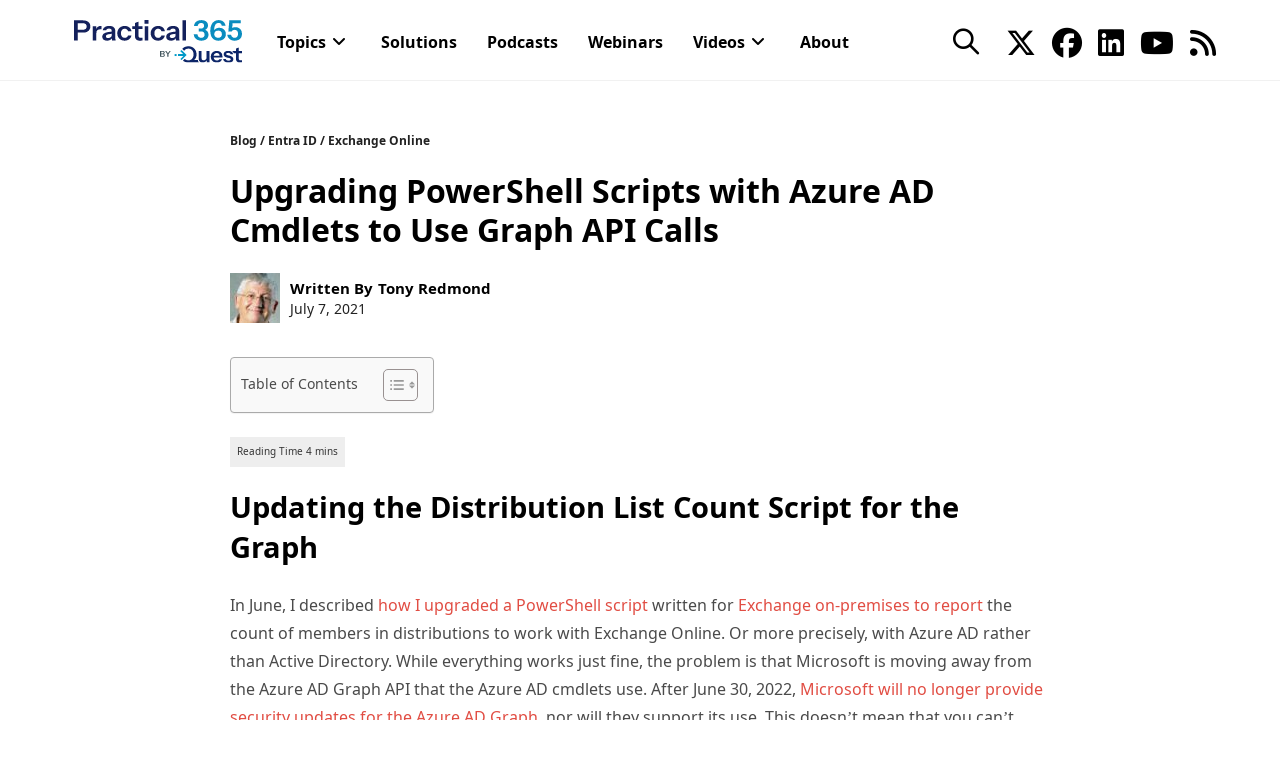

--- FILE ---
content_type: text/html; charset=UTF-8
request_url: https://practical365.com/upgrade-azuread-ps-scripts-graph/
body_size: 46345
content:
<!DOCTYPE html>
<html class="html" lang="en-US">
<head>
	<meta charset="UTF-8"><script type="text/javascript">(window.NREUM||(NREUM={})).init={privacy:{cookies_enabled:true},ajax:{deny_list:["bam.nr-data.net"]},feature_flags:["soft_nav"],distributed_tracing:{enabled:true}};(window.NREUM||(NREUM={})).loader_config={agentID:"1834954771",accountID:"2004682",trustKey:"82233",xpid:"VgYHVVBbChABU1ZXDwMPVVED",licenseKey:"c27add20bd",applicationID:"1775828352",browserID:"1834954771"};;/*! For license information please see nr-loader-spa-1.308.0.min.js.LICENSE.txt */
(()=>{var e,t,r={384:(e,t,r)=>{"use strict";r.d(t,{NT:()=>a,US:()=>u,Zm:()=>o,bQ:()=>d,dV:()=>c,pV:()=>l});var n=r(6154),i=r(1863),s=r(1910);const a={beacon:"bam.nr-data.net",errorBeacon:"bam.nr-data.net"};function o(){return n.gm.NREUM||(n.gm.NREUM={}),void 0===n.gm.newrelic&&(n.gm.newrelic=n.gm.NREUM),n.gm.NREUM}function c(){let e=o();return e.o||(e.o={ST:n.gm.setTimeout,SI:n.gm.setImmediate||n.gm.setInterval,CT:n.gm.clearTimeout,XHR:n.gm.XMLHttpRequest,REQ:n.gm.Request,EV:n.gm.Event,PR:n.gm.Promise,MO:n.gm.MutationObserver,FETCH:n.gm.fetch,WS:n.gm.WebSocket},(0,s.i)(...Object.values(e.o))),e}function d(e,t){let r=o();r.initializedAgents??={},t.initializedAt={ms:(0,i.t)(),date:new Date},r.initializedAgents[e]=t}function u(e,t){o()[e]=t}function l(){return function(){let e=o();const t=e.info||{};e.info={beacon:a.beacon,errorBeacon:a.errorBeacon,...t}}(),function(){let e=o();const t=e.init||{};e.init={...t}}(),c(),function(){let e=o();const t=e.loader_config||{};e.loader_config={...t}}(),o()}},782:(e,t,r)=>{"use strict";r.d(t,{T:()=>n});const n=r(860).K7.pageViewTiming},860:(e,t,r)=>{"use strict";r.d(t,{$J:()=>u,K7:()=>c,P3:()=>d,XX:()=>i,Yy:()=>o,df:()=>s,qY:()=>n,v4:()=>a});const n="events",i="jserrors",s="browser/blobs",a="rum",o="browser/logs",c={ajax:"ajax",genericEvents:"generic_events",jserrors:i,logging:"logging",metrics:"metrics",pageAction:"page_action",pageViewEvent:"page_view_event",pageViewTiming:"page_view_timing",sessionReplay:"session_replay",sessionTrace:"session_trace",softNav:"soft_navigations",spa:"spa"},d={[c.pageViewEvent]:1,[c.pageViewTiming]:2,[c.metrics]:3,[c.jserrors]:4,[c.spa]:5,[c.ajax]:6,[c.sessionTrace]:7,[c.softNav]:8,[c.sessionReplay]:9,[c.logging]:10,[c.genericEvents]:11},u={[c.pageViewEvent]:a,[c.pageViewTiming]:n,[c.ajax]:n,[c.spa]:n,[c.softNav]:n,[c.metrics]:i,[c.jserrors]:i,[c.sessionTrace]:s,[c.sessionReplay]:s,[c.logging]:o,[c.genericEvents]:"ins"}},944:(e,t,r)=>{"use strict";r.d(t,{R:()=>i});var n=r(3241);function i(e,t){"function"==typeof console.debug&&(console.debug("New Relic Warning: https://github.com/newrelic/newrelic-browser-agent/blob/main/docs/warning-codes.md#".concat(e),t),(0,n.W)({agentIdentifier:null,drained:null,type:"data",name:"warn",feature:"warn",data:{code:e,secondary:t}}))}},993:(e,t,r)=>{"use strict";r.d(t,{A$:()=>s,ET:()=>a,TZ:()=>o,p_:()=>i});var n=r(860);const i={ERROR:"ERROR",WARN:"WARN",INFO:"INFO",DEBUG:"DEBUG",TRACE:"TRACE"},s={OFF:0,ERROR:1,WARN:2,INFO:3,DEBUG:4,TRACE:5},a="log",o=n.K7.logging},1541:(e,t,r)=>{"use strict";r.d(t,{U:()=>i,f:()=>n});const n={MFE:"MFE",BA:"BA"};function i(e,t){if(2!==t?.harvestEndpointVersion)return{};const r=t.agentRef.runtime.appMetadata.agents[0].entityGuid;return e?{"source.id":e.id,"source.name":e.name,"source.type":e.type,"parent.id":e.parent?.id||r,"parent.type":e.parent?.type||n.BA}:{"entity.guid":r,appId:t.agentRef.info.applicationID}}},1687:(e,t,r)=>{"use strict";r.d(t,{Ak:()=>d,Ze:()=>h,x3:()=>u});var n=r(3241),i=r(7836),s=r(3606),a=r(860),o=r(2646);const c={};function d(e,t){const r={staged:!1,priority:a.P3[t]||0};l(e),c[e].get(t)||c[e].set(t,r)}function u(e,t){e&&c[e]&&(c[e].get(t)&&c[e].delete(t),p(e,t,!1),c[e].size&&f(e))}function l(e){if(!e)throw new Error("agentIdentifier required");c[e]||(c[e]=new Map)}function h(e="",t="feature",r=!1){if(l(e),!e||!c[e].get(t)||r)return p(e,t);c[e].get(t).staged=!0,f(e)}function f(e){const t=Array.from(c[e]);t.every(([e,t])=>t.staged)&&(t.sort((e,t)=>e[1].priority-t[1].priority),t.forEach(([t])=>{c[e].delete(t),p(e,t)}))}function p(e,t,r=!0){const a=e?i.ee.get(e):i.ee,c=s.i.handlers;if(!a.aborted&&a.backlog&&c){if((0,n.W)({agentIdentifier:e,type:"lifecycle",name:"drain",feature:t}),r){const e=a.backlog[t],r=c[t];if(r){for(let t=0;e&&t<e.length;++t)g(e[t],r);Object.entries(r).forEach(([e,t])=>{Object.values(t||{}).forEach(t=>{t[0]?.on&&t[0]?.context()instanceof o.y&&t[0].on(e,t[1])})})}}a.isolatedBacklog||delete c[t],a.backlog[t]=null,a.emit("drain-"+t,[])}}function g(e,t){var r=e[1];Object.values(t[r]||{}).forEach(t=>{var r=e[0];if(t[0]===r){var n=t[1],i=e[3],s=e[2];n.apply(i,s)}})}},1738:(e,t,r)=>{"use strict";r.d(t,{U:()=>f,Y:()=>h});var n=r(3241),i=r(9908),s=r(1863),a=r(944),o=r(5701),c=r(3969),d=r(8362),u=r(860),l=r(4261);function h(e,t,r,s){const h=s||r;!h||h[e]&&h[e]!==d.d.prototype[e]||(h[e]=function(){(0,i.p)(c.xV,["API/"+e+"/called"],void 0,u.K7.metrics,r.ee),(0,n.W)({agentIdentifier:r.agentIdentifier,drained:!!o.B?.[r.agentIdentifier],type:"data",name:"api",feature:l.Pl+e,data:{}});try{return t.apply(this,arguments)}catch(e){(0,a.R)(23,e)}})}function f(e,t,r,n,a){const o=e.info;null===r?delete o.jsAttributes[t]:o.jsAttributes[t]=r,(a||null===r)&&(0,i.p)(l.Pl+n,[(0,s.t)(),t,r],void 0,"session",e.ee)}},1741:(e,t,r)=>{"use strict";r.d(t,{W:()=>s});var n=r(944),i=r(4261);class s{#e(e,...t){if(this[e]!==s.prototype[e])return this[e](...t);(0,n.R)(35,e)}addPageAction(e,t){return this.#e(i.hG,e,t)}register(e){return this.#e(i.eY,e)}recordCustomEvent(e,t){return this.#e(i.fF,e,t)}setPageViewName(e,t){return this.#e(i.Fw,e,t)}setCustomAttribute(e,t,r){return this.#e(i.cD,e,t,r)}noticeError(e,t){return this.#e(i.o5,e,t)}setUserId(e,t=!1){return this.#e(i.Dl,e,t)}setApplicationVersion(e){return this.#e(i.nb,e)}setErrorHandler(e){return this.#e(i.bt,e)}addRelease(e,t){return this.#e(i.k6,e,t)}log(e,t){return this.#e(i.$9,e,t)}start(){return this.#e(i.d3)}finished(e){return this.#e(i.BL,e)}recordReplay(){return this.#e(i.CH)}pauseReplay(){return this.#e(i.Tb)}addToTrace(e){return this.#e(i.U2,e)}setCurrentRouteName(e){return this.#e(i.PA,e)}interaction(e){return this.#e(i.dT,e)}wrapLogger(e,t,r){return this.#e(i.Wb,e,t,r)}measure(e,t){return this.#e(i.V1,e,t)}consent(e){return this.#e(i.Pv,e)}}},1863:(e,t,r)=>{"use strict";function n(){return Math.floor(performance.now())}r.d(t,{t:()=>n})},1910:(e,t,r)=>{"use strict";r.d(t,{i:()=>s});var n=r(944);const i=new Map;function s(...e){return e.every(e=>{if(i.has(e))return i.get(e);const t="function"==typeof e?e.toString():"",r=t.includes("[native code]"),s=t.includes("nrWrapper");return r||s||(0,n.R)(64,e?.name||t),i.set(e,r),r})}},2555:(e,t,r)=>{"use strict";r.d(t,{D:()=>o,f:()=>a});var n=r(384),i=r(8122);const s={beacon:n.NT.beacon,errorBeacon:n.NT.errorBeacon,licenseKey:void 0,applicationID:void 0,sa:void 0,queueTime:void 0,applicationTime:void 0,ttGuid:void 0,user:void 0,account:void 0,product:void 0,extra:void 0,jsAttributes:{},userAttributes:void 0,atts:void 0,transactionName:void 0,tNamePlain:void 0};function a(e){try{return!!e.licenseKey&&!!e.errorBeacon&&!!e.applicationID}catch(e){return!1}}const o=e=>(0,i.a)(e,s)},2614:(e,t,r)=>{"use strict";r.d(t,{BB:()=>a,H3:()=>n,g:()=>d,iL:()=>c,tS:()=>o,uh:()=>i,wk:()=>s});const n="NRBA",i="SESSION",s=144e5,a=18e5,o={STARTED:"session-started",PAUSE:"session-pause",RESET:"session-reset",RESUME:"session-resume",UPDATE:"session-update"},c={SAME_TAB:"same-tab",CROSS_TAB:"cross-tab"},d={OFF:0,FULL:1,ERROR:2}},2646:(e,t,r)=>{"use strict";r.d(t,{y:()=>n});class n{constructor(e){this.contextId=e}}},2843:(e,t,r)=>{"use strict";r.d(t,{G:()=>s,u:()=>i});var n=r(3878);function i(e,t=!1,r,i){(0,n.DD)("visibilitychange",function(){if(t)return void("hidden"===document.visibilityState&&e());e(document.visibilityState)},r,i)}function s(e,t,r){(0,n.sp)("pagehide",e,t,r)}},3241:(e,t,r)=>{"use strict";r.d(t,{W:()=>s});var n=r(6154);const i="newrelic";function s(e={}){try{n.gm.dispatchEvent(new CustomEvent(i,{detail:e}))}catch(e){}}},3304:(e,t,r)=>{"use strict";r.d(t,{A:()=>s});var n=r(7836);const i=()=>{const e=new WeakSet;return(t,r)=>{if("object"==typeof r&&null!==r){if(e.has(r))return;e.add(r)}return r}};function s(e){try{return JSON.stringify(e,i())??""}catch(e){try{n.ee.emit("internal-error",[e])}catch(e){}return""}}},3333:(e,t,r)=>{"use strict";r.d(t,{$v:()=>u,TZ:()=>n,Xh:()=>c,Zp:()=>i,kd:()=>d,mq:()=>o,nf:()=>a,qN:()=>s});const n=r(860).K7.genericEvents,i=["auxclick","click","copy","keydown","paste","scrollend"],s=["focus","blur"],a=4,o=1e3,c=2e3,d=["PageAction","UserAction","BrowserPerformance"],u={RESOURCES:"experimental.resources",REGISTER:"register"}},3434:(e,t,r)=>{"use strict";r.d(t,{Jt:()=>s,YM:()=>d});var n=r(7836),i=r(5607);const s="nr@original:".concat(i.W),a=50;var o=Object.prototype.hasOwnProperty,c=!1;function d(e,t){return e||(e=n.ee),r.inPlace=function(e,t,n,i,s){n||(n="");const a="-"===n.charAt(0);for(let o=0;o<t.length;o++){const c=t[o],d=e[c];l(d)||(e[c]=r(d,a?c+n:n,i,c,s))}},r.flag=s,r;function r(t,r,n,c,d){return l(t)?t:(r||(r=""),nrWrapper[s]=t,function(e,t,r){if(Object.defineProperty&&Object.keys)try{return Object.keys(e).forEach(function(r){Object.defineProperty(t,r,{get:function(){return e[r]},set:function(t){return e[r]=t,t}})}),t}catch(e){u([e],r)}for(var n in e)o.call(e,n)&&(t[n]=e[n])}(t,nrWrapper,e),nrWrapper);function nrWrapper(){var s,o,l,h;let f;try{o=this,s=[...arguments],l="function"==typeof n?n(s,o):n||{}}catch(t){u([t,"",[s,o,c],l],e)}i(r+"start",[s,o,c],l,d);const p=performance.now();let g;try{return h=t.apply(o,s),g=performance.now(),h}catch(e){throw g=performance.now(),i(r+"err",[s,o,e],l,d),f=e,f}finally{const e=g-p,t={start:p,end:g,duration:e,isLongTask:e>=a,methodName:c,thrownError:f};t.isLongTask&&i("long-task",[t,o],l,d),i(r+"end",[s,o,h],l,d)}}}function i(r,n,i,s){if(!c||t){var a=c;c=!0;try{e.emit(r,n,i,t,s)}catch(t){u([t,r,n,i],e)}c=a}}}function u(e,t){t||(t=n.ee);try{t.emit("internal-error",e)}catch(e){}}function l(e){return!(e&&"function"==typeof e&&e.apply&&!e[s])}},3606:(e,t,r)=>{"use strict";r.d(t,{i:()=>s});var n=r(9908);s.on=a;var i=s.handlers={};function s(e,t,r,s){a(s||n.d,i,e,t,r)}function a(e,t,r,i,s){s||(s="feature"),e||(e=n.d);var a=t[s]=t[s]||{};(a[r]=a[r]||[]).push([e,i])}},3738:(e,t,r)=>{"use strict";r.d(t,{He:()=>i,Kp:()=>o,Lc:()=>d,Rz:()=>u,TZ:()=>n,bD:()=>s,d3:()=>a,jx:()=>l,sl:()=>h,uP:()=>c});const n=r(860).K7.sessionTrace,i="bstResource",s="resource",a="-start",o="-end",c="fn"+a,d="fn"+o,u="pushState",l=1e3,h=3e4},3785:(e,t,r)=>{"use strict";r.d(t,{R:()=>c,b:()=>d});var n=r(9908),i=r(1863),s=r(860),a=r(3969),o=r(993);function c(e,t,r={},c=o.p_.INFO,d=!0,u,l=(0,i.t)()){(0,n.p)(a.xV,["API/logging/".concat(c.toLowerCase(),"/called")],void 0,s.K7.metrics,e),(0,n.p)(o.ET,[l,t,r,c,d,u],void 0,s.K7.logging,e)}function d(e){return"string"==typeof e&&Object.values(o.p_).some(t=>t===e.toUpperCase().trim())}},3878:(e,t,r)=>{"use strict";function n(e,t){return{capture:e,passive:!1,signal:t}}function i(e,t,r=!1,i){window.addEventListener(e,t,n(r,i))}function s(e,t,r=!1,i){document.addEventListener(e,t,n(r,i))}r.d(t,{DD:()=>s,jT:()=>n,sp:()=>i})},3962:(e,t,r)=>{"use strict";r.d(t,{AM:()=>a,O2:()=>l,OV:()=>s,Qu:()=>h,TZ:()=>c,ih:()=>f,pP:()=>o,t1:()=>u,tC:()=>i,wD:()=>d});var n=r(860);const i=["click","keydown","submit"],s="popstate",a="api",o="initialPageLoad",c=n.K7.softNav,d=5e3,u=500,l={INITIAL_PAGE_LOAD:"",ROUTE_CHANGE:1,UNSPECIFIED:2},h={INTERACTION:1,AJAX:2,CUSTOM_END:3,CUSTOM_TRACER:4},f={IP:"in progress",PF:"pending finish",FIN:"finished",CAN:"cancelled"}},3969:(e,t,r)=>{"use strict";r.d(t,{TZ:()=>n,XG:()=>o,rs:()=>i,xV:()=>a,z_:()=>s});const n=r(860).K7.metrics,i="sm",s="cm",a="storeSupportabilityMetrics",o="storeEventMetrics"},4234:(e,t,r)=>{"use strict";r.d(t,{W:()=>s});var n=r(7836),i=r(1687);class s{constructor(e,t){this.agentIdentifier=e,this.ee=n.ee.get(e),this.featureName=t,this.blocked=!1}deregisterDrain(){(0,i.x3)(this.agentIdentifier,this.featureName)}}},4261:(e,t,r)=>{"use strict";r.d(t,{$9:()=>u,BL:()=>c,CH:()=>p,Dl:()=>R,Fw:()=>w,PA:()=>v,Pl:()=>n,Pv:()=>A,Tb:()=>h,U2:()=>a,V1:()=>E,Wb:()=>T,bt:()=>y,cD:()=>b,d3:()=>x,dT:()=>d,eY:()=>g,fF:()=>f,hG:()=>s,hw:()=>i,k6:()=>o,nb:()=>m,o5:()=>l});const n="api-",i=n+"ixn-",s="addPageAction",a="addToTrace",o="addRelease",c="finished",d="interaction",u="log",l="noticeError",h="pauseReplay",f="recordCustomEvent",p="recordReplay",g="register",m="setApplicationVersion",v="setCurrentRouteName",b="setCustomAttribute",y="setErrorHandler",w="setPageViewName",R="setUserId",x="start",T="wrapLogger",E="measure",A="consent"},5205:(e,t,r)=>{"use strict";r.d(t,{j:()=>S});var n=r(384),i=r(1741);var s=r(2555),a=r(3333);const o=e=>{if(!e||"string"!=typeof e)return!1;try{document.createDocumentFragment().querySelector(e)}catch{return!1}return!0};var c=r(2614),d=r(944),u=r(8122);const l="[data-nr-mask]",h=e=>(0,u.a)(e,(()=>{const e={feature_flags:[],experimental:{allow_registered_children:!1,resources:!1},mask_selector:"*",block_selector:"[data-nr-block]",mask_input_options:{color:!1,date:!1,"datetime-local":!1,email:!1,month:!1,number:!1,range:!1,search:!1,tel:!1,text:!1,time:!1,url:!1,week:!1,textarea:!1,select:!1,password:!0}};return{ajax:{deny_list:void 0,block_internal:!0,enabled:!0,autoStart:!0},api:{get allow_registered_children(){return e.feature_flags.includes(a.$v.REGISTER)||e.experimental.allow_registered_children},set allow_registered_children(t){e.experimental.allow_registered_children=t},duplicate_registered_data:!1},browser_consent_mode:{enabled:!1},distributed_tracing:{enabled:void 0,exclude_newrelic_header:void 0,cors_use_newrelic_header:void 0,cors_use_tracecontext_headers:void 0,allowed_origins:void 0},get feature_flags(){return e.feature_flags},set feature_flags(t){e.feature_flags=t},generic_events:{enabled:!0,autoStart:!0},harvest:{interval:30},jserrors:{enabled:!0,autoStart:!0},logging:{enabled:!0,autoStart:!0},metrics:{enabled:!0,autoStart:!0},obfuscate:void 0,page_action:{enabled:!0},page_view_event:{enabled:!0,autoStart:!0},page_view_timing:{enabled:!0,autoStart:!0},performance:{capture_marks:!1,capture_measures:!1,capture_detail:!0,resources:{get enabled(){return e.feature_flags.includes(a.$v.RESOURCES)||e.experimental.resources},set enabled(t){e.experimental.resources=t},asset_types:[],first_party_domains:[],ignore_newrelic:!0}},privacy:{cookies_enabled:!0},proxy:{assets:void 0,beacon:void 0},session:{expiresMs:c.wk,inactiveMs:c.BB},session_replay:{autoStart:!0,enabled:!1,preload:!1,sampling_rate:10,error_sampling_rate:100,collect_fonts:!1,inline_images:!1,fix_stylesheets:!0,mask_all_inputs:!0,get mask_text_selector(){return e.mask_selector},set mask_text_selector(t){o(t)?e.mask_selector="".concat(t,",").concat(l):""===t||null===t?e.mask_selector=l:(0,d.R)(5,t)},get block_class(){return"nr-block"},get ignore_class(){return"nr-ignore"},get mask_text_class(){return"nr-mask"},get block_selector(){return e.block_selector},set block_selector(t){o(t)?e.block_selector+=",".concat(t):""!==t&&(0,d.R)(6,t)},get mask_input_options(){return e.mask_input_options},set mask_input_options(t){t&&"object"==typeof t?e.mask_input_options={...t,password:!0}:(0,d.R)(7,t)}},session_trace:{enabled:!0,autoStart:!0},soft_navigations:{enabled:!0,autoStart:!0},spa:{enabled:!0,autoStart:!0},ssl:void 0,user_actions:{enabled:!0,elementAttributes:["id","className","tagName","type"]}}})());var f=r(6154),p=r(9324);let g=0;const m={buildEnv:p.F3,distMethod:p.Xs,version:p.xv,originTime:f.WN},v={consented:!1},b={appMetadata:{},get consented(){return this.session?.state?.consent||v.consented},set consented(e){v.consented=e},customTransaction:void 0,denyList:void 0,disabled:!1,harvester:void 0,isolatedBacklog:!1,isRecording:!1,loaderType:void 0,maxBytes:3e4,obfuscator:void 0,onerror:void 0,ptid:void 0,releaseIds:{},session:void 0,timeKeeper:void 0,registeredEntities:[],jsAttributesMetadata:{bytes:0},get harvestCount(){return++g}},y=e=>{const t=(0,u.a)(e,b),r=Object.keys(m).reduce((e,t)=>(e[t]={value:m[t],writable:!1,configurable:!0,enumerable:!0},e),{});return Object.defineProperties(t,r)};var w=r(5701);const R=e=>{const t=e.startsWith("http");e+="/",r.p=t?e:"https://"+e};var x=r(7836),T=r(3241);const E={accountID:void 0,trustKey:void 0,agentID:void 0,licenseKey:void 0,applicationID:void 0,xpid:void 0},A=e=>(0,u.a)(e,E),_=new Set;function S(e,t={},r,a){let{init:o,info:c,loader_config:d,runtime:u={},exposed:l=!0}=t;if(!c){const e=(0,n.pV)();o=e.init,c=e.info,d=e.loader_config}e.init=h(o||{}),e.loader_config=A(d||{}),c.jsAttributes??={},f.bv&&(c.jsAttributes.isWorker=!0),e.info=(0,s.D)(c);const p=e.init,g=[c.beacon,c.errorBeacon];_.has(e.agentIdentifier)||(p.proxy.assets&&(R(p.proxy.assets),g.push(p.proxy.assets)),p.proxy.beacon&&g.push(p.proxy.beacon),e.beacons=[...g],function(e){const t=(0,n.pV)();Object.getOwnPropertyNames(i.W.prototype).forEach(r=>{const n=i.W.prototype[r];if("function"!=typeof n||"constructor"===n)return;let s=t[r];e[r]&&!1!==e.exposed&&"micro-agent"!==e.runtime?.loaderType&&(t[r]=(...t)=>{const n=e[r](...t);return s?s(...t):n})})}(e),(0,n.US)("activatedFeatures",w.B)),u.denyList=[...p.ajax.deny_list||[],...p.ajax.block_internal?g:[]],u.ptid=e.agentIdentifier,u.loaderType=r,e.runtime=y(u),_.has(e.agentIdentifier)||(e.ee=x.ee.get(e.agentIdentifier),e.exposed=l,(0,T.W)({agentIdentifier:e.agentIdentifier,drained:!!w.B?.[e.agentIdentifier],type:"lifecycle",name:"initialize",feature:void 0,data:e.config})),_.add(e.agentIdentifier)}},5270:(e,t,r)=>{"use strict";r.d(t,{Aw:()=>a,SR:()=>s,rF:()=>o});var n=r(384),i=r(7767);function s(e){return!!(0,n.dV)().o.MO&&(0,i.V)(e)&&!0===e?.session_trace.enabled}function a(e){return!0===e?.session_replay.preload&&s(e)}function o(e,t){try{if("string"==typeof t?.type){if("password"===t.type.toLowerCase())return"*".repeat(e?.length||0);if(void 0!==t?.dataset?.nrUnmask||t?.classList?.contains("nr-unmask"))return e}}catch(e){}return"string"==typeof e?e.replace(/[\S]/g,"*"):"*".repeat(e?.length||0)}},5289:(e,t,r)=>{"use strict";r.d(t,{GG:()=>a,Qr:()=>c,sB:()=>o});var n=r(3878),i=r(6389);function s(){return"undefined"==typeof document||"complete"===document.readyState}function a(e,t){if(s())return e();const r=(0,i.J)(e),a=setInterval(()=>{s()&&(clearInterval(a),r())},500);(0,n.sp)("load",r,t)}function o(e){if(s())return e();(0,n.DD)("DOMContentLoaded",e)}function c(e){if(s())return e();(0,n.sp)("popstate",e)}},5607:(e,t,r)=>{"use strict";r.d(t,{W:()=>n});const n=(0,r(9566).bz)()},5701:(e,t,r)=>{"use strict";r.d(t,{B:()=>s,t:()=>a});var n=r(3241);const i=new Set,s={};function a(e,t){const r=t.agentIdentifier;s[r]??={},e&&"object"==typeof e&&(i.has(r)||(t.ee.emit("rumresp",[e]),s[r]=e,i.add(r),(0,n.W)({agentIdentifier:r,loaded:!0,drained:!0,type:"lifecycle",name:"load",feature:void 0,data:e})))}},6154:(e,t,r)=>{"use strict";r.d(t,{OF:()=>d,RI:()=>i,WN:()=>h,bv:()=>s,eN:()=>f,gm:()=>a,lR:()=>l,m:()=>c,mw:()=>o,sb:()=>u});var n=r(1863);const i="undefined"!=typeof window&&!!window.document,s="undefined"!=typeof WorkerGlobalScope&&("undefined"!=typeof self&&self instanceof WorkerGlobalScope&&self.navigator instanceof WorkerNavigator||"undefined"!=typeof globalThis&&globalThis instanceof WorkerGlobalScope&&globalThis.navigator instanceof WorkerNavigator),a=i?window:"undefined"!=typeof WorkerGlobalScope&&("undefined"!=typeof self&&self instanceof WorkerGlobalScope&&self||"undefined"!=typeof globalThis&&globalThis instanceof WorkerGlobalScope&&globalThis),o=Boolean("hidden"===a?.document?.visibilityState),c=""+a?.location,d=/iPad|iPhone|iPod/.test(a.navigator?.userAgent),u=d&&"undefined"==typeof SharedWorker,l=(()=>{const e=a.navigator?.userAgent?.match(/Firefox[/\s](\d+\.\d+)/);return Array.isArray(e)&&e.length>=2?+e[1]:0})(),h=Date.now()-(0,n.t)(),f=()=>"undefined"!=typeof PerformanceNavigationTiming&&a?.performance?.getEntriesByType("navigation")?.[0]?.responseStart},6344:(e,t,r)=>{"use strict";r.d(t,{BB:()=>u,Qb:()=>l,TZ:()=>i,Ug:()=>a,Vh:()=>s,_s:()=>o,bc:()=>d,yP:()=>c});var n=r(2614);const i=r(860).K7.sessionReplay,s="errorDuringReplay",a=.12,o={DomContentLoaded:0,Load:1,FullSnapshot:2,IncrementalSnapshot:3,Meta:4,Custom:5},c={[n.g.ERROR]:15e3,[n.g.FULL]:3e5,[n.g.OFF]:0},d={RESET:{message:"Session was reset",sm:"Reset"},IMPORT:{message:"Recorder failed to import",sm:"Import"},TOO_MANY:{message:"429: Too Many Requests",sm:"Too-Many"},TOO_BIG:{message:"Payload was too large",sm:"Too-Big"},CROSS_TAB:{message:"Session Entity was set to OFF on another tab",sm:"Cross-Tab"},ENTITLEMENTS:{message:"Session Replay is not allowed and will not be started",sm:"Entitlement"}},u=5e3,l={API:"api",RESUME:"resume",SWITCH_TO_FULL:"switchToFull",INITIALIZE:"initialize",PRELOAD:"preload"}},6389:(e,t,r)=>{"use strict";function n(e,t=500,r={}){const n=r?.leading||!1;let i;return(...r)=>{n&&void 0===i&&(e.apply(this,r),i=setTimeout(()=>{i=clearTimeout(i)},t)),n||(clearTimeout(i),i=setTimeout(()=>{e.apply(this,r)},t))}}function i(e){let t=!1;return(...r)=>{t||(t=!0,e.apply(this,r))}}r.d(t,{J:()=>i,s:()=>n})},6630:(e,t,r)=>{"use strict";r.d(t,{T:()=>n});const n=r(860).K7.pageViewEvent},6774:(e,t,r)=>{"use strict";r.d(t,{T:()=>n});const n=r(860).K7.jserrors},7295:(e,t,r)=>{"use strict";r.d(t,{Xv:()=>a,gX:()=>i,iW:()=>s});var n=[];function i(e){if(!e||s(e))return!1;if(0===n.length)return!0;if("*"===n[0].hostname)return!1;for(var t=0;t<n.length;t++){var r=n[t];if(r.hostname.test(e.hostname)&&r.pathname.test(e.pathname))return!1}return!0}function s(e){return void 0===e.hostname}function a(e){if(n=[],e&&e.length)for(var t=0;t<e.length;t++){let r=e[t];if(!r)continue;if("*"===r)return void(n=[{hostname:"*"}]);0===r.indexOf("http://")?r=r.substring(7):0===r.indexOf("https://")&&(r=r.substring(8));const i=r.indexOf("/");let s,a;i>0?(s=r.substring(0,i),a=r.substring(i)):(s=r,a="*");let[c]=s.split(":");n.push({hostname:o(c),pathname:o(a,!0)})}}function o(e,t=!1){const r=e.replace(/[.+?^${}()|[\]\\]/g,e=>"\\"+e).replace(/\*/g,".*?");return new RegExp((t?"^":"")+r+"$")}},7485:(e,t,r)=>{"use strict";r.d(t,{D:()=>i});var n=r(6154);function i(e){if(0===(e||"").indexOf("data:"))return{protocol:"data"};try{const t=new URL(e,location.href),r={port:t.port,hostname:t.hostname,pathname:t.pathname,search:t.search,protocol:t.protocol.slice(0,t.protocol.indexOf(":")),sameOrigin:t.protocol===n.gm?.location?.protocol&&t.host===n.gm?.location?.host};return r.port&&""!==r.port||("http:"===t.protocol&&(r.port="80"),"https:"===t.protocol&&(r.port="443")),r.pathname&&""!==r.pathname?r.pathname.startsWith("/")||(r.pathname="/".concat(r.pathname)):r.pathname="/",r}catch(e){return{}}}},7699:(e,t,r)=>{"use strict";r.d(t,{It:()=>s,KC:()=>o,No:()=>i,qh:()=>a});var n=r(860);const i=16e3,s=1e6,a="SESSION_ERROR",o={[n.K7.logging]:!0,[n.K7.genericEvents]:!1,[n.K7.jserrors]:!1,[n.K7.ajax]:!1}},7767:(e,t,r)=>{"use strict";r.d(t,{V:()=>i});var n=r(6154);const i=e=>n.RI&&!0===e?.privacy.cookies_enabled},7836:(e,t,r)=>{"use strict";r.d(t,{P:()=>o,ee:()=>c});var n=r(384),i=r(8990),s=r(2646),a=r(5607);const o="nr@context:".concat(a.W),c=function e(t,r){var n={},a={},u={},l=!1;try{l=16===r.length&&d.initializedAgents?.[r]?.runtime.isolatedBacklog}catch(e){}var h={on:p,addEventListener:p,removeEventListener:function(e,t){var r=n[e];if(!r)return;for(var i=0;i<r.length;i++)r[i]===t&&r.splice(i,1)},emit:function(e,r,n,i,s){!1!==s&&(s=!0);if(c.aborted&&!i)return;t&&s&&t.emit(e,r,n);var o=f(n);g(e).forEach(e=>{e.apply(o,r)});var d=v()[a[e]];d&&d.push([h,e,r,o]);return o},get:m,listeners:g,context:f,buffer:function(e,t){const r=v();if(t=t||"feature",h.aborted)return;Object.entries(e||{}).forEach(([e,n])=>{a[n]=t,t in r||(r[t]=[])})},abort:function(){h._aborted=!0,Object.keys(h.backlog).forEach(e=>{delete h.backlog[e]})},isBuffering:function(e){return!!v()[a[e]]},debugId:r,backlog:l?{}:t&&"object"==typeof t.backlog?t.backlog:{},isolatedBacklog:l};return Object.defineProperty(h,"aborted",{get:()=>{let e=h._aborted||!1;return e||(t&&(e=t.aborted),e)}}),h;function f(e){return e&&e instanceof s.y?e:e?(0,i.I)(e,o,()=>new s.y(o)):new s.y(o)}function p(e,t){n[e]=g(e).concat(t)}function g(e){return n[e]||[]}function m(t){return u[t]=u[t]||e(h,t)}function v(){return h.backlog}}(void 0,"globalEE"),d=(0,n.Zm)();d.ee||(d.ee=c)},8122:(e,t,r)=>{"use strict";r.d(t,{a:()=>i});var n=r(944);function i(e,t){try{if(!e||"object"!=typeof e)return(0,n.R)(3);if(!t||"object"!=typeof t)return(0,n.R)(4);const r=Object.create(Object.getPrototypeOf(t),Object.getOwnPropertyDescriptors(t)),s=0===Object.keys(r).length?e:r;for(let a in s)if(void 0!==e[a])try{if(null===e[a]){r[a]=null;continue}Array.isArray(e[a])&&Array.isArray(t[a])?r[a]=Array.from(new Set([...e[a],...t[a]])):"object"==typeof e[a]&&"object"==typeof t[a]?r[a]=i(e[a],t[a]):r[a]=e[a]}catch(e){r[a]||(0,n.R)(1,e)}return r}catch(e){(0,n.R)(2,e)}}},8139:(e,t,r)=>{"use strict";r.d(t,{u:()=>h});var n=r(7836),i=r(3434),s=r(8990),a=r(6154);const o={},c=a.gm.XMLHttpRequest,d="addEventListener",u="removeEventListener",l="nr@wrapped:".concat(n.P);function h(e){var t=function(e){return(e||n.ee).get("events")}(e);if(o[t.debugId]++)return t;o[t.debugId]=1;var r=(0,i.YM)(t,!0);function h(e){r.inPlace(e,[d,u],"-",p)}function p(e,t){return e[1]}return"getPrototypeOf"in Object&&(a.RI&&f(document,h),c&&f(c.prototype,h),f(a.gm,h)),t.on(d+"-start",function(e,t){var n=e[1];if(null!==n&&("function"==typeof n||"object"==typeof n)&&"newrelic"!==e[0]){var i=(0,s.I)(n,l,function(){var e={object:function(){if("function"!=typeof n.handleEvent)return;return n.handleEvent.apply(n,arguments)},function:n}[typeof n];return e?r(e,"fn-",null,e.name||"anonymous"):n});this.wrapped=e[1]=i}}),t.on(u+"-start",function(e){e[1]=this.wrapped||e[1]}),t}function f(e,t,...r){let n=e;for(;"object"==typeof n&&!Object.prototype.hasOwnProperty.call(n,d);)n=Object.getPrototypeOf(n);n&&t(n,...r)}},8362:(e,t,r)=>{"use strict";r.d(t,{d:()=>s});var n=r(9566),i=r(1741);class s extends i.W{agentIdentifier=(0,n.LA)(16)}},8374:(e,t,r)=>{r.nc=(()=>{try{return document?.currentScript?.nonce}catch(e){}return""})()},8990:(e,t,r)=>{"use strict";r.d(t,{I:()=>i});var n=Object.prototype.hasOwnProperty;function i(e,t,r){if(n.call(e,t))return e[t];var i=r();if(Object.defineProperty&&Object.keys)try{return Object.defineProperty(e,t,{value:i,writable:!0,enumerable:!1}),i}catch(e){}return e[t]=i,i}},9119:(e,t,r)=>{"use strict";r.d(t,{L:()=>s});var n=/([^?#]*)[^#]*(#[^?]*|$).*/,i=/([^?#]*)().*/;function s(e,t){return e?e.replace(t?n:i,"$1$2"):e}},9300:(e,t,r)=>{"use strict";r.d(t,{T:()=>n});const n=r(860).K7.ajax},9324:(e,t,r)=>{"use strict";r.d(t,{AJ:()=>a,F3:()=>i,Xs:()=>s,Yq:()=>o,xv:()=>n});const n="1.308.0",i="PROD",s="CDN",a="@newrelic/rrweb",o="1.0.1"},9566:(e,t,r)=>{"use strict";r.d(t,{LA:()=>o,ZF:()=>c,bz:()=>a,el:()=>d});var n=r(6154);const i="xxxxxxxx-xxxx-4xxx-yxxx-xxxxxxxxxxxx";function s(e,t){return e?15&e[t]:16*Math.random()|0}function a(){const e=n.gm?.crypto||n.gm?.msCrypto;let t,r=0;return e&&e.getRandomValues&&(t=e.getRandomValues(new Uint8Array(30))),i.split("").map(e=>"x"===e?s(t,r++).toString(16):"y"===e?(3&s()|8).toString(16):e).join("")}function o(e){const t=n.gm?.crypto||n.gm?.msCrypto;let r,i=0;t&&t.getRandomValues&&(r=t.getRandomValues(new Uint8Array(e)));const a=[];for(var o=0;o<e;o++)a.push(s(r,i++).toString(16));return a.join("")}function c(){return o(16)}function d(){return o(32)}},9908:(e,t,r)=>{"use strict";r.d(t,{d:()=>n,p:()=>i});var n=r(7836).ee.get("handle");function i(e,t,r,i,s){s?(s.buffer([e],i),s.emit(e,t,r)):(n.buffer([e],i),n.emit(e,t,r))}}},n={};function i(e){var t=n[e];if(void 0!==t)return t.exports;var s=n[e]={exports:{}};return r[e](s,s.exports,i),s.exports}i.m=r,i.d=(e,t)=>{for(var r in t)i.o(t,r)&&!i.o(e,r)&&Object.defineProperty(e,r,{enumerable:!0,get:t[r]})},i.f={},i.e=e=>Promise.all(Object.keys(i.f).reduce((t,r)=>(i.f[r](e,t),t),[])),i.u=e=>({212:"nr-spa-compressor",249:"nr-spa-recorder",478:"nr-spa"}[e]+"-1.308.0.min.js"),i.o=(e,t)=>Object.prototype.hasOwnProperty.call(e,t),e={},t="NRBA-1.308.0.PROD:",i.l=(r,n,s,a)=>{if(e[r])e[r].push(n);else{var o,c;if(void 0!==s)for(var d=document.getElementsByTagName("script"),u=0;u<d.length;u++){var l=d[u];if(l.getAttribute("src")==r||l.getAttribute("data-webpack")==t+s){o=l;break}}if(!o){c=!0;var h={478:"sha512-RSfSVnmHk59T/uIPbdSE0LPeqcEdF4/+XhfJdBuccH5rYMOEZDhFdtnh6X6nJk7hGpzHd9Ujhsy7lZEz/ORYCQ==",249:"sha512-ehJXhmntm85NSqW4MkhfQqmeKFulra3klDyY0OPDUE+sQ3GokHlPh1pmAzuNy//3j4ac6lzIbmXLvGQBMYmrkg==",212:"sha512-B9h4CR46ndKRgMBcK+j67uSR2RCnJfGefU+A7FrgR/k42ovXy5x/MAVFiSvFxuVeEk/pNLgvYGMp1cBSK/G6Fg=="};(o=document.createElement("script")).charset="utf-8",i.nc&&o.setAttribute("nonce",i.nc),o.setAttribute("data-webpack",t+s),o.src=r,0!==o.src.indexOf(window.location.origin+"/")&&(o.crossOrigin="anonymous"),h[a]&&(o.integrity=h[a])}e[r]=[n];var f=(t,n)=>{o.onerror=o.onload=null,clearTimeout(p);var i=e[r];if(delete e[r],o.parentNode&&o.parentNode.removeChild(o),i&&i.forEach(e=>e(n)),t)return t(n)},p=setTimeout(f.bind(null,void 0,{type:"timeout",target:o}),12e4);o.onerror=f.bind(null,o.onerror),o.onload=f.bind(null,o.onload),c&&document.head.appendChild(o)}},i.r=e=>{"undefined"!=typeof Symbol&&Symbol.toStringTag&&Object.defineProperty(e,Symbol.toStringTag,{value:"Module"}),Object.defineProperty(e,"__esModule",{value:!0})},i.p="https://js-agent.newrelic.com/",(()=>{var e={38:0,788:0};i.f.j=(t,r)=>{var n=i.o(e,t)?e[t]:void 0;if(0!==n)if(n)r.push(n[2]);else{var s=new Promise((r,i)=>n=e[t]=[r,i]);r.push(n[2]=s);var a=i.p+i.u(t),o=new Error;i.l(a,r=>{if(i.o(e,t)&&(0!==(n=e[t])&&(e[t]=void 0),n)){var s=r&&("load"===r.type?"missing":r.type),a=r&&r.target&&r.target.src;o.message="Loading chunk "+t+" failed: ("+s+": "+a+")",o.name="ChunkLoadError",o.type=s,o.request=a,n[1](o)}},"chunk-"+t,t)}};var t=(t,r)=>{var n,s,[a,o,c]=r,d=0;if(a.some(t=>0!==e[t])){for(n in o)i.o(o,n)&&(i.m[n]=o[n]);if(c)c(i)}for(t&&t(r);d<a.length;d++)s=a[d],i.o(e,s)&&e[s]&&e[s][0](),e[s]=0},r=self["webpackChunk:NRBA-1.308.0.PROD"]=self["webpackChunk:NRBA-1.308.0.PROD"]||[];r.forEach(t.bind(null,0)),r.push=t.bind(null,r.push.bind(r))})(),(()=>{"use strict";i(8374);var e=i(8362),t=i(860);const r=Object.values(t.K7);var n=i(5205);var s=i(9908),a=i(1863),o=i(4261),c=i(1738);var d=i(1687),u=i(4234),l=i(5289),h=i(6154),f=i(944),p=i(5270),g=i(7767),m=i(6389),v=i(7699);class b extends u.W{constructor(e,t){super(e.agentIdentifier,t),this.agentRef=e,this.abortHandler=void 0,this.featAggregate=void 0,this.loadedSuccessfully=void 0,this.onAggregateImported=new Promise(e=>{this.loadedSuccessfully=e}),this.deferred=Promise.resolve(),!1===e.init[this.featureName].autoStart?this.deferred=new Promise((t,r)=>{this.ee.on("manual-start-all",(0,m.J)(()=>{(0,d.Ak)(e.agentIdentifier,this.featureName),t()}))}):(0,d.Ak)(e.agentIdentifier,t)}importAggregator(e,t,r={}){if(this.featAggregate)return;const n=async()=>{let n;await this.deferred;try{if((0,g.V)(e.init)){const{setupAgentSession:t}=await i.e(478).then(i.bind(i,8766));n=t(e)}}catch(e){(0,f.R)(20,e),this.ee.emit("internal-error",[e]),(0,s.p)(v.qh,[e],void 0,this.featureName,this.ee)}try{if(!this.#t(this.featureName,n,e.init))return(0,d.Ze)(this.agentIdentifier,this.featureName),void this.loadedSuccessfully(!1);const{Aggregate:i}=await t();this.featAggregate=new i(e,r),e.runtime.harvester.initializedAggregates.push(this.featAggregate),this.loadedSuccessfully(!0)}catch(e){(0,f.R)(34,e),this.abortHandler?.(),(0,d.Ze)(this.agentIdentifier,this.featureName,!0),this.loadedSuccessfully(!1),this.ee&&this.ee.abort()}};h.RI?(0,l.GG)(()=>n(),!0):n()}#t(e,r,n){if(this.blocked)return!1;switch(e){case t.K7.sessionReplay:return(0,p.SR)(n)&&!!r;case t.K7.sessionTrace:return!!r;default:return!0}}}var y=i(6630),w=i(2614),R=i(3241);class x extends b{static featureName=y.T;constructor(e){var t;super(e,y.T),this.setupInspectionEvents(e.agentIdentifier),t=e,(0,c.Y)(o.Fw,function(e,r){"string"==typeof e&&("/"!==e.charAt(0)&&(e="/"+e),t.runtime.customTransaction=(r||"http://custom.transaction")+e,(0,s.p)(o.Pl+o.Fw,[(0,a.t)()],void 0,void 0,t.ee))},t),this.importAggregator(e,()=>i.e(478).then(i.bind(i,2467)))}setupInspectionEvents(e){const t=(t,r)=>{t&&(0,R.W)({agentIdentifier:e,timeStamp:t.timeStamp,loaded:"complete"===t.target.readyState,type:"window",name:r,data:t.target.location+""})};(0,l.sB)(e=>{t(e,"DOMContentLoaded")}),(0,l.GG)(e=>{t(e,"load")}),(0,l.Qr)(e=>{t(e,"navigate")}),this.ee.on(w.tS.UPDATE,(t,r)=>{(0,R.W)({agentIdentifier:e,type:"lifecycle",name:"session",data:r})})}}var T=i(384);class E extends e.d{constructor(e){var t;(super(),h.gm)?(this.features={},(0,T.bQ)(this.agentIdentifier,this),this.desiredFeatures=new Set(e.features||[]),this.desiredFeatures.add(x),(0,n.j)(this,e,e.loaderType||"agent"),t=this,(0,c.Y)(o.cD,function(e,r,n=!1){if("string"==typeof e){if(["string","number","boolean"].includes(typeof r)||null===r)return(0,c.U)(t,e,r,o.cD,n);(0,f.R)(40,typeof r)}else(0,f.R)(39,typeof e)},t),function(e){(0,c.Y)(o.Dl,function(t,r=!1){if("string"!=typeof t&&null!==t)return void(0,f.R)(41,typeof t);const n=e.info.jsAttributes["enduser.id"];r&&null!=n&&n!==t?(0,s.p)(o.Pl+"setUserIdAndResetSession",[t],void 0,"session",e.ee):(0,c.U)(e,"enduser.id",t,o.Dl,!0)},e)}(this),function(e){(0,c.Y)(o.nb,function(t){if("string"==typeof t||null===t)return(0,c.U)(e,"application.version",t,o.nb,!1);(0,f.R)(42,typeof t)},e)}(this),function(e){(0,c.Y)(o.d3,function(){e.ee.emit("manual-start-all")},e)}(this),function(e){(0,c.Y)(o.Pv,function(t=!0){if("boolean"==typeof t){if((0,s.p)(o.Pl+o.Pv,[t],void 0,"session",e.ee),e.runtime.consented=t,t){const t=e.features.page_view_event;t.onAggregateImported.then(e=>{const r=t.featAggregate;e&&!r.sentRum&&r.sendRum()})}}else(0,f.R)(65,typeof t)},e)}(this),this.run()):(0,f.R)(21)}get config(){return{info:this.info,init:this.init,loader_config:this.loader_config,runtime:this.runtime}}get api(){return this}run(){try{const e=function(e){const t={};return r.forEach(r=>{t[r]=!!e[r]?.enabled}),t}(this.init),n=[...this.desiredFeatures];n.sort((e,r)=>t.P3[e.featureName]-t.P3[r.featureName]),n.forEach(r=>{if(!e[r.featureName]&&r.featureName!==t.K7.pageViewEvent)return;if(r.featureName===t.K7.spa)return void(0,f.R)(67);const n=function(e){switch(e){case t.K7.ajax:return[t.K7.jserrors];case t.K7.sessionTrace:return[t.K7.ajax,t.K7.pageViewEvent];case t.K7.sessionReplay:return[t.K7.sessionTrace];case t.K7.pageViewTiming:return[t.K7.pageViewEvent];default:return[]}}(r.featureName).filter(e=>!(e in this.features));n.length>0&&(0,f.R)(36,{targetFeature:r.featureName,missingDependencies:n}),this.features[r.featureName]=new r(this)})}catch(e){(0,f.R)(22,e);for(const e in this.features)this.features[e].abortHandler?.();const t=(0,T.Zm)();delete t.initializedAgents[this.agentIdentifier]?.features,delete this.sharedAggregator;return t.ee.get(this.agentIdentifier).abort(),!1}}}var A=i(2843),_=i(782);class S extends b{static featureName=_.T;constructor(e){super(e,_.T),h.RI&&((0,A.u)(()=>(0,s.p)("docHidden",[(0,a.t)()],void 0,_.T,this.ee),!0),(0,A.G)(()=>(0,s.p)("winPagehide",[(0,a.t)()],void 0,_.T,this.ee)),this.importAggregator(e,()=>i.e(478).then(i.bind(i,9917))))}}var O=i(3969);class I extends b{static featureName=O.TZ;constructor(e){super(e,O.TZ),h.RI&&document.addEventListener("securitypolicyviolation",e=>{(0,s.p)(O.xV,["Generic/CSPViolation/Detected"],void 0,this.featureName,this.ee)}),this.importAggregator(e,()=>i.e(478).then(i.bind(i,6555)))}}var N=i(6774),P=i(3878),k=i(3304);class D{constructor(e,t,r,n,i){this.name="UncaughtError",this.message="string"==typeof e?e:(0,k.A)(e),this.sourceURL=t,this.line=r,this.column=n,this.__newrelic=i}}function C(e){return M(e)?e:new D(void 0!==e?.message?e.message:e,e?.filename||e?.sourceURL,e?.lineno||e?.line,e?.colno||e?.col,e?.__newrelic,e?.cause)}function j(e){const t="Unhandled Promise Rejection: ";if(!e?.reason)return;if(M(e.reason)){try{e.reason.message.startsWith(t)||(e.reason.message=t+e.reason.message)}catch(e){}return C(e.reason)}const r=C(e.reason);return(r.message||"").startsWith(t)||(r.message=t+r.message),r}function L(e){if(e.error instanceof SyntaxError&&!/:\d+$/.test(e.error.stack?.trim())){const t=new D(e.message,e.filename,e.lineno,e.colno,e.error.__newrelic,e.cause);return t.name=SyntaxError.name,t}return M(e.error)?e.error:C(e)}function M(e){return e instanceof Error&&!!e.stack}function H(e,r,n,i,o=(0,a.t)()){"string"==typeof e&&(e=new Error(e)),(0,s.p)("err",[e,o,!1,r,n.runtime.isRecording,void 0,i],void 0,t.K7.jserrors,n.ee),(0,s.p)("uaErr",[],void 0,t.K7.genericEvents,n.ee)}var B=i(1541),K=i(993),W=i(3785);function U(e,{customAttributes:t={},level:r=K.p_.INFO}={},n,i,s=(0,a.t)()){(0,W.R)(n.ee,e,t,r,!1,i,s)}function F(e,r,n,i,c=(0,a.t)()){(0,s.p)(o.Pl+o.hG,[c,e,r,i],void 0,t.K7.genericEvents,n.ee)}function V(e,r,n,i,c=(0,a.t)()){const{start:d,end:u,customAttributes:l}=r||{},h={customAttributes:l||{}};if("object"!=typeof h.customAttributes||"string"!=typeof e||0===e.length)return void(0,f.R)(57);const p=(e,t)=>null==e?t:"number"==typeof e?e:e instanceof PerformanceMark?e.startTime:Number.NaN;if(h.start=p(d,0),h.end=p(u,c),Number.isNaN(h.start)||Number.isNaN(h.end))(0,f.R)(57);else{if(h.duration=h.end-h.start,!(h.duration<0))return(0,s.p)(o.Pl+o.V1,[h,e,i],void 0,t.K7.genericEvents,n.ee),h;(0,f.R)(58)}}function G(e,r={},n,i,c=(0,a.t)()){(0,s.p)(o.Pl+o.fF,[c,e,r,i],void 0,t.K7.genericEvents,n.ee)}function z(e){(0,c.Y)(o.eY,function(t){return Y(e,t)},e)}function Y(e,r,n){(0,f.R)(54,"newrelic.register"),r||={},r.type=B.f.MFE,r.licenseKey||=e.info.licenseKey,r.blocked=!1,r.parent=n||{},Array.isArray(r.tags)||(r.tags=[]);const i={};r.tags.forEach(e=>{"name"!==e&&"id"!==e&&(i["source.".concat(e)]=!0)}),r.isolated??=!0;let o=()=>{};const c=e.runtime.registeredEntities;if(!r.isolated){const e=c.find(({metadata:{target:{id:e}}})=>e===r.id&&!r.isolated);if(e)return e}const d=e=>{r.blocked=!0,o=e};function u(e){return"string"==typeof e&&!!e.trim()&&e.trim().length<501||"number"==typeof e}e.init.api.allow_registered_children||d((0,m.J)(()=>(0,f.R)(55))),u(r.id)&&u(r.name)||d((0,m.J)(()=>(0,f.R)(48,r)));const l={addPageAction:(t,n={})=>g(F,[t,{...i,...n},e],r),deregister:()=>{d((0,m.J)(()=>(0,f.R)(68)))},log:(t,n={})=>g(U,[t,{...n,customAttributes:{...i,...n.customAttributes||{}}},e],r),measure:(t,n={})=>g(V,[t,{...n,customAttributes:{...i,...n.customAttributes||{}}},e],r),noticeError:(t,n={})=>g(H,[t,{...i,...n},e],r),register:(t={})=>g(Y,[e,t],l.metadata.target),recordCustomEvent:(t,n={})=>g(G,[t,{...i,...n},e],r),setApplicationVersion:e=>p("application.version",e),setCustomAttribute:(e,t)=>p(e,t),setUserId:e=>p("enduser.id",e),metadata:{customAttributes:i,target:r}},h=()=>(r.blocked&&o(),r.blocked);h()||c.push(l);const p=(e,t)=>{h()||(i[e]=t)},g=(r,n,i)=>{if(h())return;const o=(0,a.t)();(0,s.p)(O.xV,["API/register/".concat(r.name,"/called")],void 0,t.K7.metrics,e.ee);try{if(e.init.api.duplicate_registered_data&&"register"!==r.name){let e=n;if(n[1]instanceof Object){const t={"child.id":i.id,"child.type":i.type};e="customAttributes"in n[1]?[n[0],{...n[1],customAttributes:{...n[1].customAttributes,...t}},...n.slice(2)]:[n[0],{...n[1],...t},...n.slice(2)]}r(...e,void 0,o)}return r(...n,i,o)}catch(e){(0,f.R)(50,e)}};return l}class Z extends b{static featureName=N.T;constructor(e){var t;super(e,N.T),t=e,(0,c.Y)(o.o5,(e,r)=>H(e,r,t),t),function(e){(0,c.Y)(o.bt,function(t){e.runtime.onerror=t},e)}(e),function(e){let t=0;(0,c.Y)(o.k6,function(e,r){++t>10||(this.runtime.releaseIds[e.slice(-200)]=(""+r).slice(-200))},e)}(e),z(e);try{this.removeOnAbort=new AbortController}catch(e){}this.ee.on("internal-error",(t,r)=>{this.abortHandler&&(0,s.p)("ierr",[C(t),(0,a.t)(),!0,{},e.runtime.isRecording,r],void 0,this.featureName,this.ee)}),h.gm.addEventListener("unhandledrejection",t=>{this.abortHandler&&(0,s.p)("err",[j(t),(0,a.t)(),!1,{unhandledPromiseRejection:1},e.runtime.isRecording],void 0,this.featureName,this.ee)},(0,P.jT)(!1,this.removeOnAbort?.signal)),h.gm.addEventListener("error",t=>{this.abortHandler&&(0,s.p)("err",[L(t),(0,a.t)(),!1,{},e.runtime.isRecording],void 0,this.featureName,this.ee)},(0,P.jT)(!1,this.removeOnAbort?.signal)),this.abortHandler=this.#r,this.importAggregator(e,()=>i.e(478).then(i.bind(i,2176)))}#r(){this.removeOnAbort?.abort(),this.abortHandler=void 0}}var q=i(8990);let X=1;function J(e){const t=typeof e;return!e||"object"!==t&&"function"!==t?-1:e===h.gm?0:(0,q.I)(e,"nr@id",function(){return X++})}function Q(e){if("string"==typeof e&&e.length)return e.length;if("object"==typeof e){if("undefined"!=typeof ArrayBuffer&&e instanceof ArrayBuffer&&e.byteLength)return e.byteLength;if("undefined"!=typeof Blob&&e instanceof Blob&&e.size)return e.size;if(!("undefined"!=typeof FormData&&e instanceof FormData))try{return(0,k.A)(e).length}catch(e){return}}}var ee=i(8139),te=i(7836),re=i(3434);const ne={},ie=["open","send"];function se(e){var t=e||te.ee;const r=function(e){return(e||te.ee).get("xhr")}(t);if(void 0===h.gm.XMLHttpRequest)return r;if(ne[r.debugId]++)return r;ne[r.debugId]=1,(0,ee.u)(t);var n=(0,re.YM)(r),i=h.gm.XMLHttpRequest,s=h.gm.MutationObserver,a=h.gm.Promise,o=h.gm.setInterval,c="readystatechange",d=["onload","onerror","onabort","onloadstart","onloadend","onprogress","ontimeout"],u=[],l=h.gm.XMLHttpRequest=function(e){const t=new i(e),s=r.context(t);try{r.emit("new-xhr",[t],s),t.addEventListener(c,(a=s,function(){var e=this;e.readyState>3&&!a.resolved&&(a.resolved=!0,r.emit("xhr-resolved",[],e)),n.inPlace(e,d,"fn-",y)}),(0,P.jT)(!1))}catch(e){(0,f.R)(15,e);try{r.emit("internal-error",[e])}catch(e){}}var a;return t};function p(e,t){n.inPlace(t,["onreadystatechange"],"fn-",y)}if(function(e,t){for(var r in e)t[r]=e[r]}(i,l),l.prototype=i.prototype,n.inPlace(l.prototype,ie,"-xhr-",y),r.on("send-xhr-start",function(e,t){p(e,t),function(e){u.push(e),s&&(g?g.then(b):o?o(b):(m=-m,v.data=m))}(t)}),r.on("open-xhr-start",p),s){var g=a&&a.resolve();if(!o&&!a){var m=1,v=document.createTextNode(m);new s(b).observe(v,{characterData:!0})}}else t.on("fn-end",function(e){e[0]&&e[0].type===c||b()});function b(){for(var e=0;e<u.length;e++)p(0,u[e]);u.length&&(u=[])}function y(e,t){return t}return r}var ae="fetch-",oe=ae+"body-",ce=["arrayBuffer","blob","json","text","formData"],de=h.gm.Request,ue=h.gm.Response,le="prototype";const he={};function fe(e){const t=function(e){return(e||te.ee).get("fetch")}(e);if(!(de&&ue&&h.gm.fetch))return t;if(he[t.debugId]++)return t;function r(e,r,n){var i=e[r];"function"==typeof i&&(e[r]=function(){var e,r=[...arguments],s={};t.emit(n+"before-start",[r],s),s[te.P]&&s[te.P].dt&&(e=s[te.P].dt);var a=i.apply(this,r);return t.emit(n+"start",[r,e],a),a.then(function(e){return t.emit(n+"end",[null,e],a),e},function(e){throw t.emit(n+"end",[e],a),e})})}return he[t.debugId]=1,ce.forEach(e=>{r(de[le],e,oe),r(ue[le],e,oe)}),r(h.gm,"fetch",ae),t.on(ae+"end",function(e,r){var n=this;if(r){var i=r.headers.get("content-length");null!==i&&(n.rxSize=i),t.emit(ae+"done",[null,r],n)}else t.emit(ae+"done",[e],n)}),t}var pe=i(7485),ge=i(9566);class me{constructor(e){this.agentRef=e}generateTracePayload(e){const t=this.agentRef.loader_config;if(!this.shouldGenerateTrace(e)||!t)return null;var r=(t.accountID||"").toString()||null,n=(t.agentID||"").toString()||null,i=(t.trustKey||"").toString()||null;if(!r||!n)return null;var s=(0,ge.ZF)(),a=(0,ge.el)(),o=Date.now(),c={spanId:s,traceId:a,timestamp:o};return(e.sameOrigin||this.isAllowedOrigin(e)&&this.useTraceContextHeadersForCors())&&(c.traceContextParentHeader=this.generateTraceContextParentHeader(s,a),c.traceContextStateHeader=this.generateTraceContextStateHeader(s,o,r,n,i)),(e.sameOrigin&&!this.excludeNewrelicHeader()||!e.sameOrigin&&this.isAllowedOrigin(e)&&this.useNewrelicHeaderForCors())&&(c.newrelicHeader=this.generateTraceHeader(s,a,o,r,n,i)),c}generateTraceContextParentHeader(e,t){return"00-"+t+"-"+e+"-01"}generateTraceContextStateHeader(e,t,r,n,i){return i+"@nr=0-1-"+r+"-"+n+"-"+e+"----"+t}generateTraceHeader(e,t,r,n,i,s){if(!("function"==typeof h.gm?.btoa))return null;var a={v:[0,1],d:{ty:"Browser",ac:n,ap:i,id:e,tr:t,ti:r}};return s&&n!==s&&(a.d.tk=s),btoa((0,k.A)(a))}shouldGenerateTrace(e){return this.agentRef.init?.distributed_tracing?.enabled&&this.isAllowedOrigin(e)}isAllowedOrigin(e){var t=!1;const r=this.agentRef.init?.distributed_tracing;if(e.sameOrigin)t=!0;else if(r?.allowed_origins instanceof Array)for(var n=0;n<r.allowed_origins.length;n++){var i=(0,pe.D)(r.allowed_origins[n]);if(e.hostname===i.hostname&&e.protocol===i.protocol&&e.port===i.port){t=!0;break}}return t}excludeNewrelicHeader(){var e=this.agentRef.init?.distributed_tracing;return!!e&&!!e.exclude_newrelic_header}useNewrelicHeaderForCors(){var e=this.agentRef.init?.distributed_tracing;return!!e&&!1!==e.cors_use_newrelic_header}useTraceContextHeadersForCors(){var e=this.agentRef.init?.distributed_tracing;return!!e&&!!e.cors_use_tracecontext_headers}}var ve=i(9300),be=i(7295);function ye(e){return"string"==typeof e?e:e instanceof(0,T.dV)().o.REQ?e.url:h.gm?.URL&&e instanceof URL?e.href:void 0}var we=["load","error","abort","timeout"],Re=we.length,xe=(0,T.dV)().o.REQ,Te=(0,T.dV)().o.XHR;const Ee="X-NewRelic-App-Data";class Ae extends b{static featureName=ve.T;constructor(e){super(e,ve.T),this.dt=new me(e),this.handler=(e,t,r,n)=>(0,s.p)(e,t,r,n,this.ee);try{const e={xmlhttprequest:"xhr",fetch:"fetch",beacon:"beacon"};h.gm?.performance?.getEntriesByType("resource").forEach(r=>{if(r.initiatorType in e&&0!==r.responseStatus){const n={status:r.responseStatus},i={rxSize:r.transferSize,duration:Math.floor(r.duration),cbTime:0};_e(n,r.name),this.handler("xhr",[n,i,r.startTime,r.responseEnd,e[r.initiatorType]],void 0,t.K7.ajax)}})}catch(e){}fe(this.ee),se(this.ee),function(e,r,n,i){function o(e){var t=this;t.totalCbs=0,t.called=0,t.cbTime=0,t.end=T,t.ended=!1,t.xhrGuids={},t.lastSize=null,t.loadCaptureCalled=!1,t.params=this.params||{},t.metrics=this.metrics||{},t.latestLongtaskEnd=0,e.addEventListener("load",function(r){E(t,e)},(0,P.jT)(!1)),h.lR||e.addEventListener("progress",function(e){t.lastSize=e.loaded},(0,P.jT)(!1))}function c(e){this.params={method:e[0]},_e(this,e[1]),this.metrics={}}function d(t,r){e.loader_config.xpid&&this.sameOrigin&&r.setRequestHeader("X-NewRelic-ID",e.loader_config.xpid);var n=i.generateTracePayload(this.parsedOrigin);if(n){var s=!1;n.newrelicHeader&&(r.setRequestHeader("newrelic",n.newrelicHeader),s=!0),n.traceContextParentHeader&&(r.setRequestHeader("traceparent",n.traceContextParentHeader),n.traceContextStateHeader&&r.setRequestHeader("tracestate",n.traceContextStateHeader),s=!0),s&&(this.dt=n)}}function u(e,t){var n=this.metrics,i=e[0],s=this;if(n&&i){var o=Q(i);o&&(n.txSize=o)}this.startTime=(0,a.t)(),this.body=i,this.listener=function(e){try{"abort"!==e.type||s.loadCaptureCalled||(s.params.aborted=!0),("load"!==e.type||s.called===s.totalCbs&&(s.onloadCalled||"function"!=typeof t.onload)&&"function"==typeof s.end)&&s.end(t)}catch(e){try{r.emit("internal-error",[e])}catch(e){}}};for(var c=0;c<Re;c++)t.addEventListener(we[c],this.listener,(0,P.jT)(!1))}function l(e,t,r){this.cbTime+=e,t?this.onloadCalled=!0:this.called+=1,this.called!==this.totalCbs||!this.onloadCalled&&"function"==typeof r.onload||"function"!=typeof this.end||this.end(r)}function f(e,t){var r=""+J(e)+!!t;this.xhrGuids&&!this.xhrGuids[r]&&(this.xhrGuids[r]=!0,this.totalCbs+=1)}function p(e,t){var r=""+J(e)+!!t;this.xhrGuids&&this.xhrGuids[r]&&(delete this.xhrGuids[r],this.totalCbs-=1)}function g(){this.endTime=(0,a.t)()}function m(e,t){t instanceof Te&&"load"===e[0]&&r.emit("xhr-load-added",[e[1],e[2]],t)}function v(e,t){t instanceof Te&&"load"===e[0]&&r.emit("xhr-load-removed",[e[1],e[2]],t)}function b(e,t,r){t instanceof Te&&("onload"===r&&(this.onload=!0),("load"===(e[0]&&e[0].type)||this.onload)&&(this.xhrCbStart=(0,a.t)()))}function y(e,t){this.xhrCbStart&&r.emit("xhr-cb-time",[(0,a.t)()-this.xhrCbStart,this.onload,t],t)}function w(e){var t,r=e[1]||{};if("string"==typeof e[0]?0===(t=e[0]).length&&h.RI&&(t=""+h.gm.location.href):e[0]&&e[0].url?t=e[0].url:h.gm?.URL&&e[0]&&e[0]instanceof URL?t=e[0].href:"function"==typeof e[0].toString&&(t=e[0].toString()),"string"==typeof t&&0!==t.length){t&&(this.parsedOrigin=(0,pe.D)(t),this.sameOrigin=this.parsedOrigin.sameOrigin);var n=i.generateTracePayload(this.parsedOrigin);if(n&&(n.newrelicHeader||n.traceContextParentHeader))if(e[0]&&e[0].headers)o(e[0].headers,n)&&(this.dt=n);else{var s={};for(var a in r)s[a]=r[a];s.headers=new Headers(r.headers||{}),o(s.headers,n)&&(this.dt=n),e.length>1?e[1]=s:e.push(s)}}function o(e,t){var r=!1;return t.newrelicHeader&&(e.set("newrelic",t.newrelicHeader),r=!0),t.traceContextParentHeader&&(e.set("traceparent",t.traceContextParentHeader),t.traceContextStateHeader&&e.set("tracestate",t.traceContextStateHeader),r=!0),r}}function R(e,t){this.params={},this.metrics={},this.startTime=(0,a.t)(),this.dt=t,e.length>=1&&(this.target=e[0]),e.length>=2&&(this.opts=e[1]);var r=this.opts||{},n=this.target;_e(this,ye(n));var i=(""+(n&&n instanceof xe&&n.method||r.method||"GET")).toUpperCase();this.params.method=i,this.body=r.body,this.txSize=Q(r.body)||0}function x(e,r){if(this.endTime=(0,a.t)(),this.params||(this.params={}),(0,be.iW)(this.params))return;let i;this.params.status=r?r.status:0,"string"==typeof this.rxSize&&this.rxSize.length>0&&(i=+this.rxSize);const s={txSize:this.txSize,rxSize:i,duration:(0,a.t)()-this.startTime};n("xhr",[this.params,s,this.startTime,this.endTime,"fetch"],this,t.K7.ajax)}function T(e){const r=this.params,i=this.metrics;if(!this.ended){this.ended=!0;for(let t=0;t<Re;t++)e.removeEventListener(we[t],this.listener,!1);r.aborted||(0,be.iW)(r)||(i.duration=(0,a.t)()-this.startTime,this.loadCaptureCalled||4!==e.readyState?null==r.status&&(r.status=0):E(this,e),i.cbTime=this.cbTime,n("xhr",[r,i,this.startTime,this.endTime,"xhr"],this,t.K7.ajax))}}function E(e,n){e.params.status=n.status;var i=function(e,t){var r=e.responseType;return"json"===r&&null!==t?t:"arraybuffer"===r||"blob"===r||"json"===r?Q(e.response):"text"===r||""===r||void 0===r?Q(e.responseText):void 0}(n,e.lastSize);if(i&&(e.metrics.rxSize=i),e.sameOrigin&&n.getAllResponseHeaders().indexOf(Ee)>=0){var a=n.getResponseHeader(Ee);a&&((0,s.p)(O.rs,["Ajax/CrossApplicationTracing/Header/Seen"],void 0,t.K7.metrics,r),e.params.cat=a.split(", ").pop())}e.loadCaptureCalled=!0}r.on("new-xhr",o),r.on("open-xhr-start",c),r.on("open-xhr-end",d),r.on("send-xhr-start",u),r.on("xhr-cb-time",l),r.on("xhr-load-added",f),r.on("xhr-load-removed",p),r.on("xhr-resolved",g),r.on("addEventListener-end",m),r.on("removeEventListener-end",v),r.on("fn-end",y),r.on("fetch-before-start",w),r.on("fetch-start",R),r.on("fn-start",b),r.on("fetch-done",x)}(e,this.ee,this.handler,this.dt),this.importAggregator(e,()=>i.e(478).then(i.bind(i,3845)))}}function _e(e,t){var r=(0,pe.D)(t),n=e.params||e;n.hostname=r.hostname,n.port=r.port,n.protocol=r.protocol,n.host=r.hostname+":"+r.port,n.pathname=r.pathname,e.parsedOrigin=r,e.sameOrigin=r.sameOrigin}const Se={},Oe=["pushState","replaceState"];function Ie(e){const t=function(e){return(e||te.ee).get("history")}(e);return!h.RI||Se[t.debugId]++||(Se[t.debugId]=1,(0,re.YM)(t).inPlace(window.history,Oe,"-")),t}var Ne=i(3738);function Pe(e){(0,c.Y)(o.BL,function(r=Date.now()){const n=r-h.WN;n<0&&(0,f.R)(62,r),(0,s.p)(O.XG,[o.BL,{time:n}],void 0,t.K7.metrics,e.ee),e.addToTrace({name:o.BL,start:r,origin:"nr"}),(0,s.p)(o.Pl+o.hG,[n,o.BL],void 0,t.K7.genericEvents,e.ee)},e)}const{He:ke,bD:De,d3:Ce,Kp:je,TZ:Le,Lc:Me,uP:He,Rz:Be}=Ne;class Ke extends b{static featureName=Le;constructor(e){var r;super(e,Le),r=e,(0,c.Y)(o.U2,function(e){if(!(e&&"object"==typeof e&&e.name&&e.start))return;const n={n:e.name,s:e.start-h.WN,e:(e.end||e.start)-h.WN,o:e.origin||"",t:"api"};n.s<0||n.e<0||n.e<n.s?(0,f.R)(61,{start:n.s,end:n.e}):(0,s.p)("bstApi",[n],void 0,t.K7.sessionTrace,r.ee)},r),Pe(e);if(!(0,g.V)(e.init))return void this.deregisterDrain();const n=this.ee;let d;Ie(n),this.eventsEE=(0,ee.u)(n),this.eventsEE.on(He,function(e,t){this.bstStart=(0,a.t)()}),this.eventsEE.on(Me,function(e,r){(0,s.p)("bst",[e[0],r,this.bstStart,(0,a.t)()],void 0,t.K7.sessionTrace,n)}),n.on(Be+Ce,function(e){this.time=(0,a.t)(),this.startPath=location.pathname+location.hash}),n.on(Be+je,function(e){(0,s.p)("bstHist",[location.pathname+location.hash,this.startPath,this.time],void 0,t.K7.sessionTrace,n)});try{d=new PerformanceObserver(e=>{const r=e.getEntries();(0,s.p)(ke,[r],void 0,t.K7.sessionTrace,n)}),d.observe({type:De,buffered:!0})}catch(e){}this.importAggregator(e,()=>i.e(478).then(i.bind(i,6974)),{resourceObserver:d})}}var We=i(6344);class Ue extends b{static featureName=We.TZ;#n;recorder;constructor(e){var r;let n;super(e,We.TZ),r=e,(0,c.Y)(o.CH,function(){(0,s.p)(o.CH,[],void 0,t.K7.sessionReplay,r.ee)},r),function(e){(0,c.Y)(o.Tb,function(){(0,s.p)(o.Tb,[],void 0,t.K7.sessionReplay,e.ee)},e)}(e);try{n=JSON.parse(localStorage.getItem("".concat(w.H3,"_").concat(w.uh)))}catch(e){}(0,p.SR)(e.init)&&this.ee.on(o.CH,()=>this.#i()),this.#s(n)&&this.importRecorder().then(e=>{e.startRecording(We.Qb.PRELOAD,n?.sessionReplayMode)}),this.importAggregator(this.agentRef,()=>i.e(478).then(i.bind(i,6167)),this),this.ee.on("err",e=>{this.blocked||this.agentRef.runtime.isRecording&&(this.errorNoticed=!0,(0,s.p)(We.Vh,[e],void 0,this.featureName,this.ee))})}#s(e){return e&&(e.sessionReplayMode===w.g.FULL||e.sessionReplayMode===w.g.ERROR)||(0,p.Aw)(this.agentRef.init)}importRecorder(){return this.recorder?Promise.resolve(this.recorder):(this.#n??=Promise.all([i.e(478),i.e(249)]).then(i.bind(i,4866)).then(({Recorder:e})=>(this.recorder=new e(this),this.recorder)).catch(e=>{throw this.ee.emit("internal-error",[e]),this.blocked=!0,e}),this.#n)}#i(){this.blocked||(this.featAggregate?this.featAggregate.mode!==w.g.FULL&&this.featAggregate.initializeRecording(w.g.FULL,!0,We.Qb.API):this.importRecorder().then(()=>{this.recorder.startRecording(We.Qb.API,w.g.FULL)}))}}var Fe=i(3962);class Ve extends b{static featureName=Fe.TZ;constructor(e){if(super(e,Fe.TZ),function(e){const r=e.ee.get("tracer");function n(){}(0,c.Y)(o.dT,function(e){return(new n).get("object"==typeof e?e:{})},e);const i=n.prototype={createTracer:function(n,i){var o={},c=this,d="function"==typeof i;return(0,s.p)(O.xV,["API/createTracer/called"],void 0,t.K7.metrics,e.ee),function(){if(r.emit((d?"":"no-")+"fn-start",[(0,a.t)(),c,d],o),d)try{return i.apply(this,arguments)}catch(e){const t="string"==typeof e?new Error(e):e;throw r.emit("fn-err",[arguments,this,t],o),t}finally{r.emit("fn-end",[(0,a.t)()],o)}}}};["actionText","setName","setAttribute","save","ignore","onEnd","getContext","end","get"].forEach(r=>{c.Y.apply(this,[r,function(){return(0,s.p)(o.hw+r,[performance.now(),...arguments],this,t.K7.softNav,e.ee),this},e,i])}),(0,c.Y)(o.PA,function(){(0,s.p)(o.hw+"routeName",[performance.now(),...arguments],void 0,t.K7.softNav,e.ee)},e)}(e),!h.RI||!(0,T.dV)().o.MO)return;const r=Ie(this.ee);try{this.removeOnAbort=new AbortController}catch(e){}Fe.tC.forEach(e=>{(0,P.sp)(e,e=>{l(e)},!0,this.removeOnAbort?.signal)});const n=()=>(0,s.p)("newURL",[(0,a.t)(),""+window.location],void 0,this.featureName,this.ee);r.on("pushState-end",n),r.on("replaceState-end",n),(0,P.sp)(Fe.OV,e=>{l(e),(0,s.p)("newURL",[e.timeStamp,""+window.location],void 0,this.featureName,this.ee)},!0,this.removeOnAbort?.signal);let d=!1;const u=new((0,T.dV)().o.MO)((e,t)=>{d||(d=!0,requestAnimationFrame(()=>{(0,s.p)("newDom",[(0,a.t)()],void 0,this.featureName,this.ee),d=!1}))}),l=(0,m.s)(e=>{"loading"!==document.readyState&&((0,s.p)("newUIEvent",[e],void 0,this.featureName,this.ee),u.observe(document.body,{attributes:!0,childList:!0,subtree:!0,characterData:!0}))},100,{leading:!0});this.abortHandler=function(){this.removeOnAbort?.abort(),u.disconnect(),this.abortHandler=void 0},this.importAggregator(e,()=>i.e(478).then(i.bind(i,4393)),{domObserver:u})}}var Ge=i(3333),ze=i(9119);const Ye={},Ze=new Set;function qe(e){return"string"==typeof e?{type:"string",size:(new TextEncoder).encode(e).length}:e instanceof ArrayBuffer?{type:"ArrayBuffer",size:e.byteLength}:e instanceof Blob?{type:"Blob",size:e.size}:e instanceof DataView?{type:"DataView",size:e.byteLength}:ArrayBuffer.isView(e)?{type:"TypedArray",size:e.byteLength}:{type:"unknown",size:0}}class Xe{constructor(e,t){this.timestamp=(0,a.t)(),this.currentUrl=(0,ze.L)(window.location.href),this.socketId=(0,ge.LA)(8),this.requestedUrl=(0,ze.L)(e),this.requestedProtocols=Array.isArray(t)?t.join(","):t||"",this.openedAt=void 0,this.protocol=void 0,this.extensions=void 0,this.binaryType=void 0,this.messageOrigin=void 0,this.messageCount=0,this.messageBytes=0,this.messageBytesMin=0,this.messageBytesMax=0,this.messageTypes=void 0,this.sendCount=0,this.sendBytes=0,this.sendBytesMin=0,this.sendBytesMax=0,this.sendTypes=void 0,this.closedAt=void 0,this.closeCode=void 0,this.closeReason="unknown",this.closeWasClean=void 0,this.connectedDuration=0,this.hasErrors=void 0}}class $e extends b{static featureName=Ge.TZ;constructor(e){super(e,Ge.TZ);const r=e.init.feature_flags.includes("websockets"),n=[e.init.page_action.enabled,e.init.performance.capture_marks,e.init.performance.capture_measures,e.init.performance.resources.enabled,e.init.user_actions.enabled,r];var d;let u,l;if(d=e,(0,c.Y)(o.hG,(e,t)=>F(e,t,d),d),function(e){(0,c.Y)(o.fF,(t,r)=>G(t,r,e),e)}(e),Pe(e),z(e),function(e){(0,c.Y)(o.V1,(t,r)=>V(t,r,e),e)}(e),r&&(l=function(e){if(!(0,T.dV)().o.WS)return e;const t=e.get("websockets");if(Ye[t.debugId]++)return t;Ye[t.debugId]=1,(0,A.G)(()=>{const e=(0,a.t)();Ze.forEach(r=>{r.nrData.closedAt=e,r.nrData.closeCode=1001,r.nrData.closeReason="Page navigating away",r.nrData.closeWasClean=!1,r.nrData.openedAt&&(r.nrData.connectedDuration=e-r.nrData.openedAt),t.emit("ws",[r.nrData],r)})});class r extends WebSocket{static name="WebSocket";static toString(){return"function WebSocket() { [native code] }"}toString(){return"[object WebSocket]"}get[Symbol.toStringTag](){return r.name}#a(e){(e.__newrelic??={}).socketId=this.nrData.socketId,this.nrData.hasErrors??=!0}constructor(...e){super(...e),this.nrData=new Xe(e[0],e[1]),this.addEventListener("open",()=>{this.nrData.openedAt=(0,a.t)(),["protocol","extensions","binaryType"].forEach(e=>{this.nrData[e]=this[e]}),Ze.add(this)}),this.addEventListener("message",e=>{const{type:t,size:r}=qe(e.data);this.nrData.messageOrigin??=(0,ze.L)(e.origin),this.nrData.messageCount++,this.nrData.messageBytes+=r,this.nrData.messageBytesMin=Math.min(this.nrData.messageBytesMin||1/0,r),this.nrData.messageBytesMax=Math.max(this.nrData.messageBytesMax,r),(this.nrData.messageTypes??"").includes(t)||(this.nrData.messageTypes=this.nrData.messageTypes?"".concat(this.nrData.messageTypes,",").concat(t):t)}),this.addEventListener("close",e=>{this.nrData.closedAt=(0,a.t)(),this.nrData.closeCode=e.code,e.reason&&(this.nrData.closeReason=e.reason),this.nrData.closeWasClean=e.wasClean,this.nrData.connectedDuration=this.nrData.closedAt-this.nrData.openedAt,Ze.delete(this),t.emit("ws",[this.nrData],this)})}addEventListener(e,t,...r){const n=this,i="function"==typeof t?function(...e){try{return t.apply(this,e)}catch(e){throw n.#a(e),e}}:t?.handleEvent?{handleEvent:function(...e){try{return t.handleEvent.apply(t,e)}catch(e){throw n.#a(e),e}}}:t;return super.addEventListener(e,i,...r)}send(e){if(this.readyState===WebSocket.OPEN){const{type:t,size:r}=qe(e);this.nrData.sendCount++,this.nrData.sendBytes+=r,this.nrData.sendBytesMin=Math.min(this.nrData.sendBytesMin||1/0,r),this.nrData.sendBytesMax=Math.max(this.nrData.sendBytesMax,r),(this.nrData.sendTypes??"").includes(t)||(this.nrData.sendTypes=this.nrData.sendTypes?"".concat(this.nrData.sendTypes,",").concat(t):t)}try{return super.send(e)}catch(e){throw this.#a(e),e}}close(...e){try{super.close(...e)}catch(e){throw this.#a(e),e}}}return h.gm.WebSocket=r,t}(this.ee)),h.RI){if(fe(this.ee),se(this.ee),u=Ie(this.ee),e.init.user_actions.enabled){function f(t){const r=(0,pe.D)(t);return e.beacons.includes(r.hostname+":"+r.port)}function p(){u.emit("navChange")}Ge.Zp.forEach(e=>(0,P.sp)(e,e=>(0,s.p)("ua",[e],void 0,this.featureName,this.ee),!0)),Ge.qN.forEach(e=>{const t=(0,m.s)(e=>{(0,s.p)("ua",[e],void 0,this.featureName,this.ee)},500,{leading:!0});(0,P.sp)(e,t)}),h.gm.addEventListener("error",()=>{(0,s.p)("uaErr",[],void 0,t.K7.genericEvents,this.ee)},(0,P.jT)(!1,this.removeOnAbort?.signal)),this.ee.on("open-xhr-start",(e,r)=>{f(e[1])||r.addEventListener("readystatechange",()=>{2===r.readyState&&(0,s.p)("uaXhr",[],void 0,t.K7.genericEvents,this.ee)})}),this.ee.on("fetch-start",e=>{e.length>=1&&!f(ye(e[0]))&&(0,s.p)("uaXhr",[],void 0,t.K7.genericEvents,this.ee)}),u.on("pushState-end",p),u.on("replaceState-end",p),window.addEventListener("hashchange",p,(0,P.jT)(!0,this.removeOnAbort?.signal)),window.addEventListener("popstate",p,(0,P.jT)(!0,this.removeOnAbort?.signal))}if(e.init.performance.resources.enabled&&h.gm.PerformanceObserver?.supportedEntryTypes.includes("resource")){new PerformanceObserver(e=>{e.getEntries().forEach(e=>{(0,s.p)("browserPerformance.resource",[e],void 0,this.featureName,this.ee)})}).observe({type:"resource",buffered:!0})}}r&&l.on("ws",e=>{(0,s.p)("ws-complete",[e],void 0,this.featureName,this.ee)});try{this.removeOnAbort=new AbortController}catch(g){}this.abortHandler=()=>{this.removeOnAbort?.abort(),this.abortHandler=void 0},n.some(e=>e)?this.importAggregator(e,()=>i.e(478).then(i.bind(i,8019))):this.deregisterDrain()}}var Je=i(2646);const Qe=new Map;function et(e,t,r,n,i=!0){if("object"!=typeof t||!t||"string"!=typeof r||!r||"function"!=typeof t[r])return(0,f.R)(29);const s=function(e){return(e||te.ee).get("logger")}(e),a=(0,re.YM)(s),o=new Je.y(te.P);o.level=n.level,o.customAttributes=n.customAttributes,o.autoCaptured=i;const c=t[r]?.[re.Jt]||t[r];return Qe.set(c,o),a.inPlace(t,[r],"wrap-logger-",()=>Qe.get(c)),s}var tt=i(1910);class rt extends b{static featureName=K.TZ;constructor(e){var t;super(e,K.TZ),t=e,(0,c.Y)(o.$9,(e,r)=>U(e,r,t),t),function(e){(0,c.Y)(o.Wb,(t,r,{customAttributes:n={},level:i=K.p_.INFO}={})=>{et(e.ee,t,r,{customAttributes:n,level:i},!1)},e)}(e),z(e);const r=this.ee;["log","error","warn","info","debug","trace"].forEach(e=>{(0,tt.i)(h.gm.console[e]),et(r,h.gm.console,e,{level:"log"===e?"info":e})}),this.ee.on("wrap-logger-end",function([e]){const{level:t,customAttributes:n,autoCaptured:i}=this;(0,W.R)(r,e,n,t,i)}),this.importAggregator(e,()=>i.e(478).then(i.bind(i,5288)))}}new E({features:[Ae,x,S,Ke,Ue,I,Z,$e,rt,Ve],loaderType:"spa"})})()})();</script>
	<link rel="profile" href="https://gmpg.org/xfn/11">

	<meta name='robots' content='index, follow, max-image-preview:large, max-snippet:-1, max-video-preview:-1' />
	<style>img:is([sizes="auto" i], [sizes^="auto," i]) { contain-intrinsic-size: 3000px 1500px }</style>
	
            <script data-no-defer="1" data-ezscrex="false" data-cfasync="false" data-pagespeed-no-defer data-cookieconsent="ignore">
                var ctPublicFunctions = {"_ajax_nonce":"a277a4846a","_rest_nonce":"900a725fc6","_ajax_url":"\/wp-admin\/admin-ajax.php","_rest_url":"https:\/\/practical365.com\/wp-json\/","data__cookies_type":"native","data__ajax_type":"rest","data__bot_detector_enabled":"0","data__frontend_data_log_enabled":1,"cookiePrefix":"","wprocket_detected":false,"host_url":"practical365.com","text__ee_click_to_select":"Click to select the whole data","text__ee_original_email":"The complete one is","text__ee_got_it":"Got it","text__ee_blocked":"Blocked","text__ee_cannot_connect":"Cannot connect","text__ee_cannot_decode":"Can not decode email. Unknown reason","text__ee_email_decoder":"CleanTalk email decoder","text__ee_wait_for_decoding":"The magic is on the way!","text__ee_decoding_process":"Please wait a few seconds while we decode the contact data."}
            </script>
        
            <script data-no-defer="1" data-ezscrex="false" data-cfasync="false" data-pagespeed-no-defer data-cookieconsent="ignore">
                var ctPublic = {"_ajax_nonce":"a277a4846a","settings__forms__check_internal":"0","settings__forms__check_external":"1","settings__forms__force_protection":0,"settings__forms__search_test":"0","settings__forms__wc_add_to_cart":"0","settings__data__bot_detector_enabled":"0","settings__sfw__anti_crawler":0,"blog_home":"https:\/\/practical365.com\/","pixel__setting":"0","pixel__enabled":false,"pixel__url":null,"data__email_check_before_post":"1","data__email_check_exist_post":0,"data__cookies_type":"native","data__key_is_ok":true,"data__visible_fields_required":true,"wl_brandname":"Anti-Spam by CleanTalk","wl_brandname_short":"CleanTalk","ct_checkjs_key":1266862479,"emailEncoderPassKey":"6fe9f6c3541b0ee760a6195244ee794a","bot_detector_forms_excluded":"W10=","advancedCacheExists":false,"varnishCacheExists":false,"wc_ajax_add_to_cart":false,"theRealPerson":{"phrases":{"trpHeading":"The Real Person Badge!","trpContent1":"The commenter acts as a real person and verified as not a bot.","trpContent2":" Anti-Spam by CleanTalk","trpContentLearnMore":"Learn more"},"trpContentLink":"https:\/\/cleantalk.org\/help\/the-real-person?utm_id=&amp;utm_term=&amp;utm_source=admin_side&amp;utm_medium=trp_badge&amp;utm_content=trp_badge_link_click&amp;utm_campaign=apbct_links","imgPersonUrl":"https:\/\/practical365.com\/wp-content\/plugins\/cleantalk-spam-protect\/css\/images\/real_user.svg","imgShieldUrl":"https:\/\/practical365.com\/wp-content\/plugins\/cleantalk-spam-protect\/css\/images\/shield.svg"}}
            </script>
        <meta name="viewport" content="width=device-width, initial-scale=1">
	<!-- This site is optimized with the Yoast SEO Premium plugin v26.2 (Yoast SEO v26.8) - https://yoast.com/product/yoast-seo-premium-wordpress/ -->
	<title>Upgrading PowerShell Scripts with Azure AD Cmdlets to Use Graph API Calls | Practical365</title>
	<meta name="description" content="Microsoft has announced that they won&#039;t support the Azure AD Graph after June 30, 2022. This means that the Azure AD PowerShell module won&#039;t be supported either. With that in mind, it&#039;s probably a good idea to think about how to upgrade scripts to use Graph API calls instead of Azure AD cmdlets." />
	<link rel="canonical" href="https://practical365.com/upgrade-azuread-ps-scripts-graph/" />
	<meta property="og:locale" content="en_US" />
	<meta property="og:type" content="article" />
	<meta property="og:title" content="Upgrading PowerShell Scripts with Azure AD Cmdlets to Use Graph API Calls" />
	<meta property="og:description" content="Microsoft has announced that they won&#039;t support the Azure AD Graph after June 30, 2022. This means that the Azure AD PowerShell module won&#039;t be supported either. With that in mind, it&#039;s probably a good idea to think about how to upgrade scripts to use Graph API calls instead of Azure AD cmdlets." />
	<meta property="og:url" content="https://practical365.com/upgrade-azuread-ps-scripts-graph/" />
	<meta property="og:site_name" content="Practical 365" />
	<meta property="article:publisher" content="https://www.facebook.com/Practical365" />
	<meta property="article:published_time" content="2021-07-07T05:18:00+00:00" />
	<meta property="article:modified_time" content="2025-04-30T19:57:34+00:00" />
	<meta property="og:image" content="https://s40823.pcdn.co/wp-content/uploads/2021/05/GENERIC-PowerShell-and-Microsoft-Graph.jpg" />
	<meta property="og:image:width" content="734" />
	<meta property="og:image:height" content="396" />
	<meta property="og:image:type" content="image/jpeg" />
	<meta name="author" content="Tony Redmond" />
	<meta name="twitter:card" content="summary_large_image" />
	<meta name="twitter:creator" content="@https://twitter.com/12Knocksinna" />
	<meta name="twitter:site" content="@Practical365" />
	<meta name="twitter:label1" content="Written by" />
	<meta name="twitter:data1" content="Tony Redmond" />
	<meta name="twitter:label2" content="Est. reading time" />
	<meta name="twitter:data2" content="4 minutes" />
	<script type="application/ld+json" class="yoast-schema-graph">{"@context":"https://schema.org","@graph":[{"@type":"Article","@id":"https://practical365.com/upgrade-azuread-ps-scripts-graph/#article","isPartOf":{"@id":"https://practical365.com/upgrade-azuread-ps-scripts-graph/"},"author":{"name":"Tony Redmond","@id":"https://practical365.com/#/schema/person/19d7b2f404dd1da1d87586fb07015a19"},"headline":"Upgrading PowerShell Scripts with Azure AD Cmdlets to Use Graph API Calls","datePublished":"2021-07-07T05:18:00+00:00","dateModified":"2025-04-30T19:57:34+00:00","mainEntityOfPage":{"@id":"https://practical365.com/upgrade-azuread-ps-scripts-graph/"},"wordCount":909,"commentCount":0,"publisher":{"@id":"https://practical365.com/#organization"},"image":{"@id":"https://practical365.com/upgrade-azuread-ps-scripts-graph/#primaryimage"},"thumbnailUrl":"https://s40823.pcdn.co/wp-content/uploads/2021/05/GENERIC-PowerShell-and-Microsoft-Graph.jpg","keywords":["Azure AD Graph","Azure AD PowerShell","Distribution lists","Graph API","Microsoft Graph API"],"articleSection":["Blog","Entra ID","Exchange Online"],"inLanguage":"en-US","potentialAction":[{"@type":"CommentAction","name":"Comment","target":["https://practical365.com/upgrade-azuread-ps-scripts-graph/#respond"]}]},{"@type":"WebPage","@id":"https://practical365.com/upgrade-azuread-ps-scripts-graph/","url":"https://practical365.com/upgrade-azuread-ps-scripts-graph/","name":"Upgrading PowerShell Scripts with Azure AD Cmdlets to Use Graph API Calls | Practical365","isPartOf":{"@id":"https://practical365.com/#website"},"primaryImageOfPage":{"@id":"https://practical365.com/upgrade-azuread-ps-scripts-graph/#primaryimage"},"image":{"@id":"https://practical365.com/upgrade-azuread-ps-scripts-graph/#primaryimage"},"thumbnailUrl":"https://s40823.pcdn.co/wp-content/uploads/2021/05/GENERIC-PowerShell-and-Microsoft-Graph.jpg","datePublished":"2021-07-07T05:18:00+00:00","dateModified":"2025-04-30T19:57:34+00:00","description":"Microsoft has announced that they won't support the Azure AD Graph after June 30, 2022. This means that the Azure AD PowerShell module won't be supported either. With that in mind, it's probably a good idea to think about how to upgrade scripts to use Graph API calls instead of Azure AD cmdlets.","breadcrumb":{"@id":"https://practical365.com/upgrade-azuread-ps-scripts-graph/#breadcrumb"},"inLanguage":"en-US","potentialAction":[{"@type":"ReadAction","target":["https://practical365.com/upgrade-azuread-ps-scripts-graph/"]}]},{"@type":"ImageObject","inLanguage":"en-US","@id":"https://practical365.com/upgrade-azuread-ps-scripts-graph/#primaryimage","url":"https://s40823.pcdn.co/wp-content/uploads/2021/05/GENERIC-PowerShell-and-Microsoft-Graph.jpg","contentUrl":"https://s40823.pcdn.co/wp-content/uploads/2021/05/GENERIC-PowerShell-and-Microsoft-Graph.jpg","width":734,"height":396,"caption":"PowerShell Microsoft Graph"},{"@type":"BreadcrumbList","@id":"https://practical365.com/upgrade-azuread-ps-scripts-graph/#breadcrumb","itemListElement":[{"@type":"ListItem","position":1,"name":"Home","item":"https://practical365.com/"},{"@type":"ListItem","position":2,"name":"Blog","item":"https://practical365.com/blog/"},{"@type":"ListItem","position":3,"name":"Upgrading PowerShell Scripts with Azure AD Cmdlets to Use Graph API Calls"}]},{"@type":"WebSite","@id":"https://practical365.com/#website","url":"https://practical365.com/","name":"Practical 365","description":"Practical Office 365 News, Tips, and Tutorials","publisher":{"@id":"https://practical365.com/#organization"},"potentialAction":[{"@type":"SearchAction","target":{"@type":"EntryPoint","urlTemplate":"https://practical365.com/?s={search_term_string}"},"query-input":{"@type":"PropertyValueSpecification","valueRequired":true,"valueName":"search_term_string"}}],"inLanguage":"en-US"},{"@type":"Organization","@id":"https://practical365.com/#organization","name":"Practical 365","url":"https://practical365.com/","logo":{"@type":"ImageObject","inLanguage":"en-US","@id":"https://practical365.com/#/schema/logo/image/","url":"https://s40823.pcdn.co/wp-content/uploads/2022/06/Logo-P365-stacked.jpg","contentUrl":"https://s40823.pcdn.co/wp-content/uploads/2022/06/Logo-P365-stacked.jpg","width":1176,"height":696,"caption":"Practical 365"},"image":{"@id":"https://practical365.com/#/schema/logo/image/"},"sameAs":["https://www.facebook.com/Practical365","https://x.com/Practical365","https://www.linkedin.com/company/practical365-com"]},{"@type":"Person","@id":"https://practical365.com/#/schema/person/19d7b2f404dd1da1d87586fb07015a19","name":"Tony Redmond","image":{"@type":"ImageObject","inLanguage":"en-US","@id":"https://practical365.com/#/schema/person/image/","url":"https://s40823.pcdn.co/wp-content/uploads/2022/06/cropped-TonyRedmondHeadShot2016-1200-96x96.jpg","contentUrl":"https://s40823.pcdn.co/wp-content/uploads/2022/06/cropped-TonyRedmondHeadShot2016-1200-96x96.jpg","caption":"Tony Redmond"},"description":"Tony Redmond has written thousands of articles about Microsoft technology since 1996. He is the lead author for the Office 365 for IT Pros eBook, the only book covering Office 365 that is updated monthly to keep pace with change in the cloud. Apart from contributing to Practical365.com, Tony also writes at Office365itpros.com to support the development of the eBook. He has been a Microsoft MVP since 2004.","sameAs":["https://office365itpros.com","https://x.com/https://twitter.com/12Knocksinna"],"url":"https://practical365.com/author/tony-redmondredmondassociates-org/"}]}</script>
	<!-- / Yoast SEO Premium plugin. -->


<link rel='dns-prefetch' href='//cdnjs.cloudflare.com' />
<link rel="alternate" type="application/rss+xml" title="Practical 365 &raquo; Feed" href="https://practical365.com/feed/" />
<link rel="alternate" type="application/rss+xml" title="Practical 365 &raquo; Comments Feed" href="https://practical365.com/comments/feed/" />
<link rel="alternate" type="application/rss+xml" title="Practical 365 &raquo; Upgrading PowerShell Scripts with Azure AD Cmdlets to Use Graph API Calls Comments Feed" href="https://practical365.com/upgrade-azuread-ps-scripts-graph/feed/" />
<script>
window._wpemojiSettings = {"baseUrl":"https:\/\/s.w.org\/images\/core\/emoji\/16.0.1\/72x72\/","ext":".png","svgUrl":"https:\/\/s.w.org\/images\/core\/emoji\/16.0.1\/svg\/","svgExt":".svg","source":{"concatemoji":"https:\/\/s40823.pcdn.co\/wp-includes\/js\/wp-emoji-release.min.js?ver=6.8.3"}};
/*! This file is auto-generated */
!function(s,n){var o,i,e;function c(e){try{var t={supportTests:e,timestamp:(new Date).valueOf()};sessionStorage.setItem(o,JSON.stringify(t))}catch(e){}}function p(e,t,n){e.clearRect(0,0,e.canvas.width,e.canvas.height),e.fillText(t,0,0);var t=new Uint32Array(e.getImageData(0,0,e.canvas.width,e.canvas.height).data),a=(e.clearRect(0,0,e.canvas.width,e.canvas.height),e.fillText(n,0,0),new Uint32Array(e.getImageData(0,0,e.canvas.width,e.canvas.height).data));return t.every(function(e,t){return e===a[t]})}function u(e,t){e.clearRect(0,0,e.canvas.width,e.canvas.height),e.fillText(t,0,0);for(var n=e.getImageData(16,16,1,1),a=0;a<n.data.length;a++)if(0!==n.data[a])return!1;return!0}function f(e,t,n,a){switch(t){case"flag":return n(e,"\ud83c\udff3\ufe0f\u200d\u26a7\ufe0f","\ud83c\udff3\ufe0f\u200b\u26a7\ufe0f")?!1:!n(e,"\ud83c\udde8\ud83c\uddf6","\ud83c\udde8\u200b\ud83c\uddf6")&&!n(e,"\ud83c\udff4\udb40\udc67\udb40\udc62\udb40\udc65\udb40\udc6e\udb40\udc67\udb40\udc7f","\ud83c\udff4\u200b\udb40\udc67\u200b\udb40\udc62\u200b\udb40\udc65\u200b\udb40\udc6e\u200b\udb40\udc67\u200b\udb40\udc7f");case"emoji":return!a(e,"\ud83e\udedf")}return!1}function g(e,t,n,a){var r="undefined"!=typeof WorkerGlobalScope&&self instanceof WorkerGlobalScope?new OffscreenCanvas(300,150):s.createElement("canvas"),o=r.getContext("2d",{willReadFrequently:!0}),i=(o.textBaseline="top",o.font="600 32px Arial",{});return e.forEach(function(e){i[e]=t(o,e,n,a)}),i}function t(e){var t=s.createElement("script");t.src=e,t.defer=!0,s.head.appendChild(t)}"undefined"!=typeof Promise&&(o="wpEmojiSettingsSupports",i=["flag","emoji"],n.supports={everything:!0,everythingExceptFlag:!0},e=new Promise(function(e){s.addEventListener("DOMContentLoaded",e,{once:!0})}),new Promise(function(t){var n=function(){try{var e=JSON.parse(sessionStorage.getItem(o));if("object"==typeof e&&"number"==typeof e.timestamp&&(new Date).valueOf()<e.timestamp+604800&&"object"==typeof e.supportTests)return e.supportTests}catch(e){}return null}();if(!n){if("undefined"!=typeof Worker&&"undefined"!=typeof OffscreenCanvas&&"undefined"!=typeof URL&&URL.createObjectURL&&"undefined"!=typeof Blob)try{var e="postMessage("+g.toString()+"("+[JSON.stringify(i),f.toString(),p.toString(),u.toString()].join(",")+"));",a=new Blob([e],{type:"text/javascript"}),r=new Worker(URL.createObjectURL(a),{name:"wpTestEmojiSupports"});return void(r.onmessage=function(e){c(n=e.data),r.terminate(),t(n)})}catch(e){}c(n=g(i,f,p,u))}t(n)}).then(function(e){for(var t in e)n.supports[t]=e[t],n.supports.everything=n.supports.everything&&n.supports[t],"flag"!==t&&(n.supports.everythingExceptFlag=n.supports.everythingExceptFlag&&n.supports[t]);n.supports.everythingExceptFlag=n.supports.everythingExceptFlag&&!n.supports.flag,n.DOMReady=!1,n.readyCallback=function(){n.DOMReady=!0}}).then(function(){return e}).then(function(){var e;n.supports.everything||(n.readyCallback(),(e=n.source||{}).concatemoji?t(e.concatemoji):e.wpemoji&&e.twemoji&&(t(e.twemoji),t(e.wpemoji)))}))}((window,document),window._wpemojiSettings);
</script>
<!-- practical365.com is managing ads with Advanced Ads 2.0.16 – https://wpadvancedads.com/ --><!--noptimize--><script id="q-blockads-ready">
			window.advanced_ads_ready=function(e,a){a=a||"complete";var d=function(e){return"interactive"===a?"loading"!==e:"complete"===e};d(document.readyState)?e():document.addEventListener("readystatechange",(function(a){d(a.target.readyState)&&e()}),{once:"interactive"===a})},window.advanced_ads_ready_queue=window.advanced_ads_ready_queue||[];		</script>
		<!--/noptimize--><link rel='stylesheet' id='q-custom-block-css' href='https://s40823.pcdn.co/wp-content/themes/oceanwp-child-theme-master/quest-custom-block/assets/css/quest-custom-block.css?ver=1721335544' media='all' />
<link rel='stylesheet' id='custom-block-icomoon-css' href='https://s40823.pcdn.co/wp-content/themes/oceanwp-child-theme-master/quest-custom-block/assets/icomoon/icomoon.css?ver=1721335544' media='all' />
<style id='wp-emoji-styles-inline-css'>

	img.wp-smiley, img.emoji {
		display: inline !important;
		border: none !important;
		box-shadow: none !important;
		height: 1em !important;
		width: 1em !important;
		margin: 0 0.07em !important;
		vertical-align: -0.1em !important;
		background: none !important;
		padding: 0 !important;
	}
</style>
<link rel='stylesheet' id='wp-block-library-css' href='https://s40823.pcdn.co/wp-includes/css/dist/block-library/style.min.css?ver=6.8.3' media='all' />
<style id='wp-block-library-theme-inline-css'>
.wp-block-audio :where(figcaption){color:#555;font-size:13px;text-align:center}.is-dark-theme .wp-block-audio :where(figcaption){color:#ffffffa6}.wp-block-audio{margin:0 0 1em}.wp-block-code{border:1px solid #ccc;border-radius:4px;font-family:Menlo,Consolas,monaco,monospace;padding:.8em 1em}.wp-block-embed :where(figcaption){color:#555;font-size:13px;text-align:center}.is-dark-theme .wp-block-embed :where(figcaption){color:#ffffffa6}.wp-block-embed{margin:0 0 1em}.blocks-gallery-caption{color:#555;font-size:13px;text-align:center}.is-dark-theme .blocks-gallery-caption{color:#ffffffa6}:root :where(.wp-block-image figcaption){color:#555;font-size:13px;text-align:center}.is-dark-theme :root :where(.wp-block-image figcaption){color:#ffffffa6}.wp-block-image{margin:0 0 1em}.wp-block-pullquote{border-bottom:4px solid;border-top:4px solid;color:currentColor;margin-bottom:1.75em}.wp-block-pullquote cite,.wp-block-pullquote footer,.wp-block-pullquote__citation{color:currentColor;font-size:.8125em;font-style:normal;text-transform:uppercase}.wp-block-quote{border-left:.25em solid;margin:0 0 1.75em;padding-left:1em}.wp-block-quote cite,.wp-block-quote footer{color:currentColor;font-size:.8125em;font-style:normal;position:relative}.wp-block-quote:where(.has-text-align-right){border-left:none;border-right:.25em solid;padding-left:0;padding-right:1em}.wp-block-quote:where(.has-text-align-center){border:none;padding-left:0}.wp-block-quote.is-large,.wp-block-quote.is-style-large,.wp-block-quote:where(.is-style-plain){border:none}.wp-block-search .wp-block-search__label{font-weight:700}.wp-block-search__button{border:1px solid #ccc;padding:.375em .625em}:where(.wp-block-group.has-background){padding:1.25em 2.375em}.wp-block-separator.has-css-opacity{opacity:.4}.wp-block-separator{border:none;border-bottom:2px solid;margin-left:auto;margin-right:auto}.wp-block-separator.has-alpha-channel-opacity{opacity:1}.wp-block-separator:not(.is-style-wide):not(.is-style-dots){width:100px}.wp-block-separator.has-background:not(.is-style-dots){border-bottom:none;height:1px}.wp-block-separator.has-background:not(.is-style-wide):not(.is-style-dots){height:2px}.wp-block-table{margin:0 0 1em}.wp-block-table td,.wp-block-table th{word-break:normal}.wp-block-table :where(figcaption){color:#555;font-size:13px;text-align:center}.is-dark-theme .wp-block-table :where(figcaption){color:#ffffffa6}.wp-block-video :where(figcaption){color:#555;font-size:13px;text-align:center}.is-dark-theme .wp-block-video :where(figcaption){color:#ffffffa6}.wp-block-video{margin:0 0 1em}:root :where(.wp-block-template-part.has-background){margin-bottom:0;margin-top:0;padding:1.25em 2.375em}
</style>
<style id='classic-theme-styles-inline-css'>
/*! This file is auto-generated */
.wp-block-button__link{color:#fff;background-color:#32373c;border-radius:9999px;box-shadow:none;text-decoration:none;padding:calc(.667em + 2px) calc(1.333em + 2px);font-size:1.125em}.wp-block-file__button{background:#32373c;color:#fff;text-decoration:none}
</style>
<style id='global-styles-inline-css'>
:root{--wp--preset--aspect-ratio--square: 1;--wp--preset--aspect-ratio--4-3: 4/3;--wp--preset--aspect-ratio--3-4: 3/4;--wp--preset--aspect-ratio--3-2: 3/2;--wp--preset--aspect-ratio--2-3: 2/3;--wp--preset--aspect-ratio--16-9: 16/9;--wp--preset--aspect-ratio--9-16: 9/16;--wp--preset--color--black: #000000;--wp--preset--color--cyan-bluish-gray: #abb8c3;--wp--preset--color--white: #ffffff;--wp--preset--color--pale-pink: #f78da7;--wp--preset--color--vivid-red: #cf2e2e;--wp--preset--color--luminous-vivid-orange: #ff6900;--wp--preset--color--luminous-vivid-amber: #fcb900;--wp--preset--color--light-green-cyan: #7bdcb5;--wp--preset--color--vivid-green-cyan: #00d084;--wp--preset--color--pale-cyan-blue: #8ed1fc;--wp--preset--color--vivid-cyan-blue: #0693e3;--wp--preset--color--vivid-purple: #9b51e0;--wp--preset--gradient--vivid-cyan-blue-to-vivid-purple: linear-gradient(135deg,rgba(6,147,227,1) 0%,rgb(155,81,224) 100%);--wp--preset--gradient--light-green-cyan-to-vivid-green-cyan: linear-gradient(135deg,rgb(122,220,180) 0%,rgb(0,208,130) 100%);--wp--preset--gradient--luminous-vivid-amber-to-luminous-vivid-orange: linear-gradient(135deg,rgba(252,185,0,1) 0%,rgba(255,105,0,1) 100%);--wp--preset--gradient--luminous-vivid-orange-to-vivid-red: linear-gradient(135deg,rgba(255,105,0,1) 0%,rgb(207,46,46) 100%);--wp--preset--gradient--very-light-gray-to-cyan-bluish-gray: linear-gradient(135deg,rgb(238,238,238) 0%,rgb(169,184,195) 100%);--wp--preset--gradient--cool-to-warm-spectrum: linear-gradient(135deg,rgb(74,234,220) 0%,rgb(151,120,209) 20%,rgb(207,42,186) 40%,rgb(238,44,130) 60%,rgb(251,105,98) 80%,rgb(254,248,76) 100%);--wp--preset--gradient--blush-light-purple: linear-gradient(135deg,rgb(255,206,236) 0%,rgb(152,150,240) 100%);--wp--preset--gradient--blush-bordeaux: linear-gradient(135deg,rgb(254,205,165) 0%,rgb(254,45,45) 50%,rgb(107,0,62) 100%);--wp--preset--gradient--luminous-dusk: linear-gradient(135deg,rgb(255,203,112) 0%,rgb(199,81,192) 50%,rgb(65,88,208) 100%);--wp--preset--gradient--pale-ocean: linear-gradient(135deg,rgb(255,245,203) 0%,rgb(182,227,212) 50%,rgb(51,167,181) 100%);--wp--preset--gradient--electric-grass: linear-gradient(135deg,rgb(202,248,128) 0%,rgb(113,206,126) 100%);--wp--preset--gradient--midnight: linear-gradient(135deg,rgb(2,3,129) 0%,rgb(40,116,252) 100%);--wp--preset--font-size--small: 13px;--wp--preset--font-size--medium: 20px;--wp--preset--font-size--large: 36px;--wp--preset--font-size--x-large: 42px;--wp--preset--spacing--20: 0.44rem;--wp--preset--spacing--30: 0.67rem;--wp--preset--spacing--40: 1rem;--wp--preset--spacing--50: 1.5rem;--wp--preset--spacing--60: 2.25rem;--wp--preset--spacing--70: 3.38rem;--wp--preset--spacing--80: 5.06rem;--wp--preset--shadow--natural: 6px 6px 9px rgba(0, 0, 0, 0.2);--wp--preset--shadow--deep: 12px 12px 50px rgba(0, 0, 0, 0.4);--wp--preset--shadow--sharp: 6px 6px 0px rgba(0, 0, 0, 0.2);--wp--preset--shadow--outlined: 6px 6px 0px -3px rgba(255, 255, 255, 1), 6px 6px rgba(0, 0, 0, 1);--wp--preset--shadow--crisp: 6px 6px 0px rgba(0, 0, 0, 1);}:where(.is-layout-flex){gap: 0.5em;}:where(.is-layout-grid){gap: 0.5em;}body .is-layout-flex{display: flex;}.is-layout-flex{flex-wrap: wrap;align-items: center;}.is-layout-flex > :is(*, div){margin: 0;}body .is-layout-grid{display: grid;}.is-layout-grid > :is(*, div){margin: 0;}:where(.wp-block-columns.is-layout-flex){gap: 2em;}:where(.wp-block-columns.is-layout-grid){gap: 2em;}:where(.wp-block-post-template.is-layout-flex){gap: 1.25em;}:where(.wp-block-post-template.is-layout-grid){gap: 1.25em;}.has-black-color{color: var(--wp--preset--color--black) !important;}.has-cyan-bluish-gray-color{color: var(--wp--preset--color--cyan-bluish-gray) !important;}.has-white-color{color: var(--wp--preset--color--white) !important;}.has-pale-pink-color{color: var(--wp--preset--color--pale-pink) !important;}.has-vivid-red-color{color: var(--wp--preset--color--vivid-red) !important;}.has-luminous-vivid-orange-color{color: var(--wp--preset--color--luminous-vivid-orange) !important;}.has-luminous-vivid-amber-color{color: var(--wp--preset--color--luminous-vivid-amber) !important;}.has-light-green-cyan-color{color: var(--wp--preset--color--light-green-cyan) !important;}.has-vivid-green-cyan-color{color: var(--wp--preset--color--vivid-green-cyan) !important;}.has-pale-cyan-blue-color{color: var(--wp--preset--color--pale-cyan-blue) !important;}.has-vivid-cyan-blue-color{color: var(--wp--preset--color--vivid-cyan-blue) !important;}.has-vivid-purple-color{color: var(--wp--preset--color--vivid-purple) !important;}.has-black-background-color{background-color: var(--wp--preset--color--black) !important;}.has-cyan-bluish-gray-background-color{background-color: var(--wp--preset--color--cyan-bluish-gray) !important;}.has-white-background-color{background-color: var(--wp--preset--color--white) !important;}.has-pale-pink-background-color{background-color: var(--wp--preset--color--pale-pink) !important;}.has-vivid-red-background-color{background-color: var(--wp--preset--color--vivid-red) !important;}.has-luminous-vivid-orange-background-color{background-color: var(--wp--preset--color--luminous-vivid-orange) !important;}.has-luminous-vivid-amber-background-color{background-color: var(--wp--preset--color--luminous-vivid-amber) !important;}.has-light-green-cyan-background-color{background-color: var(--wp--preset--color--light-green-cyan) !important;}.has-vivid-green-cyan-background-color{background-color: var(--wp--preset--color--vivid-green-cyan) !important;}.has-pale-cyan-blue-background-color{background-color: var(--wp--preset--color--pale-cyan-blue) !important;}.has-vivid-cyan-blue-background-color{background-color: var(--wp--preset--color--vivid-cyan-blue) !important;}.has-vivid-purple-background-color{background-color: var(--wp--preset--color--vivid-purple) !important;}.has-black-border-color{border-color: var(--wp--preset--color--black) !important;}.has-cyan-bluish-gray-border-color{border-color: var(--wp--preset--color--cyan-bluish-gray) !important;}.has-white-border-color{border-color: var(--wp--preset--color--white) !important;}.has-pale-pink-border-color{border-color: var(--wp--preset--color--pale-pink) !important;}.has-vivid-red-border-color{border-color: var(--wp--preset--color--vivid-red) !important;}.has-luminous-vivid-orange-border-color{border-color: var(--wp--preset--color--luminous-vivid-orange) !important;}.has-luminous-vivid-amber-border-color{border-color: var(--wp--preset--color--luminous-vivid-amber) !important;}.has-light-green-cyan-border-color{border-color: var(--wp--preset--color--light-green-cyan) !important;}.has-vivid-green-cyan-border-color{border-color: var(--wp--preset--color--vivid-green-cyan) !important;}.has-pale-cyan-blue-border-color{border-color: var(--wp--preset--color--pale-cyan-blue) !important;}.has-vivid-cyan-blue-border-color{border-color: var(--wp--preset--color--vivid-cyan-blue) !important;}.has-vivid-purple-border-color{border-color: var(--wp--preset--color--vivid-purple) !important;}.has-vivid-cyan-blue-to-vivid-purple-gradient-background{background: var(--wp--preset--gradient--vivid-cyan-blue-to-vivid-purple) !important;}.has-light-green-cyan-to-vivid-green-cyan-gradient-background{background: var(--wp--preset--gradient--light-green-cyan-to-vivid-green-cyan) !important;}.has-luminous-vivid-amber-to-luminous-vivid-orange-gradient-background{background: var(--wp--preset--gradient--luminous-vivid-amber-to-luminous-vivid-orange) !important;}.has-luminous-vivid-orange-to-vivid-red-gradient-background{background: var(--wp--preset--gradient--luminous-vivid-orange-to-vivid-red) !important;}.has-very-light-gray-to-cyan-bluish-gray-gradient-background{background: var(--wp--preset--gradient--very-light-gray-to-cyan-bluish-gray) !important;}.has-cool-to-warm-spectrum-gradient-background{background: var(--wp--preset--gradient--cool-to-warm-spectrum) !important;}.has-blush-light-purple-gradient-background{background: var(--wp--preset--gradient--blush-light-purple) !important;}.has-blush-bordeaux-gradient-background{background: var(--wp--preset--gradient--blush-bordeaux) !important;}.has-luminous-dusk-gradient-background{background: var(--wp--preset--gradient--luminous-dusk) !important;}.has-pale-ocean-gradient-background{background: var(--wp--preset--gradient--pale-ocean) !important;}.has-electric-grass-gradient-background{background: var(--wp--preset--gradient--electric-grass) !important;}.has-midnight-gradient-background{background: var(--wp--preset--gradient--midnight) !important;}.has-small-font-size{font-size: var(--wp--preset--font-size--small) !important;}.has-medium-font-size{font-size: var(--wp--preset--font-size--medium) !important;}.has-large-font-size{font-size: var(--wp--preset--font-size--large) !important;}.has-x-large-font-size{font-size: var(--wp--preset--font-size--x-large) !important;}
:where(.wp-block-post-template.is-layout-flex){gap: 1.25em;}:where(.wp-block-post-template.is-layout-grid){gap: 1.25em;}
:where(.wp-block-columns.is-layout-flex){gap: 2em;}:where(.wp-block-columns.is-layout-grid){gap: 2em;}
:root :where(.wp-block-pullquote){font-size: 1.5em;line-height: 1.6;}
</style>
<link rel='stylesheet' id='cleantalk-public-css-css' href='https://s40823.pcdn.co/wp-content/plugins/cleantalk-spam-protect/css/cleantalk-public.min.css?ver=6.71.1_1769455823' media='all' />
<link rel='stylesheet' id='cleantalk-email-decoder-css-css' href='https://s40823.pcdn.co/wp-content/plugins/cleantalk-spam-protect/css/cleantalk-email-decoder.min.css?ver=6.71.1_1769455823' media='all' />
<link rel='stylesheet' id='cleantalk-trp-css-css' href='https://s40823.pcdn.co/wp-content/plugins/cleantalk-spam-protect/css/cleantalk-trp.min.css?ver=6.71.1_1769455823' media='all' />
<link rel='stylesheet' id='ez-toc-css' href='https://s40823.pcdn.co/wp-content/plugins/easy-table-of-contents/assets/css/screen.min.css?ver=2.0.80' media='all' />
<style id='ez-toc-inline-css'>
div#ez-toc-container .ez-toc-title {font-size: 90%;}div#ez-toc-container .ez-toc-title {font-weight: 500;}div#ez-toc-container ul li , div#ez-toc-container ul li a {font-size: 75%;}div#ez-toc-container ul li , div#ez-toc-container ul li a {font-weight: 500;}div#ez-toc-container nav ul ul li {font-size: 90%;}.ez-toc-box-title {font-weight: bold; margin-bottom: 10px; text-align: center; text-transform: uppercase; letter-spacing: 1px; color: #666; padding-bottom: 5px;position:absolute;top:-4%;left:5%;background-color: inherit;transition: top 0.3s ease;}.ez-toc-box-title.toc-closed {top:-25%;}
.ez-toc-container-direction {direction: ltr;}.ez-toc-counter ul{counter-reset: item ;}.ez-toc-counter nav ul li a::before {content: counters(item, '.', decimal) '. ';display: inline-block;counter-increment: item;flex-grow: 0;flex-shrink: 0;margin-right: .2em; float: left; }.ez-toc-widget-direction {direction: ltr;}.ez-toc-widget-container ul{counter-reset: item ;}.ez-toc-widget-container nav ul li a::before {content: counters(item, '.', decimal) '. ';display: inline-block;counter-increment: item;flex-grow: 0;flex-shrink: 0;margin-right: .2em; float: left; }
</style>
<link rel='stylesheet' id='child_theme_style-css' href='https://s40823.pcdn.co/wp-content/themes/oceanwp-child-theme-master/style.css?ver=1703881123' media='all' />
<link rel='stylesheet' id='simple-line-icons-css' href='https://s40823.pcdn.co/wp-content/themes/oceanwp/assets/css/third/simple-line-icons.min.css?ver=2.4.0' media='all' />
<link rel='stylesheet' id='oceanwp-style-css' href='https://s40823.pcdn.co/wp-content/themes/oceanwp/assets/css/style.min.css?ver=1.1.02' media='all' />
<link rel='stylesheet' id='bsfrt_frontend-css' href='https://s40823.pcdn.co/wp-content/plugins/read-meter/assets/css/bsfrt-frontend-css.min.css?ver=1.0.11' media='all' />
<link rel='stylesheet' id='enlighterjs-css' href='https://s40823.pcdn.co/wp-content/plugins/enlighter/cache/enlighterjs.min.css?ver=04a8RFg1mdXNgTu' media='all' />
<link rel='stylesheet' id='__EPYT__style-css' href='https://s40823.pcdn.co/wp-content/plugins/youtube-embed-plus/styles/ytprefs.min.css?ver=14.2.4' media='all' />
<style id='__EPYT__style-inline-css'>

                .epyt-gallery-thumb {
                        width: 33.333%;
                }
                
</style>
<link rel='stylesheet' id='custom-font-awesome-css' href='https://cdnjs.cloudflare.com/ajax/libs/font-awesome/6.5.1/css/all.min.css?ver=6.5.1' media='all' />
<script src="https://s40823.pcdn.co/wp-includes/js/jquery/jquery.min.js?ver=3.7.1" id="jquery-core-js"></script>
<script src="https://s40823.pcdn.co/wp-includes/js/jquery/jquery-migrate.min.js?ver=3.4.1" id="jquery-migrate-js"></script>
<script src="https://s40823.pcdn.co/wp-content/plugins/cleantalk-spam-protect/js/apbct-public-bundle_ext-protection_gathering.min.js?ver=6.71.1_1769455824" id="apbct-public-bundle_ext-protection_gathering.min-js-js"></script>
<script src="https://s40823.pcdn.co/wp-content/themes/oceanwp/assets/js/vendors/smoothscroll.min.js?ver=1.1.02" id="ow-smoothscroll-js"></script>
<script id="__ytprefs__-js-extra">
var _EPYT_ = {"ajaxurl":"https:\/\/practical365.com\/wp-admin\/admin-ajax.php","security":"75c72cb613","gallery_scrolloffset":"20","eppathtoscripts":"https:\/\/practical365.com\/wp-content\/plugins\/youtube-embed-plus\/scripts\/","eppath":"https:\/\/practical365.com\/wp-content\/plugins\/youtube-embed-plus\/","epresponsiveselector":"[\"iframe.__youtube_prefs__\"]","epdovol":"1","version":"14.2.4","evselector":"iframe.__youtube_prefs__[src], iframe[src*=\"youtube.com\/embed\/\"], iframe[src*=\"youtube-nocookie.com\/embed\/\"]","ajax_compat":"","maxres_facade":"eager","ytapi_load":"light","pause_others":"","stopMobileBuffer":"1","facade_mode":"","not_live_on_channel":""};
</script>
<script src="https://s40823.pcdn.co/wp-content/plugins/youtube-embed-plus/scripts/ytprefs.min.js?ver=14.2.4" id="__ytprefs__-js"></script>
<link rel="https://api.w.org/" href="https://practical365.com/wp-json/" /><link rel="alternate" title="JSON" type="application/json" href="https://practical365.com/wp-json/wp/v2/posts/52601" /><link rel="EditURI" type="application/rsd+xml" title="RSD" href="https://practical365.com/xmlrpc.php?rsd" />
<meta name="generator" content="WordPress 6.8.3" />
<link rel='shortlink' href='https://practical365.com/?p=52601' />
<link rel="alternate" title="oEmbed (JSON)" type="application/json+oembed" href="https://practical365.com/wp-json/oembed/1.0/embed?url=https%3A%2F%2Fpractical365.com%2Fupgrade-azuread-ps-scripts-graph%2F" />
<link rel="alternate" title="oEmbed (XML)" type="text/xml+oembed" href="https://practical365.com/wp-json/oembed/1.0/embed?url=https%3A%2F%2Fpractical365.com%2Fupgrade-azuread-ps-scripts-graph%2F&#038;format=xml" />

<style type="text/css">
.entry-content .bsf-rt-reading-time,
.post-content .bsf-rt-reading-time {
background: #eeeeee;

color: #333333;

font-size: 10px;

margin-top: 
		1px;

margin-right: 
		1px;

margin-bottom: 
		5px;

margin-left: 
		1px;

padding-top: 
		0.5em;

padding-right: 
		0.7em;

padding-bottom: 
		0.7em;

padding-left: 
		0.7em;

width: max-content;

display: block;

min-width: 100px;

}

</style>
		<style>#ruigehond006_wrap{z-index:10001;position:fixed;display:block;left:0;width:100%;margin:0;overflow:visible}#ruigehond006_inner{position:absolute;height:0;width:inherit;background-color:rgba(255,255,255,.2);-webkit-transition:height .4s;transition:height .4s}html[dir=rtl] #ruigehond006_wrap{text-align:right}#ruigehond006_bar{width:0;height:100%;background-color:transparent}</style><link rel="icon" href="https://s40823.pcdn.co/wp-content/uploads/2022/06/favicon.png" sizes="32x32" />
<link rel="icon" href="https://s40823.pcdn.co/wp-content/uploads/2022/06/favicon.png" sizes="192x192" />
<link rel="apple-touch-icon" href="https://s40823.pcdn.co/wp-content/uploads/2022/06/favicon.png" />
<meta name="msapplication-TileImage" content="https://s40823.pcdn.co/wp-content/uploads/2022/06/favicon.png" />
		<style id="wp-custom-css">
			#site-logo{margin-top:4px}#site-logo #site-logo-inner a img{width:168px}		</style>
		<!-- OceanWP CSS -->
<style type="text/css">
/* General CSS */a{color:#e14d43}a .owp-icon use{stroke:#e14d43}a:hover{color:#000000}a:hover .owp-icon use{stroke:#000000}body .theme-button,body input[type="submit"],body button[type="submit"],body button,body .button,body div.wpforms-container-full .wpforms-form input[type=submit],body div.wpforms-container-full .wpforms-form button[type=submit],body div.wpforms-container-full .wpforms-form .wpforms-page-button{background-color:#e14d43}body .theme-button:hover,body input[type="submit"]:hover,body button[type="submit"]:hover,body button:hover,body .button:hover,body div.wpforms-container-full .wpforms-form input[type=submit]:hover,body div.wpforms-container-full .wpforms-form input[type=submit]:active,body div.wpforms-container-full .wpforms-form button[type=submit]:hover,body div.wpforms-container-full .wpforms-form button[type=submit]:active,body div.wpforms-container-full .wpforms-form .wpforms-page-button:hover,body div.wpforms-container-full .wpforms-form .wpforms-page-button:active{background-color:#d83a04}/* Header CSS */#site-header.has-header-media .overlay-header-media{background-color:rgba(0,0,0,0.5)}/* Blog CSS */.single-post.content-max-width .thumbnail,.single-post.content-max-width .entry-header,.single-post.content-max-width ul.meta,.single-post.content-max-width .entry-content p,.single-post.content-max-width .entry-content h1,.single-post.content-max-width .entry-content h2,.single-post.content-max-width .entry-content h3,.single-post.content-max-width .entry-content h4,.single-post.content-max-width .entry-content h5,.single-post.content-max-width .entry-content h6,.single-post.content-max-width .wp-block-image,.single-post.content-max-width .wp-block-gallery,.single-post.content-max-width .wp-block-video,.single-post.content-max-width .wp-block-quote,.single-post.content-max-width .wp-block-text-columns,.single-post.content-max-width .entry-content ul,.single-post.content-max-width .entry-content ol,.single-post.content-max-width .wp-block-cover-text,.single-post.content-max-width .post-tags,.single-post.content-max-width .comments-area,.wp-block-separator.is-style-wide{max-width:860px}.single-post.content-max-width .wp-block-image.alignleft,.single-post.content-max-width .wp-block-image.alignright{max-width:430px}.single-post.content-max-width .wp-block-image.alignleft{margin-left:calc( 50% - 430px)}.single-post.content-max-width .wp-block-image.alignright{margin-right:calc( 50% - 430px)}/* Typography CSS */body{font-family:Noto Sans;font-weight:400;font-size:16px}h1,h2,h3,h4,h5,h6,.theme-heading,.widget-title,.oceanwp-widget-recent-posts-title,.comment-reply-title,.entry-title,.sidebar-box .widget-title{font-family:Noto Sans}
</style>
	<!-- Header Script -->
	<!-- Noto sans font implementation -->
<style>
	@font-face {
	        font-family: "Noto Sans";
		src: url('/wp-content/themes/oceanwp-child-theme-master/fonts/NotoSans-Regular.woff2') format('woff2');
	        font-weight: 400;
		font-style: normal;
		font-display: swap;
	}
	@font-face {
		font-family: "Noto Sans";
		src: url('/wp-content/themes/oceanwp-child-theme-master/fonts/NotoSans-Bold.woff2') format('woff2');
		font-weight: 700;
		font-style: normal;
		font-display: swap;
	}
</style>

<!-- Google Tag Manager -->
<script>(function(w,d,s,l,i){w[l]=w[l]||[];w[l].push({'gtm.start':
new Date().getTime(),event:'gtm.js'});var f=d.getElementsByTagName(s)[0],
j=d.createElement(s),dl=l!='dataLayer'?'&l='+l:'';j.async=true;j.src=
'https://www.googletagmanager.com/gtm.js?id='+i+dl+ '&gtm_auth=IfGBUwvsu7jCJ5D0ySWtDA&gtm_preview=env-2&gtm_cookies_win=x';f.parentNode.insertBefore(j,f);
})(window,document,'script','dataLayer','GTM-NJBDHDW');</script>
<!-- End Google Tag Manager -->
<!-- Google Search Console -->
<meta name="google-site-verification" content="HS2DwwvKxoo_7wHw-emGZd6TDiIVTfOOpTevNgRvSYY" />

<!-- OneTrust Cookies Consent Notice start for practical365.com -->
<script type="text/javascript" src="https://cdn.cookielaw.org/consent/2c642c73-8900-4faa-908c-f8d6a1c9a1f1/OtAutoBlock.js" ></script>
<script src="https://cdn.cookielaw.org/scripttemplates/otSDKStub.js"  type="text/javascript" charset="UTF-8" data-domain-script="2c642c73-8900-4faa-908c-f8d6a1c9a1f1" ></script>
<script type="text/javascript">
function OptanonWrapper() { }
</script>
<!-- OneTrust Cookies Consent Notice end for practical365.com -->
	<meta name="PageTemplate" content="BlogDetail">
		<meta name="Business Unit Domain" content="">
		<meta name="Online Content Name" content="Upgrading PowerShell Scripts with Azure AD Cmdlets to Use Graph API Calls">
	<meta name="Author" content="Tony Redmond">
		<meta name="Blog Tag" content="Azure AD Graph, Azure AD PowerShell, Distribution lists, Graph API, Microsoft Graph API, ">
	<meta name="Blog Create Date" content="July 7, 2021">
		<meta name="Online Content Topics" content="Blog">
	
<!-- This site is converting visitors into subscribers and customers with OptinMonster - https://optinmonster.com -->
<script>(function(d,u,ac){var s=d.createElement('script');s.type='text/javascript';s.src='https://a.omappapi.com/app/js/api.min.js';s.async=true;s.dataset.user=u;s.dataset.account=ac;d.getElementsByTagName('head')[0].appendChild(s);})(document,48821,55011);</script>
<!-- / https://optinmonster.com -->

</head>

<body class="wp-singular post-template-default single single-post postid-52601 single-format-standard wp-custom-logo wp-embed-responsive wp-theme-oceanwp wp-child-theme-oceanwp-child-theme-master metaslider-plugin oceanwp-theme dropdown-mobile default-breakpoint content-full-width content-max-width post-in-category-blog post-in-category-entra-id post-in-category-exchange-online has-breadcrumbs has-blog-grid pagination-center aa-prefix-q-blockads-" itemscope="itemscope" itemtype="https://schema.org/Article">
<!-- Google Tag Manager (noscript) -->
<noscript><iframe src="https://www.googletagmanager.com/ns.html?id=GTM-NJBDHDW&gtm_auth=IfGBUwvsu7jCJ5D0ySWtDA&gtm_preview=env-2&gtm_cookies_win=x"
height="0" width="0" style="display:none;visibility:hidden"></iframe></noscript>
<!-- End Google Tag Manager (noscript) -->
	  	<div id="floating-form" class="floating-form subscribe-form hidden closed">
    	<section id="block-2" class="widget widget_block"><h3 class="widget-title">Subscribe for Practical 365 updates</h3>
<form method="post" name="BlogNewsletterPreferenceCenter-SPAMProtection" action="https://s1009272243.t.eloqua.com/e/f2" id="form107" class="elq-form">
	<input value="BlogNewsletterPreferenceCenter-SPAMProtection" type="hidden" name="elqFormName">
	<input value="1009272243" type="hidden" name="elqSiteId">
	<input value="" type="hidden" id="elqFormSubmissionToken" name="elqFormSubmissionToken">
	<input name="elqCampaignId" type="hidden">
	<input name="TYPageURL" id="myurl" type="hidden" value="https://practical365.com/">
	<input type="hidden" name="Practical365Subscription" id="formtype" value="1">
	<div class="layout">
		<div class="field-control-wrapper">
			<input type="text" class="elq-item-input" placeholder="First Name" name="firstName" id="fe3025" value="" style="width:100%;">
			<small>Error Message</small>
		</div>
		<div class="field-control-wrapper">
			<input type="text" class="elq-item-input" placeholder="Last Name" name="lastName" id="fe3026" value="" style="width:100%;">
			<small>Error Message</small>
		</div>
		<div class="field-control-wrapper">
			<input type="text" class="elq-item-input" placeholder="Email Address" name="emailAddress" id="fe3027" value="" style="width:100%;">
			<small>Error Message</small>
		</div>
		<div id="elq-FormLastRow" class="field-control-wrapper">
			<input type="text" value="" tabindex="-1" autocomplete="off" style="width:100%;" class="elq-item-input" name="address1" id="fe3038">
		</div>
		<div>
			<input type="Submit" class="submit-button-style " value="Submit" id="fe3037">
		</div>
	</div>
	<div id="ad-block-alert" style="display:none"><p>Please turn off your ad blocker and refresh the page to subscribe.</p></div>
</form>
<i id="close-button" class="close-button fas fa-chevron-up"></i>
<span class="closed-title">Subscribe</span>
<p class="form-description" style="margin-top: 20px;">You may withdraw your consent at any time. Please visit our <a href="https://www.quest.com/legal/privacy.aspx">Privacy Statement</a> for additional information</p>
<script type="text/javascript" src="https://img04.en25.com/i/livevalidation_standalone.compressed.js">
</script>
<script>
	function handleFormSubmit(ele) {
		var submitButton = ele.querySelector('input[type=submit]');
		var spinner = document.createElement('span');
		spinner.setAttribute('class', 'loader');
		submitButton.setAttribute('disabled', true);
		submitButton.style.cursor = 'wait';
		submitButton.parentNode.appendChild(spinner);
		return true;
	}
	function resetSubmitButton(e){
		var submitButtons = e.target.form.getElementsByClassName('submit-button');
		for(var i=0;i<submitButtons.length;i++){
			submitButtons[i].disabled = false;
		}
	}
	function addChangeHandler(elements){
		for(var i=0; i<elements.length; i++){
			elements[i].addEventListener('change', resetSubmitButton);
		}
	}
	var form = document.getElementById('form107');
	addChangeHandler(form.getElementsByTagName('input'));
	addChangeHandler(form.getElementsByTagName('select'));
	addChangeHandler(form.getElementsByTagName('textarea'));
	var nodes = document.querySelectorAll('#form107 input[data-subscription]');
	if (nodes) {
		for (var i = 0, len = nodes.length; i < len; i++) {
			var status = nodes[i].dataset ? nodes[i].dataset.subscription : nodes[i].getAttribute('data-subscription');
			if(status ==='true') {
				nodes[i].checked = true;
			}
		}
	};
	var nodes = document.querySelectorAll('#form107 select[data-value]');
	if (nodes) {
		for (var i = 0; i < nodes.length; i++) {
			var node = nodes[i];
			var selectedValue = node.dataset ? node.dataset.value : node.getAttribute('data-value');
			if (selectedValue) {
				for (var j = 0; j < node.options.length; j++) {
					if(node.options[j].value === selectedValue) {
						node.options[j].selected = 'selected';
						break;
					}
				}
			}
		}
	}
	this.getParentElement = function(list) {
		return list[list.length-1].parentElement};
	var dom0 = document.querySelector('#form107 #fe3025');
	var fe3025 = new LiveValidation(dom0, {
		validMessage: "", onlyOnBlur: false, wait: 300, isPhoneField: false}
	);
	var dom1 = document.querySelector('#form107 #fe3026');
	var fe3026 = new LiveValidation(dom1, {
		validMessage: "", onlyOnBlur: false, wait: 300, isPhoneField: false}
	);
	var dom2 = document.querySelector('#form107 #fe3027');
	var fe3027 = new LiveValidation(dom2, {
		validMessage: "", onlyOnBlur: false, wait: 300, isPhoneField: false}
	);
	fe3027.add(Validate.Presence, {
		failureMessage:"This field is required"}
	);
	fe3027.add(Validate.Format, {
		pattern: /(^[A-Z0-9!#\$%&'\*\+\-\/=\?\^_`\{\|\}~][A-Z0-9!#\$%&'\*\+\-\/=\?\^_`\{\|\}~\.]{0,62}@(([A-Z0-9](?:[A-Z0-9\-]{0,61}[A-Z0-9])?)(\.[A-Z0-9](?:[A-Z0-9\-]{0,61}[A-Z0-9])?)+)$)/i, failureMessage: "A valid email address is required"}
	);
	fe3027.add(Validate.Format, {
		pattern: /\.\.|\.@/i, failureMessage: "A valid email address is required", negate: "true"}
	);
	var currUrl = window.location.href;
	document.getElementById("myurl").value = currUrl;
</script>
<script>
	document.onload = handleDocumentLoad('form107','1009272243');
	function handleDocumentLoad(b,a){
		window.getElqFormSubmissionToken(b,a);
		window.processLastFormField()}
	function getElqFormSubmissionToken(g,c){
		var e=new XMLHttpRequest();
		var b=document.getElementById(g);
		if(b&&b.elements.namedItem("elqFormSubmissionToken")){
			var f=b.action;
			var a=window.getHostName(f);
			a="https://"+a+"/e/formsubmittoken?elqSiteID="+c;
			if(a){
				e.onreadystatechange=function(){
					if(e.readyState===4){
						if(e.status===200){
							b.elements.namedItem("elqFormSubmissionToken").value=e.responseText}
						else{
							b.elements.namedItem("elqFormSubmissionToken").value=""}
					}
				};
				e.open("GET",a,true);
				e.send()}
			else{
				b.elements.namedItem("elqFormSubmissionToken").value=""}
		}
	}
	function getHostName(b){
		if(typeof window.URL==="function"){
			return new window.URL(b).hostname}
		else{
			var a=b.match(/:\/\/(www[0-9]?\.)?(.[^\/:]+)/i);
			if(a!==null&&a.length>2&&typeof a[2]==="string"&&a[2].length>0){
				return a[2]}
			else{
				return null}
		}
	}
	function processLastFormField(){
		var form = document.getElementById("form107");
		var lastFormField = form.querySelector("#elq-FormLastRow");
		lastFormField.style.display = "none";
	}
</script>
<style>
	.elq-form{
		position: relative;
	}
	#ad-block-alert{
		position: absolute;
		top: 0;
		width: 100%;
		background: #fb4f14;
		height: 100%;
		display: flex;
		align-items: center;
		opacity: 0.9;
	}
	#ad-block-alert p{
		margin: 0;
		color: #fff;
		padding: 20px;
		font-weight: bold;
		font-size: 18px;
	}
</style></section>    </div>
  
	
	
	<div id="outer-wrap" class="site clr">

		<a class="skip-link screen-reader-text" href="#main">Skip to content</a>

		
		<div id="wrap" class="clr">

			
			
<header id="site-header" class="minimal-header has-social clr" data-height="74" itemscope="itemscope" itemtype="https://schema.org/WPHeader" role="banner">

	
					
			<div id="site-header-inner" class="clr container">

				
				

<div id="site-logo" class="clr" itemscope itemtype="https://schema.org/Brand" >

	
	<div id="site-logo-inner" class="clr">

		<a href="https://practical365.com/" class="custom-logo-link" rel="home" itemprop="url"><img width="1" height="1" src="https://s40823.pcdn.co/wp-content/uploads/2025/09/p365_color.svg" class="custom-logo" alt="Practical 365" itemprop="logo" decoding="async" /></a>
	</div><!-- #site-logo-inner -->

	
	
</div><!-- #site-logo -->



<div class="header-links-wrap">
	<div class="search-icon-v2">
	<i class=" icon-magnifier" aria-hidden="true" role="img"></i>
	</div>
	<div class="oceanwp-social-menu clr simple-social">

		<div class="social-menu-inner clr">

			
				<ul aria-label="Social links">

					<li class="oceanwp-twitter"><a href="https://twitter.com/practical365" aria-label="Twitter (opens in a new tab)" target="_blank" rel="noopener noreferrer"><i class=" fab fa-twitter" aria-hidden="true" role="img"></i></a></li><li class="oceanwp-facebook"><a href="https://www.facebook.com/practical365" aria-label="Facebook (opens in a new tab)" target="_blank" rel="noopener noreferrer"><i class=" fab fa-facebook" aria-hidden="true" role="img"></i></a></li><li class="oceanwp-linkedin"><a href="https://www.linkedin.com/company/practical365-com/?viewAsMember=true" aria-label="LinkedIn (opens in a new tab)" target="_blank" rel="noopener noreferrer"><i class=" fab fa-linkedin" aria-hidden="true" role="img"></i></a></li><li class="oceanwp-youtube"><a href="https://www.youtube.com/channel/UCjlWT9QWkl75Xifz6cxF4ng" aria-label="Youtube (opens in a new tab)" target="_blank" rel="noopener noreferrer"><i class=" fab fa-youtube" aria-hidden="true" role="img"></i></a></li><li class="oceanwp-rss"><a href="https://www.practical365.com/feed" aria-label="RSS (opens in a new tab)" target="_blank" rel="noopener noreferrer"><i class=" fa fa-rss" aria-hidden="true" role="img"></i></a></li>
				</ul>

			
		</div>

	</div>
	</div>
<script>
var searchIconV2 = document.querySelector(".search-icon-v2 i");
var searchDropdown = document.querySelector("#searchform-dropdown");
searchIconV2.addEventListener('click', function (event) {
	event.stopImmediatePropagation();
	if (searchIconV2.classList.contains('active')) {
		searchIconV2.classList.remove("active");
		searchDropdown.classList.remove("show");
	}
	else{
		searchIconV2.classList.add("active");
		searchDropdown.classList.add("show");
	}
});
</script>

			<div id="site-navigation-wrap" class="clr">
			
			
			
			<nav id="site-navigation" class="navigation main-navigation clr" itemscope="itemscope" itemtype="https://schema.org/SiteNavigationElement" role="navigation" >

				<ul id="menu-header-bar-menu" class="main-menu dropdown-menu sf-menu"><li id="menu-item-56574" class="menu-item menu-item-type-custom menu-item-object-custom menu-item-has-children dropdown menu-item-56574 nav-no-click"><a href="#" class="menu-link"><span class="text-wrap">Topics<i class="nav-arrow fa fa-angle-down" aria-hidden="true" role="img"></i></span></a>
<ul class="sub-menu">
	<li id="menu-item-56577" class="menu-item menu-item-type-custom menu-item-object-custom menu-item-56577"><a href="/exchange-server/" class="menu-link"><span class="text-wrap">Exchange Server</span></a></li>	<li id="menu-item-56575" class="menu-item menu-item-type-custom menu-item-object-custom menu-item-56575"><a href="/entra-id/" class="menu-link"><span class="text-wrap">Entra ID</span></a></li>	<li id="menu-item-56576" class="menu-item menu-item-type-custom menu-item-object-custom menu-item-56576"><a href="/active-directory/" class="menu-link"><span class="text-wrap">Active Directory</span></a></li>	<li id="menu-item-62303" class="menu-item menu-item-type-custom menu-item-object-custom menu-item-62303"><a href="/copilot/" class="menu-link"><span class="text-wrap">Copilot</span></a></li>	<li id="menu-item-62304" class="menu-item menu-item-type-custom menu-item-object-custom menu-item-62304"><a href="/security/" class="menu-link"><span class="text-wrap">Security</span></a></li>	<li id="menu-item-62305" class="menu-item menu-item-type-custom menu-item-object-custom menu-item-62305"><a href="/sentinel/" class="menu-link"><span class="text-wrap">Sentinel</span></a></li>	<li id="menu-item-56578" class="menu-item menu-item-type-custom menu-item-object-custom menu-item-56578"><a href="/sharepoint-server/" class="menu-link"><span class="text-wrap">SharePoint Server</span></a></li>	<li id="menu-item-56579" class="menu-item menu-item-type-custom menu-item-object-custom menu-item-56579"><a href="/exchange-online/" class="menu-link"><span class="text-wrap">Exchange Online</span></a></li>	<li id="menu-item-56580" class="menu-item menu-item-type-custom menu-item-object-custom menu-item-56580"><a href="/sharepoint-online/" class="menu-link"><span class="text-wrap">SharePoint Online</span></a></li>	<li id="menu-item-56581" class="menu-item menu-item-type-custom menu-item-object-custom menu-item-56581"><a href="/microsoft-teams/" class="menu-link"><span class="text-wrap">Teams</span></a></li>	<li id="menu-item-56584" class="menu-item menu-item-type-custom menu-item-object-custom menu-item-56584"><a href="/microsoft-365-viva/" class="menu-link"><span class="text-wrap">Microsoft Viva</span></a></li>	<li id="menu-item-56586" class="menu-item menu-item-type-custom menu-item-object-custom menu-item-56586"><a href="/powershell/" class="menu-link"><span class="text-wrap">PowerShell</span></a></li>	<li id="menu-item-56588" class="menu-item menu-item-type-custom menu-item-object-custom menu-item-56588"><a href="/microsoft-graph/" class="menu-link"><span class="text-wrap">Microsoft Graph</span></a></li>	<li id="menu-item-56589" class="menu-item menu-item-type-custom menu-item-object-custom menu-item-56589"><a href="/planner/" class="menu-link"><span class="text-wrap">Planner</span></a></li>	<li id="menu-item-56590" class="menu-item menu-item-type-custom menu-item-object-custom menu-item-56590"><a href="/power-platform/" class="menu-link"><span class="text-wrap">Power Platform</span></a></li>	<li id="menu-item-56591" class="menu-item menu-item-type-custom menu-item-object-custom menu-item-56591"><a href="/intune/" class="menu-link"><span class="text-wrap">Intune</span></a></li>	<li id="menu-item-56592" class="menu-item menu-item-type-custom menu-item-object-custom menu-item-56592"><a href="/microsoft-365/" class="menu-link"><span class="text-wrap">Microsoft 365</span></a></li></ul>
</li><li id="menu-item-60151" class="menu-item menu-item-type-custom menu-item-object-custom menu-item-60151"><a href="/solutions/" class="menu-link"><span class="text-wrap">Solutions</span></a></li><li id="menu-item-56593" class="menu-item menu-item-type-taxonomy menu-item-object-category menu-item-56593"><a href="https://practical365.com/podcasts/" class="menu-link"><span class="text-wrap">Podcasts</span></a></li><li id="menu-item-56594" class="menu-item menu-item-type-post_type menu-item-object-page menu-item-56594"><a href="https://practical365.com/webinars/" class="menu-link"><span class="text-wrap">Webinars</span></a></li><li id="menu-item-56595" class="menu-item menu-item-type-custom menu-item-object-custom menu-item-has-children dropdown menu-item-56595 nav-no-click"><a href="#" class="menu-link"><span class="text-wrap">Videos<i class="nav-arrow fa fa-angle-down" aria-hidden="true" role="img"></i></span></a>
<ul class="sub-menu">
	<li id="menu-item-56597" class="menu-item menu-item-type-post_type menu-item-object-page menu-item-56597"><a href="https://practical365.com/practical-365-interview-videos/" class="menu-link"><span class="text-wrap">Practical 365 Interview Videos</span></a></li>	<li id="menu-item-56598" class="menu-item menu-item-type-post_type menu-item-object-page menu-item-56598"><a href="https://practical365.com/practical-365-how-to-guide-videos/" class="menu-link"><span class="text-wrap">Practical 365 How To Guide Videos</span></a></li>	<li id="menu-item-58714" class="menu-item menu-item-type-post_type menu-item-object-page menu-item-58714"><a href="https://practical365.com/practical-365-shorts-videos/" class="menu-link"><span class="text-wrap">Practical 365 Shorts Videos</span></a></li></ul>
</li><li id="menu-item-56596" class="menu-item menu-item-type-custom menu-item-object-custom menu-item-56596"><a href="/about/" class="menu-link"><span class="text-wrap">About</span></a></li><li class="search-toggle-li" ><a href="javascript:void(0)" class="site-search-toggle search-dropdown-toggle" aria-label="Search website"><i class=" icon-magnifier" aria-hidden="true" role="img"></i></a></li></ul>
			</nav><!-- #site-navigation -->

			
			
					</div><!-- #site-navigation-wrap -->
			<div id="searchform-dropdown" class="header-searchform-wrap clr" >
	
<form role="search" method="get" class="searchform" action="https://practical365.com/">
	<label for="ocean-search-form-1">
		<span class="screen-reader-text">Search for:</span>
		<input type="search" id="ocean-search-form-1" class="field" autocomplete="off" placeholder="Search" name="s">
	<button type="submit" class="searchform-submit" aria-label="">
					<i class=" icon-magnifier" aria-hidden="true" role="img"></i>				</button>
			</label>
	</form>
</div><!-- #searchform-dropdown -->

	
				
	<div class="oceanwp-mobile-menu-icon clr mobile-right">

		
		
		
		<a href="javascript:void(0)" class="mobile-menu"  aria-label="Mobile Menu">
							<i class="fa fa-bars" aria-hidden="true"></i>
								<span class="oceanwp-text">Menu</span>
				<span class="oceanwp-close-text">Close</span>
						</a>

		
		
		
	</div><!-- #oceanwp-mobile-menu-navbar -->
	<div class="mobile-search-icon oceanwp-mobile-menu-icon mobile-right">
		<i id="mobile-search-icon" class="icon-magnifier"></i>
	</div>

			</div><!-- #site-header-inner -->

			
<div id="mobile-dropdown" class="clr" >

	<nav class="clr has-social" itemscope="itemscope" itemtype="https://schema.org/SiteNavigationElement">

		<ul id="menu-header-bar-menu-1" class="menu"><li class="menu-item menu-item-type-custom menu-item-object-custom menu-item-has-children menu-item-56574"><a href="#">Topics</a>
<ul class="sub-menu">
	<li class="menu-item menu-item-type-custom menu-item-object-custom menu-item-56577"><a href="/exchange-server/">Exchange Server</a></li>
	<li class="menu-item menu-item-type-custom menu-item-object-custom menu-item-56575"><a href="/entra-id/">Entra ID</a></li>
	<li class="menu-item menu-item-type-custom menu-item-object-custom menu-item-56576"><a href="/active-directory/">Active Directory</a></li>
	<li class="menu-item menu-item-type-custom menu-item-object-custom menu-item-62303"><a href="/copilot/">Copilot</a></li>
	<li class="menu-item menu-item-type-custom menu-item-object-custom menu-item-62304"><a href="/security/">Security</a></li>
	<li class="menu-item menu-item-type-custom menu-item-object-custom menu-item-62305"><a href="/sentinel/">Sentinel</a></li>
	<li class="menu-item menu-item-type-custom menu-item-object-custom menu-item-56578"><a href="/sharepoint-server/">SharePoint Server</a></li>
	<li class="menu-item menu-item-type-custom menu-item-object-custom menu-item-56579"><a href="/exchange-online/">Exchange Online</a></li>
	<li class="menu-item menu-item-type-custom menu-item-object-custom menu-item-56580"><a href="/sharepoint-online/">SharePoint Online</a></li>
	<li class="menu-item menu-item-type-custom menu-item-object-custom menu-item-56581"><a href="/microsoft-teams/">Teams</a></li>
	<li class="menu-item menu-item-type-custom menu-item-object-custom menu-item-56584"><a href="/microsoft-365-viva/">Microsoft Viva</a></li>
	<li class="menu-item menu-item-type-custom menu-item-object-custom menu-item-56586"><a href="/powershell/">PowerShell</a></li>
	<li class="menu-item menu-item-type-custom menu-item-object-custom menu-item-56588"><a href="/microsoft-graph/">Microsoft Graph</a></li>
	<li class="menu-item menu-item-type-custom menu-item-object-custom menu-item-56589"><a href="/planner/">Planner</a></li>
	<li class="menu-item menu-item-type-custom menu-item-object-custom menu-item-56590"><a href="/power-platform/">Power Platform</a></li>
	<li class="menu-item menu-item-type-custom menu-item-object-custom menu-item-56591"><a href="/intune/">Intune</a></li>
	<li class="menu-item menu-item-type-custom menu-item-object-custom menu-item-56592"><a href="/microsoft-365/">Microsoft 365</a></li>
</ul>
</li>
<li class="menu-item menu-item-type-custom menu-item-object-custom menu-item-60151"><a href="/solutions/">Solutions</a></li>
<li class="menu-item menu-item-type-taxonomy menu-item-object-category menu-item-56593"><a href="https://practical365.com/podcasts/">Podcasts</a></li>
<li class="menu-item menu-item-type-post_type menu-item-object-page menu-item-56594"><a href="https://practical365.com/webinars/">Webinars</a></li>
<li class="menu-item menu-item-type-custom menu-item-object-custom menu-item-has-children menu-item-56595"><a href="#">Videos</a>
<ul class="sub-menu">
	<li class="menu-item menu-item-type-post_type menu-item-object-page menu-item-56597"><a href="https://practical365.com/practical-365-interview-videos/">Practical 365 Interview Videos</a></li>
	<li class="menu-item menu-item-type-post_type menu-item-object-page menu-item-56598"><a href="https://practical365.com/practical-365-how-to-guide-videos/">Practical 365 How To Guide Videos</a></li>
	<li class="menu-item menu-item-type-post_type menu-item-object-page menu-item-58714"><a href="https://practical365.com/practical-365-shorts-videos/">Practical 365 Shorts Videos</a></li>
</ul>
</li>
<li class="menu-item menu-item-type-custom menu-item-object-custom menu-item-56596"><a href="/about/">About</a></li>
<li class="search-toggle-li" ><a href="javascript:void(0)" class="site-search-toggle search-dropdown-toggle" aria-label="Search website"><i class=" icon-magnifier" aria-hidden="true" role="img"></i></a></li></ul>

<div class="header-links-wrap">
	<div class="search-icon-v2">
	<i class=" icon-magnifier" aria-hidden="true" role="img"></i>
	</div>
	<div class="oceanwp-social-menu clr simple-social">

		<div class="social-menu-inner clr">

			
				<ul aria-label="Social links">

					<li class="oceanwp-twitter"><a href="https://twitter.com/practical365" aria-label="Twitter (opens in a new tab)" target="_blank" rel="noopener noreferrer"><i class=" fab fa-twitter" aria-hidden="true" role="img"></i></a></li><li class="oceanwp-facebook"><a href="https://www.facebook.com/practical365" aria-label="Facebook (opens in a new tab)" target="_blank" rel="noopener noreferrer"><i class=" fab fa-facebook" aria-hidden="true" role="img"></i></a></li><li class="oceanwp-linkedin"><a href="https://www.linkedin.com/company/practical365-com/?viewAsMember=true" aria-label="LinkedIn (opens in a new tab)" target="_blank" rel="noopener noreferrer"><i class=" fab fa-linkedin" aria-hidden="true" role="img"></i></a></li><li class="oceanwp-youtube"><a href="https://www.youtube.com/channel/UCjlWT9QWkl75Xifz6cxF4ng" aria-label="Youtube (opens in a new tab)" target="_blank" rel="noopener noreferrer"><i class=" fab fa-youtube" aria-hidden="true" role="img"></i></a></li><li class="oceanwp-rss"><a href="https://www.practical365.com/feed" aria-label="RSS (opens in a new tab)" target="_blank" rel="noopener noreferrer"><i class=" fa fa-rss" aria-hidden="true" role="img"></i></a></li>
				</ul>

			
		</div>

	</div>
	</div>
<script>
var searchIconV2 = document.querySelector(".search-icon-v2 i");
var searchDropdown = document.querySelector("#searchform-dropdown");
searchIconV2.addEventListener('click', function (event) {
	event.stopImmediatePropagation();
	if (searchIconV2.classList.contains('active')) {
		searchIconV2.classList.remove("active");
		searchDropdown.classList.remove("show");
	}
	else{
		searchIconV2.classList.add("active");
		searchDropdown.classList.add("show");
	}
});
</script>


	</nav>

</div>
<div id="mobile-search-box-wrap" class="mobile-search-box-wrap hidden">
		
<div id="mobile-menu-search" class="clr">
	<form aria-label="Search this website" method="get" action="https://practical365.com/" class="mobile-searchform" role="search">
		<input aria-label="Insert search query" value="" class="field" id="ocean-mobile-search-2" type="search" name="s" autocomplete="off" placeholder="Search" />
		<button aria-label="Submit search" type="submit" class="searchform-submit">
			<i class=" icon-magnifier" aria-hidden="true" role="img"></i>		</button>
					</form>
</div><!-- .mobile-menu-search -->
</div>
<script>
	var MobileSearchIconV2 = document.querySelector("#mobile-search-icon");
	var MobileSearchBoxV2 = document.querySelector(".mobile-search-box-wrap");

	if (MobileSearchIconV2 != null){
	MobileSearchIconV2.addEventListener('click', function (event) {
    	event.stopImmediatePropagation();
    	if (MobileSearchIconV2.classList.contains('active')) {
    		MobileSearchIconV2.classList.remove("active");
    		MobileSearchBoxV2.classList.remove("hidden");
    		MobileSearchBoxV2.classList.add("open");
    	}
    	else{
    		MobileSearchIconV2.classList.add("active");
    		MobileSearchBoxV2.classList.add("hidden");
    		MobileSearchBoxV2.classList.remove("open");
    	}
    });

	}


	</script>

			
			
		
		
</header><!-- #site-header -->


			
			<main id="main" class="site-main clr"  role="main">

				
<div id="blog-detail-sticky" class="blog-detail-sticky hidden">
	<div class="container">
		<div class="sticky-title">Upgrading PowerShell Scripts with Azure AD Cmdlets to Use Graph API Calls</div>
		<div class="sticky-share">

				<ul class="share">
			<li class="twitter">
				<a target="_blank" href="https://twitter.com/intent/tweet?original_referer&amp;url=https%3A%2F%2Fpractical365.com%2Fupgrade-azuread-ps-scripts-graph%2F&amp;text=Upgrading+PowerShell+Scripts+with+Azure+AD+Cmdlets+to+Use+Graph+API+Calls">
					<span><i class="fab fa-twitter"></i><span>Tweet</span></span>
				</a>
			</li>
			<li class="facebook">
				<a target="_blank" href="https://www.facebook.com/sharer/sharer.php?u=https%3A%2F%2Fpractical365.com%2Fupgrade-azuread-ps-scripts-graph%2F">
					<span><i class="fab fa-facebook"></i><span>Share</span></span>
				</a>
			</li>
			<li class="linkedin">
				<a target="_blank" href="https://www.linkedin.com/sharing/share-offsite/?url=https%3A%2F%2Fpractical365.com%2Fupgrade-azuread-ps-scripts-graph%2F">
					<span><i class="fab fa-linkedin"></i><span>Share</span></span>
				</a>
			</li>
		</ul>
		</div>
	</div>
</div>

    
    <header class="page-header singular">


	
	<div class="container clr page-header-inner">

				<h3><a href="https://practical365.com/blog/" rel="category tag">Blog</a> <span class="owp-sep">/</span> <a href="https://practical365.com/entra-id/" rel="category tag">Entra ID</a> <span class="owp-sep">/</span> <a href="https://practical365.com/exchange-online/" rel="category tag">Exchange Online</a></h3>


			<h1 class="page-header-title clr" itemprop="headline">Upgrading PowerShell Scripts with Azure AD Cmdlets to Use Graph API Calls</h1>

			      		<div class="custom-author-box">
						<div class="avathor-container"><img alt='Avatar photo' src='https://s40823.pcdn.co/wp-content/uploads/2022/06/cropped-TonyRedmondHeadShot2016-1200-50x50.jpg' srcset='https://s40823.pcdn.co/wp-content/uploads/2022/06/cropped-TonyRedmondHeadShot2016-1200-100x100.jpg 2x' class='avatar avatar-50 photo' height='50' width='50' decoding='async'/></div>
						<div class="meta-container">
							<span class="meta-author" itemprop="name"><span class="screen-reader-text">Post author:</span><span class="author-label sample-2">Written By </span><a href="https://practical365.com/author/tony-redmondredmondassociates-org/" title="Posts by Tony Redmond" rel="author"  itemprop="author" itemscope="itemscope" itemtype="https://schema.org/Person">Tony Redmond</a></span>

							<span class="meta-date" itemprop="datePublished"><span class="screen-reader-text">Post published:</span>July 7, 2021</span>
							
						</div>
      		</div>

      
		
		
	</div><!-- .page-header-inner -->

	
	
</header><!-- .page-header -->

	

	<div id="content-wrap" class="container clr q-no-sidebar">

		
		<div id="primary" class="content-area clr">

			
			<div id="content" class="site-content clr">

				
				
<article id="post-52601">

	

<div class="entry-content clr" itemprop="text">
	<div id="ez-toc-container" class="ez-toc-v2_0_80 counter-hierarchy ez-toc-counter ez-toc-grey ez-toc-container-direction">
<div class="ez-toc-title-container">
<p class="ez-toc-title" style="cursor:inherit">Table of Contents</p>
<span class="ez-toc-title-toggle"><a href="#" class="ez-toc-pull-right ez-toc-btn ez-toc-btn-xs ez-toc-btn-default ez-toc-toggle" aria-label="Toggle Table of Content"><span class="ez-toc-js-icon-con"><span class=""><span class="eztoc-hide" style="display:none;">Toggle</span><span class="ez-toc-icon-toggle-span"><svg style="fill: #999;color:#999" xmlns="http://www.w3.org/2000/svg" class="list-377408" width="20px" height="20px" viewBox="0 0 24 24" fill="none"><path d="M6 6H4v2h2V6zm14 0H8v2h12V6zM4 11h2v2H4v-2zm16 0H8v2h12v-2zM4 16h2v2H4v-2zm16 0H8v2h12v-2z" fill="currentColor"></path></svg><svg style="fill: #999;color:#999" class="arrow-unsorted-368013" xmlns="http://www.w3.org/2000/svg" width="10px" height="10px" viewBox="0 0 24 24" version="1.2" baseProfile="tiny"><path d="M18.2 9.3l-6.2-6.3-6.2 6.3c-.2.2-.3.4-.3.7s.1.5.3.7c.2.2.4.3.7.3h11c.3 0 .5-.1.7-.3.2-.2.3-.5.3-.7s-.1-.5-.3-.7zM5.8 14.7l6.2 6.3 6.2-6.3c.2-.2.3-.5.3-.7s-.1-.5-.3-.7c-.2-.2-.4-.3-.7-.3h-11c-.3 0-.5.1-.7.3-.2.2-.3.5-.3.7s.1.5.3.7z"/></svg></span></span></span></a></span></div>
<nav><ul class='ez-toc-list ez-toc-list-level-1 eztoc-toggle-hide-by-default' ><li class='ez-toc-page-1 ez-toc-heading-level-2'><a class="ez-toc-link ez-toc-heading-1" href="#Updating_the_Distribution_List_Count_Script_for_the_Graph" >Updating the Distribution List Count Script for the Graph</a></li><li class='ez-toc-page-1 ez-toc-heading-level-2'><a class="ez-toc-link ez-toc-heading-2" href="#Using_Graph_API_Calls" >Using Graph API Calls</a></li><li class='ez-toc-page-1 ez-toc-heading-level-2'><a class="ez-toc-link ez-toc-heading-3" href="#Counting_Distribution_Lists" >Counting Distribution Lists</a></li><li class='ez-toc-page-1 ez-toc-heading-level-2'><a class="ez-toc-link ez-toc-heading-4" href="#Simple_Once_You_Know_How" >Simple Once You Know How</a></li></ul></nav></div>
<div class="bialty-container"><span class="bsf-rt-reading-time"><span class="bsf-rt-display-label" prefix="Reading Time"></span> <span class="bsf-rt-display-time" reading_time="4"></span> <span class="bsf-rt-display-postfix" postfix="mins"></span></span><div id="bsf_rt_marker"></div>
<h2 class="wp-block-heading" id="h-updating-the-distribution-list-count-script-for-the-graph"><span class="ez-toc-section" id="Updating_the_Distribution_List_Count_Script_for_the_Graph"></span>Updating the Distribution List Count Script for the Graph<span class="ez-toc-section-end"></span></h2>



<p>In June, I described <a href="https://practical365.com/getting-exchange-online-distribution-list-membership-counts-with-powershell/" target="_blank" rel="noreferrer noopener">how I upgraded a PowerShell script</a> written for <a href="https://www.quest.com/products/enterprise-reporter-for-exchange/">Exchange on-premises to report</a> the count of members in distributions to work with Exchange Online. Or more precisely, with Azure AD rather than Active Directory. While everything works just fine, the problem is that Microsoft is moving away from the Azure AD Graph API that the Azure AD cmdlets use. After June 30, 2022, <a href="https://office365itpros.com/2021/06/03/microsoft-lays-out-future-azure-ad-powershell-module/" target="_blank" rel="noreferrer noopener">Microsoft will no longer provide security updates for the Azure AD Graph</a>, nor will they support its use. This doesn&rsquo;t mean that you can&rsquo;t continue to use the Azure AD PowerShell module; it just means that Microsoft won&rsquo;t deliver support for any problems you encounter. The cmdlets in the module work well, so I don&rsquo;t anticipate many problems, but the writing is on the wall.</p>



<p>Microsoft&rsquo;s path forward is the <a href="https://docs.microsoft.com/en-us/graph/powershell/get-started" target="_blank" rel="noreferrer noopener">Graph PowerShell SDK</a>, a wrapper around many different Graph API calls. The problem is that the SDK is still under development and doesn&rsquo;t work as well as it will (eventually). And the nagging doubt is that perhaps it might just be best to use the underlying Graph API calls instead.</p>



<div class="q-blockads-inside-content" id="q-blockads-3047177599"><p><a href="https://www.quest.com/P365_On_Demand_Migration"><img fetchpriority="high" decoding="async" class="alignnone wp-image-62892" src="https://s40823.pcdn.co/wp-content/uploads/2024/09/1901-10-20-2025-Redone-300x31.jpg" alt="" width="861" height="89" srcset="https://s40823.pcdn.co/wp-content/uploads/2024/09/1901-10-20-2025-Redone-300x31.jpg 300w, https://s40823.pcdn.co/wp-content/uploads/2024/09/1901-10-20-2025-Redone-768x80.jpg 768w, https://s40823.pcdn.co/wp-content/uploads/2024/09/1901-10-20-2025-Redone.jpg 860w" sizes="(max-width: 861px) 100vw, 861px" /></a></p>
</div><h2 class="wp-block-heading" id="h-using-graph-api-calls"><span class="ez-toc-section" id="Using_Graph_API_Calls"></span>Using Graph API Calls<span class="ez-toc-section-end"></span></h2>



<p>With that in mind, let&rsquo;s explore what it takes to convert a script using Azure AD cmdlets to Graph API calls. Our starting point is <a href="https://github.com/12Knocksinna/Office365itpros/blob/master/ReportDLMembershipsCounts.PS1" target="_blank" rel="noreferrer noopener">the script to report distribution list counts</a>. The end is <a href="https://github.com/12Knocksinna/Office365itpros/blob/master/ReportDLMembershipsCountsGraph.PS1" target="_blank" rel="noreferrer noopener">the Graph version</a> (both available in GitHub).</p>



<p>PowerShell scripts can invoke Graph API calls using the <em>Invoke-RestMethod</em> or <em>Invoke-WebRequest </em>cmdlets. Either work, but the <em>Invoke-RestMethod</em> cmdlet is more aligned with the REST-based Graph APIs than the more general-purpose <em>Invoke-WebRequest</em> cmdlet is. Before you can use these cmdlets to call Graph APIs in a script, some housekeeping is necessary.</p>



<p>First, you need to register an app in Azure AD to use as an entry point to Graph API calls. To allow access to data via the Graph, the app receives consent from an administrator to use a set of permissions. In this case, the app needs the following Graph application permissions: <em>Directory.Read.All, Group.Read.All, </em>and<em> User.Read.All</em> permissions.</p>



<p>Second, you need to authenticate. In this case, the script is intended to run interactively (other arrangements are necessary to run scripts non-interactively). Authentication is performed by asking Azure AD for an access token. To prove that the app is authorized, it passes an app secret, which you generate for the app from the Azure AD admin center. A combination of the tenant identifier, the app identifier (also generated by Azure AD), and the app secret is sufficient to allow the app to authenticate.</p>



<p>If you examine <a href="https://github.com/12Knocksinna/Office365itpros/blob/master/ReportDLMembershipsCountsGraph.PS1" target="_blank" rel="noreferrer noopener">the Graph version of the script</a>, you&rsquo;ll see that it has more lines of code than the original PowerShell version. Housekeeping needs some code to get done, but once you&rsquo;ve figured out the code that works for you (taking your own coding style, error handling, and so on into account), you&rsquo;ll probably have code that can be lifted from one script to another to fulfil the task of getting ready to communicate with the Graph. For instance, because many Graph API calls use pagination to return a limited set of data per call, I have a function to continue fetching data until no more is available.</p>



<h2 class="wp-block-heading" id="h-counting-distribution-lists"><span class="ez-toc-section" id="Counting_Distribution_Lists"></span>Counting Distribution Lists<span class="ez-toc-section-end"></span></h2>



<p>The big challenge when counting the number of members in a distribution list is how to deal with nested groups. The PowerShell version uses a function to expand the membership of any nested groups to come up with a full set of members, just like the way the Exchange Online transport service expands a distribution list to create copies of messages during its fan-out process.</p>



<p>The Graph API for Groups includes <a rel="noreferrer noopener" href="https://docs.microsoft.com/en-us/graph/api/group-list-transitivemembers?view=graph-rest-1.0&amp;tabs=http" target="_blank">the transitiveMembers call</a> to return the members of a group (including distribution lists). This means that we can replace the PowerShell function with a single graph call. In this code, we ask the Graph to return the membership for a distribution list identified by its Azure AD object identifier (stored in the list&rsquo;s <em>ExternalDirectoryObjectId</em> property).</p>



<pre class="EnlighterJSRAW" data-enlighter-language="powershell" data-enlighter-theme="" data-enlighter-highlight="" data-enlighter-linenumbers="" data-enlighter-lineoffset="" data-enlighter-title="" data-enlighter-group="">$Uri = "https://graph.microsoft.com/v1.0/groups/" + $DL.ExternalDirectoryObjectId + "/transitiveMembers"
[array]$Members = Get-GraphData -AccessToken $Token -Uri $uri
</pre>



<p><em>Get-GraphData</em> is the function to handle pagination referred to above.</p>



<p>After a successful call, the <em>$Members</em> array contains the full set of members. To analyze the membership and create a count of the different types of objects (mailboxes, groups, contacts, etc.), it&rsquo;s a matter of looping through the array. The values for member type returned by the Graph take a little interpretation, but that&rsquo;s not hard. Here&rsquo;s the relevant code:</p>



<pre class="EnlighterJSRAW" data-enlighter-language="powershell" data-enlighter-theme="" data-enlighter-highlight="" data-enlighter-linenumbers="" data-enlighter-lineoffset="" data-enlighter-title="" data-enlighter-group="">ForEach ($Member in $Members) {
   Switch ($Member."@odata.type") {
    "#microsoft.graph.orgContact" { # Mail contact
      $MemberDisplayName = $Member.DisplayName
      $CountContacts++ }
    "#microsoft.graph.user" { # Tenant user (including guests
      $MemberDisplayName = $Member.DisplayName
      If ($Member.UserPrincipalName -Like "*#EXT#*") { $CountGuests++ }
       Else { $CountTenantMembers++ }
    }
    "#microsoft.graph.group" { #Another group
      $MemberDisplayName = $Member.DisplayName
      $CountGroups++ }    
   } #End Switch
    # Update member table
    $MemberData = [PSCustomObject][Ordered]@{  
       MemberName = $MemberDisplayName
       MemberId   = $Member.Id }
    $MembersNames.Add($MemberData)   
</pre>



<p>And that&rsquo;s about it. A single Graph call replaces the function, and some slightly different processing counts the member types.</p>



<h2 class="wp-block-heading" id="h-simple-once-you-know-how"><span class="ez-toc-section" id="Simple_Once_You_Know_How"></span>Simple Once You Know How<span class="ez-toc-section-end"></span></h2>



<p>As it turns out, the task of converting the script was straightforward. Admittingly, I make the assertion from the view of someone who has worked with the Graph API for a while, can set up a registered app without breaking sweat, and have some code to paste into a new script to do the housekeeping. Still, I hold to my point. Like anything else to do with Office 365, it takes some time to become accustomed to how best to get things done. In five years, we&rsquo;ll look back at all the Graph-enabled PowerShell we&rsquo;ll write between now and then and wonder why anyone was concerned. At least, I hope so.</p>
</div>

</div><!-- .entry -->
<div class="post-tags clr">
	<i class="fas fa-tag" aria-hidden="true" role="img"></i><span class="owp-tag-text screen-reader-text">Tags: </span><a href="https://practical365.com/tag/azure-ad-graph/" rel="tag">Azure AD Graph</a><span class="owp-sep">,</span> <a href="https://practical365.com/tag/azure-ad-powershell/" rel="tag">Azure AD PowerShell</a><span class="owp-sep">,</span> <a href="https://practical365.com/tag/distribution-lists/" rel="tag">Distribution lists</a><span class="owp-sep">,</span> <a href="https://practical365.com/tag/graph-api/" rel="tag">Graph API</a><span class="owp-sep">,</span> <a href="https://practical365.com/tag/microsoft-graph-api/" rel="tag">Microsoft Graph API</a></div>


<section id="author-bio" class="clr">

	<div id="author-bio-inner">

		<div class="author-bio-avatar">
			<h3 class="author-bio-title hidden-md">
    		About the Author
    	</h3>

			<a href="https://practical365.com/author/tony-redmondredmondassociates-org/" title="Visit Author Page" rel="author" >
				<img alt='Avatar photo' src='https://s40823.pcdn.co/wp-content/uploads/2022/06/cropped-TonyRedmondHeadShot2016-1200-150x150.jpg' srcset='https://s40823.pcdn.co/wp-content/uploads/2022/06/cropped-TonyRedmondHeadShot2016-1200.jpg 2x' class='avatar avatar-150 photo' height='150' width='150' decoding='async'/>			</a>

		<h3 class="author-bio-title">
			<a href="https://practical365.com/author/tony-redmondredmondassociates-org/" title="Visit Author Page">
				Tony Redmond			</a>
		</h3>
		<ul class="author-social-links">
			      	<li class="author-twitter"><a target="_blank" href="https://twitter.com/12Knocksinna"><i class="fab fa-twitter"></i></a></li>
      		</ul>

		</div><!-- .author-bio-avatar -->

		<div class="author-bio-content clr">

			<h3 class="author-bio-title hidden-xs">
				About the Author
			</h3>

			
				<div class="author-bio-description clr">
					Tony Redmond has written thousands of articles about Microsoft technology since 1996. He is the lead author for the <a href="https://o365itpros.gumroad.com/l/O365IT/">Office 365 for IT Pros eBook</a>, the only book covering Office 365 that is updated monthly to keep pace with change in the cloud. Apart from contributing to Practical365.com, Tony also writes at Office365itpros.com to support the development of the eBook. He has been a Microsoft MVP since 2004.				</div><!-- author-bio-description -->

			
		</div>

	</div><!-- #author-bio-inner -->

</section><!-- #author-bio -->

<div id="bsf-rt-comments"></div>
<section id="comments" class="comments-area clr has-comments">

	
	
		<div id="respond" class="comment-respond">
		<h3 id="reply-title" class="comment-reply-title">Leave a Reply <small><a rel="nofollow" id="cancel-comment-reply-link" href="/upgrade-azuread-ps-scripts-graph/#respond" style="display:none;">Cancel reply</a></small></h3><form action="https://practical365.com/wp-comments-post.php" method="post" id="commentform" class="comment-form"><div class="comment-textarea"><label for="comment" class="screen-reader-text">Comment</label><textarea name="comment" id="comment" cols="39" rows="4" tabindex="0" class="textarea-comment" placeholder="Your comment here..."></textarea></div><div class="comment-form-author"><label for="author" class="screen-reader-text">Enter your name or username to comment</label><input type="text" name="author" id="author" value="" placeholder="Name (required)" size="22" tabindex="0" aria-required="true" class="input-name" /></div>
<div class="comment-form-email"><label for="email" class="screen-reader-text">Enter your email address to comment</label><input type="text" name="email" id="email" value="" placeholder="Email (required)" size="22" tabindex="0" aria-required="true" class="input-email" /></div>

<p class="form-submit"><input name="submit" type="submit" id="comment-submit" class="submit" value="Post Comment" /> <input type='hidden' name='comment_post_ID' value='52601' id='comment_post_ID' />
<input type='hidden' name='comment_parent' id='comment_parent' value='0' />
</p><p style="display: none;"><input type="hidden" id="akismet_comment_nonce" name="akismet_comment_nonce" value="c2921e1d67" /></p><p style="display: none !important;" class="akismet-fields-container" data-prefix="ak_"><label>&#916;<textarea name="ak_hp_textarea" cols="45" rows="8" maxlength="100"></textarea></label><input type="hidden" id="ak_js_1" name="ak_js" value="223"/><script>document.getElementById( "ak_js_1" ).setAttribute( "value", ( new Date() ).getTime() );</script></p></form>	</div><!-- #respond -->
	
</section><!-- #comments -->

</article>

				
			</div><!-- #content -->

			
		</div><!-- #primary -->

				
	</div><!-- #content-wrap -->

	

	</main><!-- #main -->

	
	    <div class="container pages-related-posts related-post-v2">
        <h2>Latest Articles</h2>
        <div class="related-post-container">
                            <article class="related-post-box">
                    <figure class="related-post-figure related-post-img">
                        <a href="https://practical365.com/channel-meeting-powershell/" ><div class="bialty-container"><img width="1100" height="500" src="https://s40823.pcdn.co/wp-content/uploads/2023/07/962-06-19-2023-a-guy-pointing-at-a-calendar-in-shock-LOW.jpg" class="attachment-theme-rectangle size-theme-rectangle wp-post-image" alt="Calendar bookings" decoding="async" loading="lazy" srcset="https://s40823.pcdn.co/wp-content/uploads/2023/07/962-06-19-2023-a-guy-pointing-at-a-calendar-in-shock-LOW.jpg 1100w, https://s40823.pcdn.co/wp-content/uploads/2023/07/962-06-19-2023-a-guy-pointing-at-a-calendar-in-shock-LOW-300x136.jpg 300w, https://s40823.pcdn.co/wp-content/uploads/2023/07/962-06-19-2023-a-guy-pointing-at-a-calendar-in-shock-LOW-1024x465.jpg 1024w, https://s40823.pcdn.co/wp-content/uploads/2023/07/962-06-19-2023-a-guy-pointing-at-a-calendar-in-shock-LOW-768x349.jpg 768w" sizes="auto, (max-width: 1100px) 100vw, 1100px"></div>
                                                    </a>
                    </figure>
                    <div class="related-post-txt">
                        <h5 class="related-post-title"><a href="https://practical365.com/channel-meeting-powershell/" >Scheduling Channel Meetings with the Microsoft Graph PowerShell SDK</a></h5>
                        <span class="related-post-author"><span class="author-label">By </span><a href="https://practical365.com/author/tony-redmondredmondassociates-org/" title="Posts by Tony Redmond" rel="author"  itemprop="author" itemscope="itemscope" itemtype="https://schema.org/Person">Tony Redmond</a></span>
                        <p>Channel meetings are a type of meeting specifically intended for channel members to attend. Creating normal meetings is easy, but can you create channel meetings with the Graph API? As it turns out, you currently cannot. The suggested workaround is to create a normal (private) meeting and then post the details of that meeting in the channel for channel members to see. That doesn't make the meeting show up in the channel calendar, but at least you can meet.                        </p>
                    </div>
                    <div class="post-tile-bottom">
                                                <span class="tile-post-cat"><ul class="post-categories"><li><a href='https://practical365.com/microsoft-teams/'>Teams </a></li></ul></span>
                        <span class="tile-date">January 27, 2026</span>
                    </div>
                </article>
                            <article class="related-post-box">
                    <figure class="related-post-figure related-post-img">
                        <a href="https://practical365.com/find-large-mailbox-items/" ><div class="bialty-container"><img width="1100" height="500" src="https://s40823.pcdn.co/wp-content/uploads/2024/07/1375-07-08-2024-TEC-PowerShell-LOW.jpg" class="attachment-theme-rectangle size-theme-rectangle wp-post-image" alt="Practical Graph: Find Large Mailbox Items with the Microsoft Graph PowerShell SDK" decoding="async" loading="lazy" srcset="https://s40823.pcdn.co/wp-content/uploads/2024/07/1375-07-08-2024-TEC-PowerShell-LOW.jpg 1100w, https://s40823.pcdn.co/wp-content/uploads/2024/07/1375-07-08-2024-TEC-PowerShell-LOW-300x136.jpg 300w, https://s40823.pcdn.co/wp-content/uploads/2024/07/1375-07-08-2024-TEC-PowerShell-LOW-1024x465.jpg 1024w, https://s40823.pcdn.co/wp-content/uploads/2024/07/1375-07-08-2024-TEC-PowerShell-LOW-768x349.jpg 768w" sizes="auto, (max-width: 1100px) 100vw, 1100px"></div>
                                                            <span class="tile-comment">One comment</span>
                                                    </a>
                    </figure>
                    <div class="related-post-txt">
                        <h5 class="related-post-title"><a href="https://practical365.com/find-large-mailbox-items/" >Practical Graph: Find Large Mailbox Items with the Microsoft Graph PowerShell SDK</a></h5>
                        <span class="related-post-author"><span class="author-label">By </span><a href="https://practical365.com/author/tony-redmondredmondassociates-org/" title="Posts by Tony Redmond" rel="author"  itemprop="author" itemscope="itemscope" itemtype="https://schema.org/Person">Tony Redmond</a></span>
                        <p>Server-side filtering is always best when PowerShell retrieves items from the server. In this article, we explore how to construct a server-side filter to find large mailbox items over a certain threshold. The answer lies in filtering against an old Outlook property. The Graph represents the property through the single value extended property resource. But how do you filter against such a thing?                        </p>
                    </div>
                    <div class="post-tile-bottom">
                                                <span class="tile-post-cat"><ul class="post-categories"><li><a href='https://practical365.com/exchange-online/'>Exchange Online </a></li></ul></span>
                        <span class="tile-date">January 20, 2026</span>
                    </div>
                </article>
                            <article class="related-post-box">
                    <figure class="related-post-figure related-post-img">
                        <a href="https://practical365.com/practical-protection-getting-started-with-power-platform-security/" ><div class="bialty-container"><img width="1100" height="500" src="https://s40823.pcdn.co/wp-content/uploads/2026/01/1928-11-17-2025-practical-protection-2-LOW.jpg" class="attachment-theme-rectangle size-theme-rectangle wp-post-image" alt="Practical Protection: Getting Started with Power Platform Security" decoding="async" loading="lazy" srcset="https://s40823.pcdn.co/wp-content/uploads/2026/01/1928-11-17-2025-practical-protection-2-LOW.jpg 1100w, https://s40823.pcdn.co/wp-content/uploads/2026/01/1928-11-17-2025-practical-protection-2-LOW-300x136.jpg 300w, https://s40823.pcdn.co/wp-content/uploads/2026/01/1928-11-17-2025-practical-protection-2-LOW-1024x465.jpg 1024w, https://s40823.pcdn.co/wp-content/uploads/2026/01/1928-11-17-2025-practical-protection-2-LOW-768x349.jpg 768w" sizes="auto, (max-width: 1100px) 100vw, 1100px"></div>
                                                    </a>
                    </figure>
                    <div class="related-post-txt">
                        <h5 class="related-post-title"><a href="https://practical365.com/practical-protection-getting-started-with-power-platform-security/" >Practical Protection: Getting Started with Power Platform Security</a></h5>
                        <span class="related-post-author"><span class="author-label">By </span><a href="https://practical365.com/author/paul-robichaux/" title="Posts by Paul Robichaux" rel="author"  itemprop="author" itemscope="itemscope" itemtype="https://schema.org/Person">Paul Robichaux</a></span>
                        <p>In this episode of Practical Protection, we take a closer look at the security fundamentals every organization should apply as they adopt Power Platform, from environment design and data policies to RBAC and auditing.                        </p>
                    </div>
                    <div class="post-tile-bottom">
                                                <span class="tile-post-cat"><ul class="post-categories"><li><a href='https://practical365.com/security/'>Security </a></li></ul></span>
                        <span class="tile-date">January 19, 2026</span>
                    </div>
                </article>
                    </div>
    </div>
    
	
		
<footer id="footer" class="site-footer" itemscope="itemscope" itemtype="https://schema.org/WPFooter" role="contentinfo">

	
	<div id="footer-inner" class="clr">

		

<div id="footer-widgets" class="oceanwp-row clr">

	
	<div class="footer-widgets-inner container">

					<div class="footer-box span_1_of_44 col col-1">
				<div id="block-3" class="footer-widget widget_block clr"><p style="text-align: center;"><img decoding="async" style="max-width: 150px" alt="Quest Software" src="/wp-content/uploads/2022/06/quest-logo-white.svg"></p>
<p style="text-align: center; color: #fff; margin-bottom: 10px">© <script type="text/javascript">document.write((new Date().getFullYear()).toString());</script> Quest Software Inc. All Rights Reserved.</p>
<p style="text-align: center; color: #fff;">
    <span data-type="Legal"><a href="https://www.quest.com/legal/">Legal</a></span> |
    <span data-type="Terms of Use"><a href="https://www.quest.com/legal/">Terms of Use</a></span> |
    <span data-type="Privacy Policy"><a href="https://www.quest.com/legal/privacy.aspx">Privacy Policy</a></span> |
    <span data-type="Cookie Preference Center"><a href="/" class="footer-ot-settings">Cookie Preference Center</a></span>
</p>
<style>
    #footer .footer-widgets-inner .col {float: inherit;}
    #footer-widgets .footer-box a:hover {color: #e14d43}
    .cookie-notification {
        border: 2px solid red;
        border-radius: 8px;
        padding: 20px 20px 40px;
        max-width: 800px;
        margin: 20px auto;
        background-color: #EEEEEE;
        box-shadow: 0 4px 8px rgba(0, 0, 0, 0.1);
        text-align: center;
        font-family: Arial, sans-serif;
        position: relative;
    }
    .cookie-notification .fab.fa-youtube {
        font-size :72px;
    }
    .cookie-message {
        font-size: 18px;
        font-weight: bold;
        margin-bottom: 10px;
    }
    .cookie-description {
        font-size: 14px;
        color: #333;
    }
    .youtube-icon {
        position: absolute;
        top: -20px;
        left: calc(50% - 20px);
        font-size: 40px;
        color: red;
    }
    .youtube-nonvisible {
        width: 64px;
        height: 64px;
        display: block;
        margin: 0 auto;
    }
    .video-link {
        margin-top: 10px;
        font-size: 14px;
        text-align: center;
    }
    .cookie-cta {
        background-color: #FF0000; /* Primary color */
        color: #ffffff;
        border: none;
        padding: 15px 30px;
        font-size: 16px;
        font-weight: bold;
        border-radius: 5px;
        cursor: pointer;
        transition: background-color 0.3s ease;
    }

    .cookie-cta:hover {
        background-color: #CC0000; /* Darker shade of primary color */
    }
</style>
<script id="quest-ot-settings-script">
    jQuery(document).ready(function() {
        function initOneTrustFunctions() {
            // Handler for opening the cookie preference center
            jQuery('.footer-ot-settings').on('click', function() {
                if (typeof OneTrust !== 'undefined' && OneTrust.ToggleInfoDisplay) {
                    OneTrust.ToggleInfoDisplay();
                } else {
                    console.error('OneTrust or OneTrust.ToggleInfoDisplay is not available');
                }
                return false;
            });

            // Function to reload the page after saving or refusing cookie preferences
            function reloadPage() {
                setTimeout(function() {
                    location.reload();
                }, 500);
            }

            // Attach event listeners to the save and refuse buttons
            jQuery('.save-preference-btn-handler, .ot-pc-refuse-all-handler').on('click', function() {
                reloadPage();
            });

            // Use OneTrust callback functions to ensure the page reloads
            if (typeof OneTrust !== 'undefined' && typeof OneTrust.OnConsentChanged === 'function') {
                OneTrust.OnConsentChanged(function() {
                    reloadPage();
                });
            } else {
                console.error('OneTrust or OneTrust.OnConsentChanged is not available');
            }

            // Function to add the YouTube notification in place of the iframe
            function addOTYTNotification(iframe, videoId) {
                let newEl = document.createElement('div');
                newEl.classList.add('yt-notification');
                newEl.innerHTML = `
                    <div class="cookie-notification">
                        <img class="youtube-nonvisible" src=/wp-content/uploads/2024/07/Icon-NoVideo.svg>
                        <h4 class="cookie-message">To view this video, please click the button below and enable Marketing Cookies.</h4>
                        <p class="cookie-description">Cookies help us provide you with a more personalized service and enhance site functionality.</p>
                        <a class="cookie-cta" href="javascript:OneTrust.ToggleInfoDisplay()">Manage Cookie Preferences</a>
                    </div>
                    <div class="video-link">If you can't see the video click on the following link: <a href="https://www.youtube.com/watch?v=${videoId}" target="_blank">https://www.youtube.com/watch?v=${videoId}</a></div>
                `;
                iframe.parentNode.replaceChild(newEl, iframe);
            }

            // Function to update all notification links with the correct video ID
            function updateNotification(videoId) {
                document.querySelectorAll('.yt-notification .video-link a').forEach(function(videoLink) {
                    videoLink.href = `https://www.youtube.com/watch?v=${videoId}`;
                    videoLink.innerText = `https://www.youtube.com/watch?v=${videoId}`;
                });
            }

            // Adding click event listeners to thumbnails to handle video loading
            document.querySelectorAll('.epyt-gallery-thumb').forEach(function(thumbnail) {
                thumbnail.addEventListener('click', function() {
                    let videoId = thumbnail.getAttribute('data-videoid');
                    let iframeContainer = document.querySelector('#galleryIframeContainer');
                    if (iframeContainer) {
                        iframeContainer.innerHTML = `<iframe loading="lazy" width="560" height="315" src="https://www.youtube.com/embed/${videoId}" frameborder="0" allowfullscreen></iframe>`;
                    } else {
                        console.error('Iframe container not found.');
                    }
                    updateNotification(videoId);  // Update the notification with the correct video ID each time a thumbnail is clicked
                });
            });

            // Checking if Marketing Cookies are enabled, and if not, replacing all iframes with notifications
            if (!OptanonActiveGroups.includes('C0004')) {
                let iframes = document.querySelectorAll('iframe');
                iframes.forEach(function(iframe) {
                    if (iframe.classList.contains('optanon-category-C0004') || iframe.classList.contains('ot-vscat-C0004')) {
                        let src = iframe.getAttribute('data-src') || iframe.src;
                        if (src && src.includes("www.youtube.com")) {
                            // Extract only the video ID from the YouTube URL
                            let videoId = src.split('/').pop().split('?')[0];
                            addOTYTNotification(iframe, videoId);
                        }
                    }
                });
            }
        }

        // Wait for OneTrust to be fully ready before initializing functions
        function waitForOneTrust() {
            if (typeof OneTrust !== 'undefined' && OneTrust.OnConsentChanged) {
                initOneTrustFunctions();
            } else {
                setTimeout(waitForOneTrust, 50); // Check again in 50ms
            }
        }

        waitForOneTrust();
    });
</script></div>			</div><!-- .footer-one-box -->

							<div class="footer-box span_1_of_4 col col-2">
					<div id="block-5" class="footer-widget widget_block clr"><div class="modal">
	<div class="modal-content">
		<span class="close-button-pop">×</span>
		<h3>Successfully submitted!</h3>
		<p>You will hear from us soon!</p>
	</div>
</div></div>				</div><!-- .footer-one-box -->
				
							<div class="footer-box span_1_of_4 col col-3 ">
									</div><!-- .footer-one-box -->
				
							<div class="footer-box span_1_of_4 col col-4">
									</div><!-- .footer-box -->
				
			
	</div><!-- .container -->

	<script>
	var footerAbout = document.querySelector("#footer-widgets .f-link .footer-about");
	var footerSupport = document.querySelector("#footer-widgets .f-link .footer-support");
	var footerContact = document.querySelector("#footer-widgets .f-link .footer-contact");
	var footerBlog = document.querySelector("#footer-widgets .f-link .footer-blog");


if (footerAbout != null){
      footerAbout.addEventListener('click', function (event) {
      	if (footerAbout.classList.contains('open')) {
					footerAbout.classList.remove("open");
				}
				else{
					footerAbout.classList.add("open");
				}
      });
      footerSupport.addEventListener('click', function (event) {
				if (footerSupport.classList.contains('open')) {
					footerSupport.classList.remove("open");
				}
				else{
					footerSupport.classList.add("open");
				}
			});
			footerContact.addEventListener('click', function (event) {
				if (footerContact.classList.contains('open')) {
					footerContact.classList.remove("open");
				}
				else{
					footerContact.classList.add("open");
				}
			});
			footerBlog.addEventListener('click', function (event) {
				if (footerBlog.classList.contains('open')) {
					footerBlog.classList.remove("open");
				}
				else{
					footerBlog.classList.add("open");
				}
			});

			}
	</script>


	
</div><!-- #footer-widgets -->


	</div><!-- #footer-inner -->

	
</footer><!-- #footer -->

	
	
</div><!-- #wrap -->


</div><!-- #outer-wrap -->



<a aria-label="Scroll to the top of the page" href="#" id="scroll-top" class="scroll-top-right"><i class=" fa fa-angle-up" aria-hidden="true" role="img"></i></a>




<script>				
                    document.addEventListener('DOMContentLoaded', function () {
                        setTimeout(function(){
                            if( document.querySelectorAll('[name^=ct_checkjs]').length > 0 ) {
                                if (typeof apbct_public_sendREST === 'function' && typeof apbct_js_keys__set_input_value === 'function') {
                                    apbct_public_sendREST(
                                    'js_keys__get',
                                    { callback: apbct_js_keys__set_input_value })
                                }
                            }
                        },0)					    
                    })				
                </script><script type="speculationrules">
{"prefetch":[{"source":"document","where":{"and":[{"href_matches":"\/*"},{"not":{"href_matches":["\/wp-*.php","\/wp-admin\/*","\/wp-content\/uploads\/*","\/wp-content\/*","\/wp-content\/plugins\/*","\/wp-content\/themes\/oceanwp-child-theme-master\/*","\/wp-content\/themes\/oceanwp\/*","\/*\\?(.+)"]}},{"not":{"selector_matches":"a[rel~=\"nofollow\"]"}},{"not":{"selector_matches":".no-prefetch, .no-prefetch a"}}]},"eagerness":"conservative"}]}
</script>
<script id="ruigehond006_javascript-js-extra">
var ruigehond006_c = {"bar_attach":".blog-detail-sticky","bar_color":"#f1592a","bar_height":".5vh","aria_label":"","mark_it_zero":"Yes","include_comments":"on","post_types":["post"],"post_identifier":"body","post_id":"52601"};
</script>
<script src="https://s40823.pcdn.co/wp-content/plugins/wp-reading-progress/wp-reading-progress.min.js?ver=1.6.1" id="ruigehond006_javascript-js"></script>
<script id="ez-toc-scroll-scriptjs-js-extra">
var eztoc_smooth_local = {"scroll_offset":"30","add_request_uri":"","add_self_reference_link":""};
</script>
<script src="https://s40823.pcdn.co/wp-content/plugins/easy-table-of-contents/assets/js/smooth_scroll.min.js?ver=2.0.80" id="ez-toc-scroll-scriptjs-js"></script>
<script src="https://s40823.pcdn.co/wp-content/plugins/easy-table-of-contents/vendor/js-cookie/js.cookie.min.js?ver=2.2.1" id="ez-toc-js-cookie-js"></script>
<script src="https://s40823.pcdn.co/wp-content/plugins/easy-table-of-contents/vendor/sticky-kit/jquery.sticky-kit.min.js?ver=1.9.2" id="ez-toc-jquery-sticky-kit-js"></script>
<script id="ez-toc-js-js-extra">
var ezTOC = {"smooth_scroll":"1","visibility_hide_by_default":"1","scroll_offset":"30","fallbackIcon":"<span class=\"\"><span class=\"eztoc-hide\" style=\"display:none;\">Toggle<\/span><span class=\"ez-toc-icon-toggle-span\"><svg style=\"fill: #999;color:#999\" xmlns=\"http:\/\/www.w3.org\/2000\/svg\" class=\"list-377408\" width=\"20px\" height=\"20px\" viewBox=\"0 0 24 24\" fill=\"none\"><path d=\"M6 6H4v2h2V6zm14 0H8v2h12V6zM4 11h2v2H4v-2zm16 0H8v2h12v-2zM4 16h2v2H4v-2zm16 0H8v2h12v-2z\" fill=\"currentColor\"><\/path><\/svg><svg style=\"fill: #999;color:#999\" class=\"arrow-unsorted-368013\" xmlns=\"http:\/\/www.w3.org\/2000\/svg\" width=\"10px\" height=\"10px\" viewBox=\"0 0 24 24\" version=\"1.2\" baseProfile=\"tiny\"><path d=\"M18.2 9.3l-6.2-6.3-6.2 6.3c-.2.2-.3.4-.3.7s.1.5.3.7c.2.2.4.3.7.3h11c.3 0 .5-.1.7-.3.2-.2.3-.5.3-.7s-.1-.5-.3-.7zM5.8 14.7l6.2 6.3 6.2-6.3c.2-.2.3-.5.3-.7s-.1-.5-.3-.7c-.2-.2-.4-.3-.7-.3h-11c-.3 0-.5.1-.7.3-.2.2-.3.5-.3.7s.1.5.3.7z\"\/><\/svg><\/span><\/span>","visibility_hide_by_device":"1","chamomile_theme_is_on":""};
</script>
<script src="https://s40823.pcdn.co/wp-content/plugins/easy-table-of-contents/assets/js/front.min.js?ver=2.0.80-1767206448" id="ez-toc-js-js"></script>
<script src="https://s40823.pcdn.co/wp-content/themes/oceanwp-child-theme-master/js/custom.js?ver=1.0.0" id="custom-js-js"></script>
<script src="https://s40823.pcdn.co/wp-includes/js/comment-reply.min.js?ver=6.8.3" id="comment-reply-js" async data-wp-strategy="async"></script>
<script src="https://s40823.pcdn.co/wp-includes/js/imagesloaded.min.js?ver=5.0.0" id="imagesloaded-js"></script>
<script src="https://s40823.pcdn.co/wp-content/themes/oceanwp/assets/js/vendors/isotope.pkgd.min.js?ver=3.0.6" id="ow-isotop-js"></script>
<script src="https://s40823.pcdn.co/wp-content/themes/oceanwp/assets/js/vendors/flickity.pkgd.min.js?ver=1.1.02" id="ow-flickity-js"></script>
<script src="https://s40823.pcdn.co/wp-content/themes/oceanwp/assets/js/vendors/sidr.js?ver=1.1.02" id="ow-sidr-js"></script>
<script src="https://s40823.pcdn.co/wp-content/themes/oceanwp/assets/js/vendors/magnific-popup.min.js?ver=1.1.02" id="ow-magnific-popup-js"></script>
<script id="oceanwp-main-js-extra">
var oceanwpLocalize = {"nonce":"6ed7547498","isRTL":"","menuSearchStyle":"drop_down","mobileMenuSearchStyle":"disabled","sidrSource":null,"sidrDisplace":"1","sidrSide":"left","sidrDropdownTarget":"link","verticalHeaderTarget":"link","customSelects":".woocommerce-ordering .orderby, #dropdown_product_cat, .widget_categories select, .widget_archive select, .single-product .variations_form .variations select"};
</script>
<script src="https://s40823.pcdn.co/wp-content/themes/oceanwp/assets/js/theme.vanilla.min.js?ver=1.1.02" id="oceanwp-main-js"></script>
<script src="https://s40823.pcdn.co/wp-content/plugins/advanced-ads/admin/assets/js/advertisement.js?ver=2.0.16" id="advanced-ads-find-adblocker-js"></script>
<script src="https://s40823.pcdn.co/wp-content/plugins/enlighter/cache/enlighterjs.min.js?ver=04a8RFg1mdXNgTu" id="enlighterjs-js"></script>
<script id="enlighterjs-js-after">
!function(e,n){if("undefined"!=typeof EnlighterJS){var o={"selectors":{"block":"pre.EnlighterJSRAW","inline":"code.EnlighterJSRAW"},"options":{"indent":4,"ampersandCleanup":true,"linehover":true,"rawcodeDbclick":false,"textOverflow":"break","linenumbers":true,"theme":"enlighter","language":"generic","retainCssClasses":false,"collapse":false,"toolbarOuter":"","toolbarTop":"{BTN_RAW}{BTN_COPY}{BTN_WINDOW}{BTN_WEBSITE}","toolbarBottom":""}};(e.EnlighterJSINIT=function(){EnlighterJS.init(o.selectors.block,o.selectors.inline,o.options)})()}else{(n&&(n.error||n.log)||function(){})("Error: EnlighterJS resources not loaded yet!")}}(window,console);
</script>
<script src="https://s40823.pcdn.co/wp-content/plugins/youtube-embed-plus/scripts/fitvids.min.js?ver=14.2.4" id="__ytprefsfitvids__-js"></script>
<!--[if lt IE 9]>
<script src="https://s40823.pcdn.co/wp-content/themes/oceanwp/assets/js/third/html5.min.js?ver=1.1.02" id="html5shiv-js"></script>
<![endif]-->
<script defer src="https://s40823.pcdn.co/wp-content/plugins/akismet/_inc/akismet-frontend.js?ver=1762967290" id="akismet-frontend-js"></script>
<!--noptimize--><script>!function(){window.advanced_ads_ready_queue=window.advanced_ads_ready_queue||[],advanced_ads_ready_queue.push=window.advanced_ads_ready;for(var d=0,a=advanced_ads_ready_queue.length;d<a;d++)advanced_ads_ready(advanced_ads_ready_queue[d])}();</script><!--/noptimize--><script type="text/javascript">window.NREUM||(NREUM={});NREUM.info={"beacon":"bam.nr-data.net","licenseKey":"c27add20bd","applicationID":"1775828352","transactionName":"ZgZUZUNVWUMHVkYPXV9Md1JFXVheSUZbCFVED1dD","queueTime":0,"applicationTime":577,"atts":"SkFXEwtPSk0=","errorBeacon":"bam.nr-data.net","agent":""}</script></body>
</html>


--- FILE ---
content_type: text/html; charset=utf-8
request_url: https://s1009272243.t.eloqua.com/e/formsubmittoken?elqSiteID=1009272243
body_size: 654
content:
eyJhbGciOiJBMTI4S1ciLCJlbmMiOiJBMTI4Q0JDLUhTMjU2IiwidHlwIjoiSldUIn0.s18wJzqn6C1d_TJOcz3iKcNpoZB8t4XFWkkXA5-Ss6zA9fG1Gf9h3Q.0MscP8ajQTJmFuuiwhHZMw.[base64].Hs6feYyMAmeq7MFQk9fBrQ

--- FILE ---
content_type: text/html; charset=utf-8
request_url: https://s1009272243.t.eloqua.com/e/formsubmittoken?elqSiteID=1009272243
body_size: 654
content:
eyJhbGciOiJBMTI4S1ciLCJlbmMiOiJBMTI4Q0JDLUhTMjU2IiwidHlwIjoiSldUIn0.M3iX5XCYyEHtbyzE4WCUxzMU6YtcaobfrWDboCkhPswOT563qd7VKg.stIlA-3XAxDNT2ximYQ6bQ.[base64].oyOeZcEJ-q1NA2zJK4TBkw

--- FILE ---
content_type: text/html; charset=UTF-8
request_url: https://practical365.com/upgrade-azuread-ps-scripts-graph/
body_size: 46350
content:
<!DOCTYPE html>
<html class="html" lang="en-US">
<head>
	<meta charset="UTF-8"><script type="text/javascript">(window.NREUM||(NREUM={})).init={privacy:{cookies_enabled:true},ajax:{deny_list:["bam.nr-data.net"]},feature_flags:["soft_nav"],distributed_tracing:{enabled:true}};(window.NREUM||(NREUM={})).loader_config={agentID:"1834954771",accountID:"2004682",trustKey:"82233",xpid:"VgYHVVBbChABU1ZXDwMPVVED",licenseKey:"c27add20bd",applicationID:"1775828352",browserID:"1834954771"};;/*! For license information please see nr-loader-spa-1.308.0.min.js.LICENSE.txt */
(()=>{var e,t,r={384:(e,t,r)=>{"use strict";r.d(t,{NT:()=>a,US:()=>u,Zm:()=>o,bQ:()=>d,dV:()=>c,pV:()=>l});var n=r(6154),i=r(1863),s=r(1910);const a={beacon:"bam.nr-data.net",errorBeacon:"bam.nr-data.net"};function o(){return n.gm.NREUM||(n.gm.NREUM={}),void 0===n.gm.newrelic&&(n.gm.newrelic=n.gm.NREUM),n.gm.NREUM}function c(){let e=o();return e.o||(e.o={ST:n.gm.setTimeout,SI:n.gm.setImmediate||n.gm.setInterval,CT:n.gm.clearTimeout,XHR:n.gm.XMLHttpRequest,REQ:n.gm.Request,EV:n.gm.Event,PR:n.gm.Promise,MO:n.gm.MutationObserver,FETCH:n.gm.fetch,WS:n.gm.WebSocket},(0,s.i)(...Object.values(e.o))),e}function d(e,t){let r=o();r.initializedAgents??={},t.initializedAt={ms:(0,i.t)(),date:new Date},r.initializedAgents[e]=t}function u(e,t){o()[e]=t}function l(){return function(){let e=o();const t=e.info||{};e.info={beacon:a.beacon,errorBeacon:a.errorBeacon,...t}}(),function(){let e=o();const t=e.init||{};e.init={...t}}(),c(),function(){let e=o();const t=e.loader_config||{};e.loader_config={...t}}(),o()}},782:(e,t,r)=>{"use strict";r.d(t,{T:()=>n});const n=r(860).K7.pageViewTiming},860:(e,t,r)=>{"use strict";r.d(t,{$J:()=>u,K7:()=>c,P3:()=>d,XX:()=>i,Yy:()=>o,df:()=>s,qY:()=>n,v4:()=>a});const n="events",i="jserrors",s="browser/blobs",a="rum",o="browser/logs",c={ajax:"ajax",genericEvents:"generic_events",jserrors:i,logging:"logging",metrics:"metrics",pageAction:"page_action",pageViewEvent:"page_view_event",pageViewTiming:"page_view_timing",sessionReplay:"session_replay",sessionTrace:"session_trace",softNav:"soft_navigations",spa:"spa"},d={[c.pageViewEvent]:1,[c.pageViewTiming]:2,[c.metrics]:3,[c.jserrors]:4,[c.spa]:5,[c.ajax]:6,[c.sessionTrace]:7,[c.softNav]:8,[c.sessionReplay]:9,[c.logging]:10,[c.genericEvents]:11},u={[c.pageViewEvent]:a,[c.pageViewTiming]:n,[c.ajax]:n,[c.spa]:n,[c.softNav]:n,[c.metrics]:i,[c.jserrors]:i,[c.sessionTrace]:s,[c.sessionReplay]:s,[c.logging]:o,[c.genericEvents]:"ins"}},944:(e,t,r)=>{"use strict";r.d(t,{R:()=>i});var n=r(3241);function i(e,t){"function"==typeof console.debug&&(console.debug("New Relic Warning: https://github.com/newrelic/newrelic-browser-agent/blob/main/docs/warning-codes.md#".concat(e),t),(0,n.W)({agentIdentifier:null,drained:null,type:"data",name:"warn",feature:"warn",data:{code:e,secondary:t}}))}},993:(e,t,r)=>{"use strict";r.d(t,{A$:()=>s,ET:()=>a,TZ:()=>o,p_:()=>i});var n=r(860);const i={ERROR:"ERROR",WARN:"WARN",INFO:"INFO",DEBUG:"DEBUG",TRACE:"TRACE"},s={OFF:0,ERROR:1,WARN:2,INFO:3,DEBUG:4,TRACE:5},a="log",o=n.K7.logging},1541:(e,t,r)=>{"use strict";r.d(t,{U:()=>i,f:()=>n});const n={MFE:"MFE",BA:"BA"};function i(e,t){if(2!==t?.harvestEndpointVersion)return{};const r=t.agentRef.runtime.appMetadata.agents[0].entityGuid;return e?{"source.id":e.id,"source.name":e.name,"source.type":e.type,"parent.id":e.parent?.id||r,"parent.type":e.parent?.type||n.BA}:{"entity.guid":r,appId:t.agentRef.info.applicationID}}},1687:(e,t,r)=>{"use strict";r.d(t,{Ak:()=>d,Ze:()=>h,x3:()=>u});var n=r(3241),i=r(7836),s=r(3606),a=r(860),o=r(2646);const c={};function d(e,t){const r={staged:!1,priority:a.P3[t]||0};l(e),c[e].get(t)||c[e].set(t,r)}function u(e,t){e&&c[e]&&(c[e].get(t)&&c[e].delete(t),p(e,t,!1),c[e].size&&f(e))}function l(e){if(!e)throw new Error("agentIdentifier required");c[e]||(c[e]=new Map)}function h(e="",t="feature",r=!1){if(l(e),!e||!c[e].get(t)||r)return p(e,t);c[e].get(t).staged=!0,f(e)}function f(e){const t=Array.from(c[e]);t.every(([e,t])=>t.staged)&&(t.sort((e,t)=>e[1].priority-t[1].priority),t.forEach(([t])=>{c[e].delete(t),p(e,t)}))}function p(e,t,r=!0){const a=e?i.ee.get(e):i.ee,c=s.i.handlers;if(!a.aborted&&a.backlog&&c){if((0,n.W)({agentIdentifier:e,type:"lifecycle",name:"drain",feature:t}),r){const e=a.backlog[t],r=c[t];if(r){for(let t=0;e&&t<e.length;++t)g(e[t],r);Object.entries(r).forEach(([e,t])=>{Object.values(t||{}).forEach(t=>{t[0]?.on&&t[0]?.context()instanceof o.y&&t[0].on(e,t[1])})})}}a.isolatedBacklog||delete c[t],a.backlog[t]=null,a.emit("drain-"+t,[])}}function g(e,t){var r=e[1];Object.values(t[r]||{}).forEach(t=>{var r=e[0];if(t[0]===r){var n=t[1],i=e[3],s=e[2];n.apply(i,s)}})}},1738:(e,t,r)=>{"use strict";r.d(t,{U:()=>f,Y:()=>h});var n=r(3241),i=r(9908),s=r(1863),a=r(944),o=r(5701),c=r(3969),d=r(8362),u=r(860),l=r(4261);function h(e,t,r,s){const h=s||r;!h||h[e]&&h[e]!==d.d.prototype[e]||(h[e]=function(){(0,i.p)(c.xV,["API/"+e+"/called"],void 0,u.K7.metrics,r.ee),(0,n.W)({agentIdentifier:r.agentIdentifier,drained:!!o.B?.[r.agentIdentifier],type:"data",name:"api",feature:l.Pl+e,data:{}});try{return t.apply(this,arguments)}catch(e){(0,a.R)(23,e)}})}function f(e,t,r,n,a){const o=e.info;null===r?delete o.jsAttributes[t]:o.jsAttributes[t]=r,(a||null===r)&&(0,i.p)(l.Pl+n,[(0,s.t)(),t,r],void 0,"session",e.ee)}},1741:(e,t,r)=>{"use strict";r.d(t,{W:()=>s});var n=r(944),i=r(4261);class s{#e(e,...t){if(this[e]!==s.prototype[e])return this[e](...t);(0,n.R)(35,e)}addPageAction(e,t){return this.#e(i.hG,e,t)}register(e){return this.#e(i.eY,e)}recordCustomEvent(e,t){return this.#e(i.fF,e,t)}setPageViewName(e,t){return this.#e(i.Fw,e,t)}setCustomAttribute(e,t,r){return this.#e(i.cD,e,t,r)}noticeError(e,t){return this.#e(i.o5,e,t)}setUserId(e,t=!1){return this.#e(i.Dl,e,t)}setApplicationVersion(e){return this.#e(i.nb,e)}setErrorHandler(e){return this.#e(i.bt,e)}addRelease(e,t){return this.#e(i.k6,e,t)}log(e,t){return this.#e(i.$9,e,t)}start(){return this.#e(i.d3)}finished(e){return this.#e(i.BL,e)}recordReplay(){return this.#e(i.CH)}pauseReplay(){return this.#e(i.Tb)}addToTrace(e){return this.#e(i.U2,e)}setCurrentRouteName(e){return this.#e(i.PA,e)}interaction(e){return this.#e(i.dT,e)}wrapLogger(e,t,r){return this.#e(i.Wb,e,t,r)}measure(e,t){return this.#e(i.V1,e,t)}consent(e){return this.#e(i.Pv,e)}}},1863:(e,t,r)=>{"use strict";function n(){return Math.floor(performance.now())}r.d(t,{t:()=>n})},1910:(e,t,r)=>{"use strict";r.d(t,{i:()=>s});var n=r(944);const i=new Map;function s(...e){return e.every(e=>{if(i.has(e))return i.get(e);const t="function"==typeof e?e.toString():"",r=t.includes("[native code]"),s=t.includes("nrWrapper");return r||s||(0,n.R)(64,e?.name||t),i.set(e,r),r})}},2555:(e,t,r)=>{"use strict";r.d(t,{D:()=>o,f:()=>a});var n=r(384),i=r(8122);const s={beacon:n.NT.beacon,errorBeacon:n.NT.errorBeacon,licenseKey:void 0,applicationID:void 0,sa:void 0,queueTime:void 0,applicationTime:void 0,ttGuid:void 0,user:void 0,account:void 0,product:void 0,extra:void 0,jsAttributes:{},userAttributes:void 0,atts:void 0,transactionName:void 0,tNamePlain:void 0};function a(e){try{return!!e.licenseKey&&!!e.errorBeacon&&!!e.applicationID}catch(e){return!1}}const o=e=>(0,i.a)(e,s)},2614:(e,t,r)=>{"use strict";r.d(t,{BB:()=>a,H3:()=>n,g:()=>d,iL:()=>c,tS:()=>o,uh:()=>i,wk:()=>s});const n="NRBA",i="SESSION",s=144e5,a=18e5,o={STARTED:"session-started",PAUSE:"session-pause",RESET:"session-reset",RESUME:"session-resume",UPDATE:"session-update"},c={SAME_TAB:"same-tab",CROSS_TAB:"cross-tab"},d={OFF:0,FULL:1,ERROR:2}},2646:(e,t,r)=>{"use strict";r.d(t,{y:()=>n});class n{constructor(e){this.contextId=e}}},2843:(e,t,r)=>{"use strict";r.d(t,{G:()=>s,u:()=>i});var n=r(3878);function i(e,t=!1,r,i){(0,n.DD)("visibilitychange",function(){if(t)return void("hidden"===document.visibilityState&&e());e(document.visibilityState)},r,i)}function s(e,t,r){(0,n.sp)("pagehide",e,t,r)}},3241:(e,t,r)=>{"use strict";r.d(t,{W:()=>s});var n=r(6154);const i="newrelic";function s(e={}){try{n.gm.dispatchEvent(new CustomEvent(i,{detail:e}))}catch(e){}}},3304:(e,t,r)=>{"use strict";r.d(t,{A:()=>s});var n=r(7836);const i=()=>{const e=new WeakSet;return(t,r)=>{if("object"==typeof r&&null!==r){if(e.has(r))return;e.add(r)}return r}};function s(e){try{return JSON.stringify(e,i())??""}catch(e){try{n.ee.emit("internal-error",[e])}catch(e){}return""}}},3333:(e,t,r)=>{"use strict";r.d(t,{$v:()=>u,TZ:()=>n,Xh:()=>c,Zp:()=>i,kd:()=>d,mq:()=>o,nf:()=>a,qN:()=>s});const n=r(860).K7.genericEvents,i=["auxclick","click","copy","keydown","paste","scrollend"],s=["focus","blur"],a=4,o=1e3,c=2e3,d=["PageAction","UserAction","BrowserPerformance"],u={RESOURCES:"experimental.resources",REGISTER:"register"}},3434:(e,t,r)=>{"use strict";r.d(t,{Jt:()=>s,YM:()=>d});var n=r(7836),i=r(5607);const s="nr@original:".concat(i.W),a=50;var o=Object.prototype.hasOwnProperty,c=!1;function d(e,t){return e||(e=n.ee),r.inPlace=function(e,t,n,i,s){n||(n="");const a="-"===n.charAt(0);for(let o=0;o<t.length;o++){const c=t[o],d=e[c];l(d)||(e[c]=r(d,a?c+n:n,i,c,s))}},r.flag=s,r;function r(t,r,n,c,d){return l(t)?t:(r||(r=""),nrWrapper[s]=t,function(e,t,r){if(Object.defineProperty&&Object.keys)try{return Object.keys(e).forEach(function(r){Object.defineProperty(t,r,{get:function(){return e[r]},set:function(t){return e[r]=t,t}})}),t}catch(e){u([e],r)}for(var n in e)o.call(e,n)&&(t[n]=e[n])}(t,nrWrapper,e),nrWrapper);function nrWrapper(){var s,o,l,h;let f;try{o=this,s=[...arguments],l="function"==typeof n?n(s,o):n||{}}catch(t){u([t,"",[s,o,c],l],e)}i(r+"start",[s,o,c],l,d);const p=performance.now();let g;try{return h=t.apply(o,s),g=performance.now(),h}catch(e){throw g=performance.now(),i(r+"err",[s,o,e],l,d),f=e,f}finally{const e=g-p,t={start:p,end:g,duration:e,isLongTask:e>=a,methodName:c,thrownError:f};t.isLongTask&&i("long-task",[t,o],l,d),i(r+"end",[s,o,h],l,d)}}}function i(r,n,i,s){if(!c||t){var a=c;c=!0;try{e.emit(r,n,i,t,s)}catch(t){u([t,r,n,i],e)}c=a}}}function u(e,t){t||(t=n.ee);try{t.emit("internal-error",e)}catch(e){}}function l(e){return!(e&&"function"==typeof e&&e.apply&&!e[s])}},3606:(e,t,r)=>{"use strict";r.d(t,{i:()=>s});var n=r(9908);s.on=a;var i=s.handlers={};function s(e,t,r,s){a(s||n.d,i,e,t,r)}function a(e,t,r,i,s){s||(s="feature"),e||(e=n.d);var a=t[s]=t[s]||{};(a[r]=a[r]||[]).push([e,i])}},3738:(e,t,r)=>{"use strict";r.d(t,{He:()=>i,Kp:()=>o,Lc:()=>d,Rz:()=>u,TZ:()=>n,bD:()=>s,d3:()=>a,jx:()=>l,sl:()=>h,uP:()=>c});const n=r(860).K7.sessionTrace,i="bstResource",s="resource",a="-start",o="-end",c="fn"+a,d="fn"+o,u="pushState",l=1e3,h=3e4},3785:(e,t,r)=>{"use strict";r.d(t,{R:()=>c,b:()=>d});var n=r(9908),i=r(1863),s=r(860),a=r(3969),o=r(993);function c(e,t,r={},c=o.p_.INFO,d=!0,u,l=(0,i.t)()){(0,n.p)(a.xV,["API/logging/".concat(c.toLowerCase(),"/called")],void 0,s.K7.metrics,e),(0,n.p)(o.ET,[l,t,r,c,d,u],void 0,s.K7.logging,e)}function d(e){return"string"==typeof e&&Object.values(o.p_).some(t=>t===e.toUpperCase().trim())}},3878:(e,t,r)=>{"use strict";function n(e,t){return{capture:e,passive:!1,signal:t}}function i(e,t,r=!1,i){window.addEventListener(e,t,n(r,i))}function s(e,t,r=!1,i){document.addEventListener(e,t,n(r,i))}r.d(t,{DD:()=>s,jT:()=>n,sp:()=>i})},3962:(e,t,r)=>{"use strict";r.d(t,{AM:()=>a,O2:()=>l,OV:()=>s,Qu:()=>h,TZ:()=>c,ih:()=>f,pP:()=>o,t1:()=>u,tC:()=>i,wD:()=>d});var n=r(860);const i=["click","keydown","submit"],s="popstate",a="api",o="initialPageLoad",c=n.K7.softNav,d=5e3,u=500,l={INITIAL_PAGE_LOAD:"",ROUTE_CHANGE:1,UNSPECIFIED:2},h={INTERACTION:1,AJAX:2,CUSTOM_END:3,CUSTOM_TRACER:4},f={IP:"in progress",PF:"pending finish",FIN:"finished",CAN:"cancelled"}},3969:(e,t,r)=>{"use strict";r.d(t,{TZ:()=>n,XG:()=>o,rs:()=>i,xV:()=>a,z_:()=>s});const n=r(860).K7.metrics,i="sm",s="cm",a="storeSupportabilityMetrics",o="storeEventMetrics"},4234:(e,t,r)=>{"use strict";r.d(t,{W:()=>s});var n=r(7836),i=r(1687);class s{constructor(e,t){this.agentIdentifier=e,this.ee=n.ee.get(e),this.featureName=t,this.blocked=!1}deregisterDrain(){(0,i.x3)(this.agentIdentifier,this.featureName)}}},4261:(e,t,r)=>{"use strict";r.d(t,{$9:()=>u,BL:()=>c,CH:()=>p,Dl:()=>R,Fw:()=>w,PA:()=>v,Pl:()=>n,Pv:()=>A,Tb:()=>h,U2:()=>a,V1:()=>E,Wb:()=>T,bt:()=>y,cD:()=>b,d3:()=>x,dT:()=>d,eY:()=>g,fF:()=>f,hG:()=>s,hw:()=>i,k6:()=>o,nb:()=>m,o5:()=>l});const n="api-",i=n+"ixn-",s="addPageAction",a="addToTrace",o="addRelease",c="finished",d="interaction",u="log",l="noticeError",h="pauseReplay",f="recordCustomEvent",p="recordReplay",g="register",m="setApplicationVersion",v="setCurrentRouteName",b="setCustomAttribute",y="setErrorHandler",w="setPageViewName",R="setUserId",x="start",T="wrapLogger",E="measure",A="consent"},5205:(e,t,r)=>{"use strict";r.d(t,{j:()=>S});var n=r(384),i=r(1741);var s=r(2555),a=r(3333);const o=e=>{if(!e||"string"!=typeof e)return!1;try{document.createDocumentFragment().querySelector(e)}catch{return!1}return!0};var c=r(2614),d=r(944),u=r(8122);const l="[data-nr-mask]",h=e=>(0,u.a)(e,(()=>{const e={feature_flags:[],experimental:{allow_registered_children:!1,resources:!1},mask_selector:"*",block_selector:"[data-nr-block]",mask_input_options:{color:!1,date:!1,"datetime-local":!1,email:!1,month:!1,number:!1,range:!1,search:!1,tel:!1,text:!1,time:!1,url:!1,week:!1,textarea:!1,select:!1,password:!0}};return{ajax:{deny_list:void 0,block_internal:!0,enabled:!0,autoStart:!0},api:{get allow_registered_children(){return e.feature_flags.includes(a.$v.REGISTER)||e.experimental.allow_registered_children},set allow_registered_children(t){e.experimental.allow_registered_children=t},duplicate_registered_data:!1},browser_consent_mode:{enabled:!1},distributed_tracing:{enabled:void 0,exclude_newrelic_header:void 0,cors_use_newrelic_header:void 0,cors_use_tracecontext_headers:void 0,allowed_origins:void 0},get feature_flags(){return e.feature_flags},set feature_flags(t){e.feature_flags=t},generic_events:{enabled:!0,autoStart:!0},harvest:{interval:30},jserrors:{enabled:!0,autoStart:!0},logging:{enabled:!0,autoStart:!0},metrics:{enabled:!0,autoStart:!0},obfuscate:void 0,page_action:{enabled:!0},page_view_event:{enabled:!0,autoStart:!0},page_view_timing:{enabled:!0,autoStart:!0},performance:{capture_marks:!1,capture_measures:!1,capture_detail:!0,resources:{get enabled(){return e.feature_flags.includes(a.$v.RESOURCES)||e.experimental.resources},set enabled(t){e.experimental.resources=t},asset_types:[],first_party_domains:[],ignore_newrelic:!0}},privacy:{cookies_enabled:!0},proxy:{assets:void 0,beacon:void 0},session:{expiresMs:c.wk,inactiveMs:c.BB},session_replay:{autoStart:!0,enabled:!1,preload:!1,sampling_rate:10,error_sampling_rate:100,collect_fonts:!1,inline_images:!1,fix_stylesheets:!0,mask_all_inputs:!0,get mask_text_selector(){return e.mask_selector},set mask_text_selector(t){o(t)?e.mask_selector="".concat(t,",").concat(l):""===t||null===t?e.mask_selector=l:(0,d.R)(5,t)},get block_class(){return"nr-block"},get ignore_class(){return"nr-ignore"},get mask_text_class(){return"nr-mask"},get block_selector(){return e.block_selector},set block_selector(t){o(t)?e.block_selector+=",".concat(t):""!==t&&(0,d.R)(6,t)},get mask_input_options(){return e.mask_input_options},set mask_input_options(t){t&&"object"==typeof t?e.mask_input_options={...t,password:!0}:(0,d.R)(7,t)}},session_trace:{enabled:!0,autoStart:!0},soft_navigations:{enabled:!0,autoStart:!0},spa:{enabled:!0,autoStart:!0},ssl:void 0,user_actions:{enabled:!0,elementAttributes:["id","className","tagName","type"]}}})());var f=r(6154),p=r(9324);let g=0;const m={buildEnv:p.F3,distMethod:p.Xs,version:p.xv,originTime:f.WN},v={consented:!1},b={appMetadata:{},get consented(){return this.session?.state?.consent||v.consented},set consented(e){v.consented=e},customTransaction:void 0,denyList:void 0,disabled:!1,harvester:void 0,isolatedBacklog:!1,isRecording:!1,loaderType:void 0,maxBytes:3e4,obfuscator:void 0,onerror:void 0,ptid:void 0,releaseIds:{},session:void 0,timeKeeper:void 0,registeredEntities:[],jsAttributesMetadata:{bytes:0},get harvestCount(){return++g}},y=e=>{const t=(0,u.a)(e,b),r=Object.keys(m).reduce((e,t)=>(e[t]={value:m[t],writable:!1,configurable:!0,enumerable:!0},e),{});return Object.defineProperties(t,r)};var w=r(5701);const R=e=>{const t=e.startsWith("http");e+="/",r.p=t?e:"https://"+e};var x=r(7836),T=r(3241);const E={accountID:void 0,trustKey:void 0,agentID:void 0,licenseKey:void 0,applicationID:void 0,xpid:void 0},A=e=>(0,u.a)(e,E),_=new Set;function S(e,t={},r,a){let{init:o,info:c,loader_config:d,runtime:u={},exposed:l=!0}=t;if(!c){const e=(0,n.pV)();o=e.init,c=e.info,d=e.loader_config}e.init=h(o||{}),e.loader_config=A(d||{}),c.jsAttributes??={},f.bv&&(c.jsAttributes.isWorker=!0),e.info=(0,s.D)(c);const p=e.init,g=[c.beacon,c.errorBeacon];_.has(e.agentIdentifier)||(p.proxy.assets&&(R(p.proxy.assets),g.push(p.proxy.assets)),p.proxy.beacon&&g.push(p.proxy.beacon),e.beacons=[...g],function(e){const t=(0,n.pV)();Object.getOwnPropertyNames(i.W.prototype).forEach(r=>{const n=i.W.prototype[r];if("function"!=typeof n||"constructor"===n)return;let s=t[r];e[r]&&!1!==e.exposed&&"micro-agent"!==e.runtime?.loaderType&&(t[r]=(...t)=>{const n=e[r](...t);return s?s(...t):n})})}(e),(0,n.US)("activatedFeatures",w.B)),u.denyList=[...p.ajax.deny_list||[],...p.ajax.block_internal?g:[]],u.ptid=e.agentIdentifier,u.loaderType=r,e.runtime=y(u),_.has(e.agentIdentifier)||(e.ee=x.ee.get(e.agentIdentifier),e.exposed=l,(0,T.W)({agentIdentifier:e.agentIdentifier,drained:!!w.B?.[e.agentIdentifier],type:"lifecycle",name:"initialize",feature:void 0,data:e.config})),_.add(e.agentIdentifier)}},5270:(e,t,r)=>{"use strict";r.d(t,{Aw:()=>a,SR:()=>s,rF:()=>o});var n=r(384),i=r(7767);function s(e){return!!(0,n.dV)().o.MO&&(0,i.V)(e)&&!0===e?.session_trace.enabled}function a(e){return!0===e?.session_replay.preload&&s(e)}function o(e,t){try{if("string"==typeof t?.type){if("password"===t.type.toLowerCase())return"*".repeat(e?.length||0);if(void 0!==t?.dataset?.nrUnmask||t?.classList?.contains("nr-unmask"))return e}}catch(e){}return"string"==typeof e?e.replace(/[\S]/g,"*"):"*".repeat(e?.length||0)}},5289:(e,t,r)=>{"use strict";r.d(t,{GG:()=>a,Qr:()=>c,sB:()=>o});var n=r(3878),i=r(6389);function s(){return"undefined"==typeof document||"complete"===document.readyState}function a(e,t){if(s())return e();const r=(0,i.J)(e),a=setInterval(()=>{s()&&(clearInterval(a),r())},500);(0,n.sp)("load",r,t)}function o(e){if(s())return e();(0,n.DD)("DOMContentLoaded",e)}function c(e){if(s())return e();(0,n.sp)("popstate",e)}},5607:(e,t,r)=>{"use strict";r.d(t,{W:()=>n});const n=(0,r(9566).bz)()},5701:(e,t,r)=>{"use strict";r.d(t,{B:()=>s,t:()=>a});var n=r(3241);const i=new Set,s={};function a(e,t){const r=t.agentIdentifier;s[r]??={},e&&"object"==typeof e&&(i.has(r)||(t.ee.emit("rumresp",[e]),s[r]=e,i.add(r),(0,n.W)({agentIdentifier:r,loaded:!0,drained:!0,type:"lifecycle",name:"load",feature:void 0,data:e})))}},6154:(e,t,r)=>{"use strict";r.d(t,{OF:()=>d,RI:()=>i,WN:()=>h,bv:()=>s,eN:()=>f,gm:()=>a,lR:()=>l,m:()=>c,mw:()=>o,sb:()=>u});var n=r(1863);const i="undefined"!=typeof window&&!!window.document,s="undefined"!=typeof WorkerGlobalScope&&("undefined"!=typeof self&&self instanceof WorkerGlobalScope&&self.navigator instanceof WorkerNavigator||"undefined"!=typeof globalThis&&globalThis instanceof WorkerGlobalScope&&globalThis.navigator instanceof WorkerNavigator),a=i?window:"undefined"!=typeof WorkerGlobalScope&&("undefined"!=typeof self&&self instanceof WorkerGlobalScope&&self||"undefined"!=typeof globalThis&&globalThis instanceof WorkerGlobalScope&&globalThis),o=Boolean("hidden"===a?.document?.visibilityState),c=""+a?.location,d=/iPad|iPhone|iPod/.test(a.navigator?.userAgent),u=d&&"undefined"==typeof SharedWorker,l=(()=>{const e=a.navigator?.userAgent?.match(/Firefox[/\s](\d+\.\d+)/);return Array.isArray(e)&&e.length>=2?+e[1]:0})(),h=Date.now()-(0,n.t)(),f=()=>"undefined"!=typeof PerformanceNavigationTiming&&a?.performance?.getEntriesByType("navigation")?.[0]?.responseStart},6344:(e,t,r)=>{"use strict";r.d(t,{BB:()=>u,Qb:()=>l,TZ:()=>i,Ug:()=>a,Vh:()=>s,_s:()=>o,bc:()=>d,yP:()=>c});var n=r(2614);const i=r(860).K7.sessionReplay,s="errorDuringReplay",a=.12,o={DomContentLoaded:0,Load:1,FullSnapshot:2,IncrementalSnapshot:3,Meta:4,Custom:5},c={[n.g.ERROR]:15e3,[n.g.FULL]:3e5,[n.g.OFF]:0},d={RESET:{message:"Session was reset",sm:"Reset"},IMPORT:{message:"Recorder failed to import",sm:"Import"},TOO_MANY:{message:"429: Too Many Requests",sm:"Too-Many"},TOO_BIG:{message:"Payload was too large",sm:"Too-Big"},CROSS_TAB:{message:"Session Entity was set to OFF on another tab",sm:"Cross-Tab"},ENTITLEMENTS:{message:"Session Replay is not allowed and will not be started",sm:"Entitlement"}},u=5e3,l={API:"api",RESUME:"resume",SWITCH_TO_FULL:"switchToFull",INITIALIZE:"initialize",PRELOAD:"preload"}},6389:(e,t,r)=>{"use strict";function n(e,t=500,r={}){const n=r?.leading||!1;let i;return(...r)=>{n&&void 0===i&&(e.apply(this,r),i=setTimeout(()=>{i=clearTimeout(i)},t)),n||(clearTimeout(i),i=setTimeout(()=>{e.apply(this,r)},t))}}function i(e){let t=!1;return(...r)=>{t||(t=!0,e.apply(this,r))}}r.d(t,{J:()=>i,s:()=>n})},6630:(e,t,r)=>{"use strict";r.d(t,{T:()=>n});const n=r(860).K7.pageViewEvent},6774:(e,t,r)=>{"use strict";r.d(t,{T:()=>n});const n=r(860).K7.jserrors},7295:(e,t,r)=>{"use strict";r.d(t,{Xv:()=>a,gX:()=>i,iW:()=>s});var n=[];function i(e){if(!e||s(e))return!1;if(0===n.length)return!0;if("*"===n[0].hostname)return!1;for(var t=0;t<n.length;t++){var r=n[t];if(r.hostname.test(e.hostname)&&r.pathname.test(e.pathname))return!1}return!0}function s(e){return void 0===e.hostname}function a(e){if(n=[],e&&e.length)for(var t=0;t<e.length;t++){let r=e[t];if(!r)continue;if("*"===r)return void(n=[{hostname:"*"}]);0===r.indexOf("http://")?r=r.substring(7):0===r.indexOf("https://")&&(r=r.substring(8));const i=r.indexOf("/");let s,a;i>0?(s=r.substring(0,i),a=r.substring(i)):(s=r,a="*");let[c]=s.split(":");n.push({hostname:o(c),pathname:o(a,!0)})}}function o(e,t=!1){const r=e.replace(/[.+?^${}()|[\]\\]/g,e=>"\\"+e).replace(/\*/g,".*?");return new RegExp((t?"^":"")+r+"$")}},7485:(e,t,r)=>{"use strict";r.d(t,{D:()=>i});var n=r(6154);function i(e){if(0===(e||"").indexOf("data:"))return{protocol:"data"};try{const t=new URL(e,location.href),r={port:t.port,hostname:t.hostname,pathname:t.pathname,search:t.search,protocol:t.protocol.slice(0,t.protocol.indexOf(":")),sameOrigin:t.protocol===n.gm?.location?.protocol&&t.host===n.gm?.location?.host};return r.port&&""!==r.port||("http:"===t.protocol&&(r.port="80"),"https:"===t.protocol&&(r.port="443")),r.pathname&&""!==r.pathname?r.pathname.startsWith("/")||(r.pathname="/".concat(r.pathname)):r.pathname="/",r}catch(e){return{}}}},7699:(e,t,r)=>{"use strict";r.d(t,{It:()=>s,KC:()=>o,No:()=>i,qh:()=>a});var n=r(860);const i=16e3,s=1e6,a="SESSION_ERROR",o={[n.K7.logging]:!0,[n.K7.genericEvents]:!1,[n.K7.jserrors]:!1,[n.K7.ajax]:!1}},7767:(e,t,r)=>{"use strict";r.d(t,{V:()=>i});var n=r(6154);const i=e=>n.RI&&!0===e?.privacy.cookies_enabled},7836:(e,t,r)=>{"use strict";r.d(t,{P:()=>o,ee:()=>c});var n=r(384),i=r(8990),s=r(2646),a=r(5607);const o="nr@context:".concat(a.W),c=function e(t,r){var n={},a={},u={},l=!1;try{l=16===r.length&&d.initializedAgents?.[r]?.runtime.isolatedBacklog}catch(e){}var h={on:p,addEventListener:p,removeEventListener:function(e,t){var r=n[e];if(!r)return;for(var i=0;i<r.length;i++)r[i]===t&&r.splice(i,1)},emit:function(e,r,n,i,s){!1!==s&&(s=!0);if(c.aborted&&!i)return;t&&s&&t.emit(e,r,n);var o=f(n);g(e).forEach(e=>{e.apply(o,r)});var d=v()[a[e]];d&&d.push([h,e,r,o]);return o},get:m,listeners:g,context:f,buffer:function(e,t){const r=v();if(t=t||"feature",h.aborted)return;Object.entries(e||{}).forEach(([e,n])=>{a[n]=t,t in r||(r[t]=[])})},abort:function(){h._aborted=!0,Object.keys(h.backlog).forEach(e=>{delete h.backlog[e]})},isBuffering:function(e){return!!v()[a[e]]},debugId:r,backlog:l?{}:t&&"object"==typeof t.backlog?t.backlog:{},isolatedBacklog:l};return Object.defineProperty(h,"aborted",{get:()=>{let e=h._aborted||!1;return e||(t&&(e=t.aborted),e)}}),h;function f(e){return e&&e instanceof s.y?e:e?(0,i.I)(e,o,()=>new s.y(o)):new s.y(o)}function p(e,t){n[e]=g(e).concat(t)}function g(e){return n[e]||[]}function m(t){return u[t]=u[t]||e(h,t)}function v(){return h.backlog}}(void 0,"globalEE"),d=(0,n.Zm)();d.ee||(d.ee=c)},8122:(e,t,r)=>{"use strict";r.d(t,{a:()=>i});var n=r(944);function i(e,t){try{if(!e||"object"!=typeof e)return(0,n.R)(3);if(!t||"object"!=typeof t)return(0,n.R)(4);const r=Object.create(Object.getPrototypeOf(t),Object.getOwnPropertyDescriptors(t)),s=0===Object.keys(r).length?e:r;for(let a in s)if(void 0!==e[a])try{if(null===e[a]){r[a]=null;continue}Array.isArray(e[a])&&Array.isArray(t[a])?r[a]=Array.from(new Set([...e[a],...t[a]])):"object"==typeof e[a]&&"object"==typeof t[a]?r[a]=i(e[a],t[a]):r[a]=e[a]}catch(e){r[a]||(0,n.R)(1,e)}return r}catch(e){(0,n.R)(2,e)}}},8139:(e,t,r)=>{"use strict";r.d(t,{u:()=>h});var n=r(7836),i=r(3434),s=r(8990),a=r(6154);const o={},c=a.gm.XMLHttpRequest,d="addEventListener",u="removeEventListener",l="nr@wrapped:".concat(n.P);function h(e){var t=function(e){return(e||n.ee).get("events")}(e);if(o[t.debugId]++)return t;o[t.debugId]=1;var r=(0,i.YM)(t,!0);function h(e){r.inPlace(e,[d,u],"-",p)}function p(e,t){return e[1]}return"getPrototypeOf"in Object&&(a.RI&&f(document,h),c&&f(c.prototype,h),f(a.gm,h)),t.on(d+"-start",function(e,t){var n=e[1];if(null!==n&&("function"==typeof n||"object"==typeof n)&&"newrelic"!==e[0]){var i=(0,s.I)(n,l,function(){var e={object:function(){if("function"!=typeof n.handleEvent)return;return n.handleEvent.apply(n,arguments)},function:n}[typeof n];return e?r(e,"fn-",null,e.name||"anonymous"):n});this.wrapped=e[1]=i}}),t.on(u+"-start",function(e){e[1]=this.wrapped||e[1]}),t}function f(e,t,...r){let n=e;for(;"object"==typeof n&&!Object.prototype.hasOwnProperty.call(n,d);)n=Object.getPrototypeOf(n);n&&t(n,...r)}},8362:(e,t,r)=>{"use strict";r.d(t,{d:()=>s});var n=r(9566),i=r(1741);class s extends i.W{agentIdentifier=(0,n.LA)(16)}},8374:(e,t,r)=>{r.nc=(()=>{try{return document?.currentScript?.nonce}catch(e){}return""})()},8990:(e,t,r)=>{"use strict";r.d(t,{I:()=>i});var n=Object.prototype.hasOwnProperty;function i(e,t,r){if(n.call(e,t))return e[t];var i=r();if(Object.defineProperty&&Object.keys)try{return Object.defineProperty(e,t,{value:i,writable:!0,enumerable:!1}),i}catch(e){}return e[t]=i,i}},9119:(e,t,r)=>{"use strict";r.d(t,{L:()=>s});var n=/([^?#]*)[^#]*(#[^?]*|$).*/,i=/([^?#]*)().*/;function s(e,t){return e?e.replace(t?n:i,"$1$2"):e}},9300:(e,t,r)=>{"use strict";r.d(t,{T:()=>n});const n=r(860).K7.ajax},9324:(e,t,r)=>{"use strict";r.d(t,{AJ:()=>a,F3:()=>i,Xs:()=>s,Yq:()=>o,xv:()=>n});const n="1.308.0",i="PROD",s="CDN",a="@newrelic/rrweb",o="1.0.1"},9566:(e,t,r)=>{"use strict";r.d(t,{LA:()=>o,ZF:()=>c,bz:()=>a,el:()=>d});var n=r(6154);const i="xxxxxxxx-xxxx-4xxx-yxxx-xxxxxxxxxxxx";function s(e,t){return e?15&e[t]:16*Math.random()|0}function a(){const e=n.gm?.crypto||n.gm?.msCrypto;let t,r=0;return e&&e.getRandomValues&&(t=e.getRandomValues(new Uint8Array(30))),i.split("").map(e=>"x"===e?s(t,r++).toString(16):"y"===e?(3&s()|8).toString(16):e).join("")}function o(e){const t=n.gm?.crypto||n.gm?.msCrypto;let r,i=0;t&&t.getRandomValues&&(r=t.getRandomValues(new Uint8Array(e)));const a=[];for(var o=0;o<e;o++)a.push(s(r,i++).toString(16));return a.join("")}function c(){return o(16)}function d(){return o(32)}},9908:(e,t,r)=>{"use strict";r.d(t,{d:()=>n,p:()=>i});var n=r(7836).ee.get("handle");function i(e,t,r,i,s){s?(s.buffer([e],i),s.emit(e,t,r)):(n.buffer([e],i),n.emit(e,t,r))}}},n={};function i(e){var t=n[e];if(void 0!==t)return t.exports;var s=n[e]={exports:{}};return r[e](s,s.exports,i),s.exports}i.m=r,i.d=(e,t)=>{for(var r in t)i.o(t,r)&&!i.o(e,r)&&Object.defineProperty(e,r,{enumerable:!0,get:t[r]})},i.f={},i.e=e=>Promise.all(Object.keys(i.f).reduce((t,r)=>(i.f[r](e,t),t),[])),i.u=e=>({212:"nr-spa-compressor",249:"nr-spa-recorder",478:"nr-spa"}[e]+"-1.308.0.min.js"),i.o=(e,t)=>Object.prototype.hasOwnProperty.call(e,t),e={},t="NRBA-1.308.0.PROD:",i.l=(r,n,s,a)=>{if(e[r])e[r].push(n);else{var o,c;if(void 0!==s)for(var d=document.getElementsByTagName("script"),u=0;u<d.length;u++){var l=d[u];if(l.getAttribute("src")==r||l.getAttribute("data-webpack")==t+s){o=l;break}}if(!o){c=!0;var h={478:"sha512-RSfSVnmHk59T/uIPbdSE0LPeqcEdF4/+XhfJdBuccH5rYMOEZDhFdtnh6X6nJk7hGpzHd9Ujhsy7lZEz/ORYCQ==",249:"sha512-ehJXhmntm85NSqW4MkhfQqmeKFulra3klDyY0OPDUE+sQ3GokHlPh1pmAzuNy//3j4ac6lzIbmXLvGQBMYmrkg==",212:"sha512-B9h4CR46ndKRgMBcK+j67uSR2RCnJfGefU+A7FrgR/k42ovXy5x/MAVFiSvFxuVeEk/pNLgvYGMp1cBSK/G6Fg=="};(o=document.createElement("script")).charset="utf-8",i.nc&&o.setAttribute("nonce",i.nc),o.setAttribute("data-webpack",t+s),o.src=r,0!==o.src.indexOf(window.location.origin+"/")&&(o.crossOrigin="anonymous"),h[a]&&(o.integrity=h[a])}e[r]=[n];var f=(t,n)=>{o.onerror=o.onload=null,clearTimeout(p);var i=e[r];if(delete e[r],o.parentNode&&o.parentNode.removeChild(o),i&&i.forEach(e=>e(n)),t)return t(n)},p=setTimeout(f.bind(null,void 0,{type:"timeout",target:o}),12e4);o.onerror=f.bind(null,o.onerror),o.onload=f.bind(null,o.onload),c&&document.head.appendChild(o)}},i.r=e=>{"undefined"!=typeof Symbol&&Symbol.toStringTag&&Object.defineProperty(e,Symbol.toStringTag,{value:"Module"}),Object.defineProperty(e,"__esModule",{value:!0})},i.p="https://js-agent.newrelic.com/",(()=>{var e={38:0,788:0};i.f.j=(t,r)=>{var n=i.o(e,t)?e[t]:void 0;if(0!==n)if(n)r.push(n[2]);else{var s=new Promise((r,i)=>n=e[t]=[r,i]);r.push(n[2]=s);var a=i.p+i.u(t),o=new Error;i.l(a,r=>{if(i.o(e,t)&&(0!==(n=e[t])&&(e[t]=void 0),n)){var s=r&&("load"===r.type?"missing":r.type),a=r&&r.target&&r.target.src;o.message="Loading chunk "+t+" failed: ("+s+": "+a+")",o.name="ChunkLoadError",o.type=s,o.request=a,n[1](o)}},"chunk-"+t,t)}};var t=(t,r)=>{var n,s,[a,o,c]=r,d=0;if(a.some(t=>0!==e[t])){for(n in o)i.o(o,n)&&(i.m[n]=o[n]);if(c)c(i)}for(t&&t(r);d<a.length;d++)s=a[d],i.o(e,s)&&e[s]&&e[s][0](),e[s]=0},r=self["webpackChunk:NRBA-1.308.0.PROD"]=self["webpackChunk:NRBA-1.308.0.PROD"]||[];r.forEach(t.bind(null,0)),r.push=t.bind(null,r.push.bind(r))})(),(()=>{"use strict";i(8374);var e=i(8362),t=i(860);const r=Object.values(t.K7);var n=i(5205);var s=i(9908),a=i(1863),o=i(4261),c=i(1738);var d=i(1687),u=i(4234),l=i(5289),h=i(6154),f=i(944),p=i(5270),g=i(7767),m=i(6389),v=i(7699);class b extends u.W{constructor(e,t){super(e.agentIdentifier,t),this.agentRef=e,this.abortHandler=void 0,this.featAggregate=void 0,this.loadedSuccessfully=void 0,this.onAggregateImported=new Promise(e=>{this.loadedSuccessfully=e}),this.deferred=Promise.resolve(),!1===e.init[this.featureName].autoStart?this.deferred=new Promise((t,r)=>{this.ee.on("manual-start-all",(0,m.J)(()=>{(0,d.Ak)(e.agentIdentifier,this.featureName),t()}))}):(0,d.Ak)(e.agentIdentifier,t)}importAggregator(e,t,r={}){if(this.featAggregate)return;const n=async()=>{let n;await this.deferred;try{if((0,g.V)(e.init)){const{setupAgentSession:t}=await i.e(478).then(i.bind(i,8766));n=t(e)}}catch(e){(0,f.R)(20,e),this.ee.emit("internal-error",[e]),(0,s.p)(v.qh,[e],void 0,this.featureName,this.ee)}try{if(!this.#t(this.featureName,n,e.init))return(0,d.Ze)(this.agentIdentifier,this.featureName),void this.loadedSuccessfully(!1);const{Aggregate:i}=await t();this.featAggregate=new i(e,r),e.runtime.harvester.initializedAggregates.push(this.featAggregate),this.loadedSuccessfully(!0)}catch(e){(0,f.R)(34,e),this.abortHandler?.(),(0,d.Ze)(this.agentIdentifier,this.featureName,!0),this.loadedSuccessfully(!1),this.ee&&this.ee.abort()}};h.RI?(0,l.GG)(()=>n(),!0):n()}#t(e,r,n){if(this.blocked)return!1;switch(e){case t.K7.sessionReplay:return(0,p.SR)(n)&&!!r;case t.K7.sessionTrace:return!!r;default:return!0}}}var y=i(6630),w=i(2614),R=i(3241);class x extends b{static featureName=y.T;constructor(e){var t;super(e,y.T),this.setupInspectionEvents(e.agentIdentifier),t=e,(0,c.Y)(o.Fw,function(e,r){"string"==typeof e&&("/"!==e.charAt(0)&&(e="/"+e),t.runtime.customTransaction=(r||"http://custom.transaction")+e,(0,s.p)(o.Pl+o.Fw,[(0,a.t)()],void 0,void 0,t.ee))},t),this.importAggregator(e,()=>i.e(478).then(i.bind(i,2467)))}setupInspectionEvents(e){const t=(t,r)=>{t&&(0,R.W)({agentIdentifier:e,timeStamp:t.timeStamp,loaded:"complete"===t.target.readyState,type:"window",name:r,data:t.target.location+""})};(0,l.sB)(e=>{t(e,"DOMContentLoaded")}),(0,l.GG)(e=>{t(e,"load")}),(0,l.Qr)(e=>{t(e,"navigate")}),this.ee.on(w.tS.UPDATE,(t,r)=>{(0,R.W)({agentIdentifier:e,type:"lifecycle",name:"session",data:r})})}}var T=i(384);class E extends e.d{constructor(e){var t;(super(),h.gm)?(this.features={},(0,T.bQ)(this.agentIdentifier,this),this.desiredFeatures=new Set(e.features||[]),this.desiredFeatures.add(x),(0,n.j)(this,e,e.loaderType||"agent"),t=this,(0,c.Y)(o.cD,function(e,r,n=!1){if("string"==typeof e){if(["string","number","boolean"].includes(typeof r)||null===r)return(0,c.U)(t,e,r,o.cD,n);(0,f.R)(40,typeof r)}else(0,f.R)(39,typeof e)},t),function(e){(0,c.Y)(o.Dl,function(t,r=!1){if("string"!=typeof t&&null!==t)return void(0,f.R)(41,typeof t);const n=e.info.jsAttributes["enduser.id"];r&&null!=n&&n!==t?(0,s.p)(o.Pl+"setUserIdAndResetSession",[t],void 0,"session",e.ee):(0,c.U)(e,"enduser.id",t,o.Dl,!0)},e)}(this),function(e){(0,c.Y)(o.nb,function(t){if("string"==typeof t||null===t)return(0,c.U)(e,"application.version",t,o.nb,!1);(0,f.R)(42,typeof t)},e)}(this),function(e){(0,c.Y)(o.d3,function(){e.ee.emit("manual-start-all")},e)}(this),function(e){(0,c.Y)(o.Pv,function(t=!0){if("boolean"==typeof t){if((0,s.p)(o.Pl+o.Pv,[t],void 0,"session",e.ee),e.runtime.consented=t,t){const t=e.features.page_view_event;t.onAggregateImported.then(e=>{const r=t.featAggregate;e&&!r.sentRum&&r.sendRum()})}}else(0,f.R)(65,typeof t)},e)}(this),this.run()):(0,f.R)(21)}get config(){return{info:this.info,init:this.init,loader_config:this.loader_config,runtime:this.runtime}}get api(){return this}run(){try{const e=function(e){const t={};return r.forEach(r=>{t[r]=!!e[r]?.enabled}),t}(this.init),n=[...this.desiredFeatures];n.sort((e,r)=>t.P3[e.featureName]-t.P3[r.featureName]),n.forEach(r=>{if(!e[r.featureName]&&r.featureName!==t.K7.pageViewEvent)return;if(r.featureName===t.K7.spa)return void(0,f.R)(67);const n=function(e){switch(e){case t.K7.ajax:return[t.K7.jserrors];case t.K7.sessionTrace:return[t.K7.ajax,t.K7.pageViewEvent];case t.K7.sessionReplay:return[t.K7.sessionTrace];case t.K7.pageViewTiming:return[t.K7.pageViewEvent];default:return[]}}(r.featureName).filter(e=>!(e in this.features));n.length>0&&(0,f.R)(36,{targetFeature:r.featureName,missingDependencies:n}),this.features[r.featureName]=new r(this)})}catch(e){(0,f.R)(22,e);for(const e in this.features)this.features[e].abortHandler?.();const t=(0,T.Zm)();delete t.initializedAgents[this.agentIdentifier]?.features,delete this.sharedAggregator;return t.ee.get(this.agentIdentifier).abort(),!1}}}var A=i(2843),_=i(782);class S extends b{static featureName=_.T;constructor(e){super(e,_.T),h.RI&&((0,A.u)(()=>(0,s.p)("docHidden",[(0,a.t)()],void 0,_.T,this.ee),!0),(0,A.G)(()=>(0,s.p)("winPagehide",[(0,a.t)()],void 0,_.T,this.ee)),this.importAggregator(e,()=>i.e(478).then(i.bind(i,9917))))}}var O=i(3969);class I extends b{static featureName=O.TZ;constructor(e){super(e,O.TZ),h.RI&&document.addEventListener("securitypolicyviolation",e=>{(0,s.p)(O.xV,["Generic/CSPViolation/Detected"],void 0,this.featureName,this.ee)}),this.importAggregator(e,()=>i.e(478).then(i.bind(i,6555)))}}var N=i(6774),P=i(3878),k=i(3304);class D{constructor(e,t,r,n,i){this.name="UncaughtError",this.message="string"==typeof e?e:(0,k.A)(e),this.sourceURL=t,this.line=r,this.column=n,this.__newrelic=i}}function C(e){return M(e)?e:new D(void 0!==e?.message?e.message:e,e?.filename||e?.sourceURL,e?.lineno||e?.line,e?.colno||e?.col,e?.__newrelic,e?.cause)}function j(e){const t="Unhandled Promise Rejection: ";if(!e?.reason)return;if(M(e.reason)){try{e.reason.message.startsWith(t)||(e.reason.message=t+e.reason.message)}catch(e){}return C(e.reason)}const r=C(e.reason);return(r.message||"").startsWith(t)||(r.message=t+r.message),r}function L(e){if(e.error instanceof SyntaxError&&!/:\d+$/.test(e.error.stack?.trim())){const t=new D(e.message,e.filename,e.lineno,e.colno,e.error.__newrelic,e.cause);return t.name=SyntaxError.name,t}return M(e.error)?e.error:C(e)}function M(e){return e instanceof Error&&!!e.stack}function H(e,r,n,i,o=(0,a.t)()){"string"==typeof e&&(e=new Error(e)),(0,s.p)("err",[e,o,!1,r,n.runtime.isRecording,void 0,i],void 0,t.K7.jserrors,n.ee),(0,s.p)("uaErr",[],void 0,t.K7.genericEvents,n.ee)}var B=i(1541),K=i(993),W=i(3785);function U(e,{customAttributes:t={},level:r=K.p_.INFO}={},n,i,s=(0,a.t)()){(0,W.R)(n.ee,e,t,r,!1,i,s)}function F(e,r,n,i,c=(0,a.t)()){(0,s.p)(o.Pl+o.hG,[c,e,r,i],void 0,t.K7.genericEvents,n.ee)}function V(e,r,n,i,c=(0,a.t)()){const{start:d,end:u,customAttributes:l}=r||{},h={customAttributes:l||{}};if("object"!=typeof h.customAttributes||"string"!=typeof e||0===e.length)return void(0,f.R)(57);const p=(e,t)=>null==e?t:"number"==typeof e?e:e instanceof PerformanceMark?e.startTime:Number.NaN;if(h.start=p(d,0),h.end=p(u,c),Number.isNaN(h.start)||Number.isNaN(h.end))(0,f.R)(57);else{if(h.duration=h.end-h.start,!(h.duration<0))return(0,s.p)(o.Pl+o.V1,[h,e,i],void 0,t.K7.genericEvents,n.ee),h;(0,f.R)(58)}}function G(e,r={},n,i,c=(0,a.t)()){(0,s.p)(o.Pl+o.fF,[c,e,r,i],void 0,t.K7.genericEvents,n.ee)}function z(e){(0,c.Y)(o.eY,function(t){return Y(e,t)},e)}function Y(e,r,n){(0,f.R)(54,"newrelic.register"),r||={},r.type=B.f.MFE,r.licenseKey||=e.info.licenseKey,r.blocked=!1,r.parent=n||{},Array.isArray(r.tags)||(r.tags=[]);const i={};r.tags.forEach(e=>{"name"!==e&&"id"!==e&&(i["source.".concat(e)]=!0)}),r.isolated??=!0;let o=()=>{};const c=e.runtime.registeredEntities;if(!r.isolated){const e=c.find(({metadata:{target:{id:e}}})=>e===r.id&&!r.isolated);if(e)return e}const d=e=>{r.blocked=!0,o=e};function u(e){return"string"==typeof e&&!!e.trim()&&e.trim().length<501||"number"==typeof e}e.init.api.allow_registered_children||d((0,m.J)(()=>(0,f.R)(55))),u(r.id)&&u(r.name)||d((0,m.J)(()=>(0,f.R)(48,r)));const l={addPageAction:(t,n={})=>g(F,[t,{...i,...n},e],r),deregister:()=>{d((0,m.J)(()=>(0,f.R)(68)))},log:(t,n={})=>g(U,[t,{...n,customAttributes:{...i,...n.customAttributes||{}}},e],r),measure:(t,n={})=>g(V,[t,{...n,customAttributes:{...i,...n.customAttributes||{}}},e],r),noticeError:(t,n={})=>g(H,[t,{...i,...n},e],r),register:(t={})=>g(Y,[e,t],l.metadata.target),recordCustomEvent:(t,n={})=>g(G,[t,{...i,...n},e],r),setApplicationVersion:e=>p("application.version",e),setCustomAttribute:(e,t)=>p(e,t),setUserId:e=>p("enduser.id",e),metadata:{customAttributes:i,target:r}},h=()=>(r.blocked&&o(),r.blocked);h()||c.push(l);const p=(e,t)=>{h()||(i[e]=t)},g=(r,n,i)=>{if(h())return;const o=(0,a.t)();(0,s.p)(O.xV,["API/register/".concat(r.name,"/called")],void 0,t.K7.metrics,e.ee);try{if(e.init.api.duplicate_registered_data&&"register"!==r.name){let e=n;if(n[1]instanceof Object){const t={"child.id":i.id,"child.type":i.type};e="customAttributes"in n[1]?[n[0],{...n[1],customAttributes:{...n[1].customAttributes,...t}},...n.slice(2)]:[n[0],{...n[1],...t},...n.slice(2)]}r(...e,void 0,o)}return r(...n,i,o)}catch(e){(0,f.R)(50,e)}};return l}class Z extends b{static featureName=N.T;constructor(e){var t;super(e,N.T),t=e,(0,c.Y)(o.o5,(e,r)=>H(e,r,t),t),function(e){(0,c.Y)(o.bt,function(t){e.runtime.onerror=t},e)}(e),function(e){let t=0;(0,c.Y)(o.k6,function(e,r){++t>10||(this.runtime.releaseIds[e.slice(-200)]=(""+r).slice(-200))},e)}(e),z(e);try{this.removeOnAbort=new AbortController}catch(e){}this.ee.on("internal-error",(t,r)=>{this.abortHandler&&(0,s.p)("ierr",[C(t),(0,a.t)(),!0,{},e.runtime.isRecording,r],void 0,this.featureName,this.ee)}),h.gm.addEventListener("unhandledrejection",t=>{this.abortHandler&&(0,s.p)("err",[j(t),(0,a.t)(),!1,{unhandledPromiseRejection:1},e.runtime.isRecording],void 0,this.featureName,this.ee)},(0,P.jT)(!1,this.removeOnAbort?.signal)),h.gm.addEventListener("error",t=>{this.abortHandler&&(0,s.p)("err",[L(t),(0,a.t)(),!1,{},e.runtime.isRecording],void 0,this.featureName,this.ee)},(0,P.jT)(!1,this.removeOnAbort?.signal)),this.abortHandler=this.#r,this.importAggregator(e,()=>i.e(478).then(i.bind(i,2176)))}#r(){this.removeOnAbort?.abort(),this.abortHandler=void 0}}var q=i(8990);let X=1;function J(e){const t=typeof e;return!e||"object"!==t&&"function"!==t?-1:e===h.gm?0:(0,q.I)(e,"nr@id",function(){return X++})}function Q(e){if("string"==typeof e&&e.length)return e.length;if("object"==typeof e){if("undefined"!=typeof ArrayBuffer&&e instanceof ArrayBuffer&&e.byteLength)return e.byteLength;if("undefined"!=typeof Blob&&e instanceof Blob&&e.size)return e.size;if(!("undefined"!=typeof FormData&&e instanceof FormData))try{return(0,k.A)(e).length}catch(e){return}}}var ee=i(8139),te=i(7836),re=i(3434);const ne={},ie=["open","send"];function se(e){var t=e||te.ee;const r=function(e){return(e||te.ee).get("xhr")}(t);if(void 0===h.gm.XMLHttpRequest)return r;if(ne[r.debugId]++)return r;ne[r.debugId]=1,(0,ee.u)(t);var n=(0,re.YM)(r),i=h.gm.XMLHttpRequest,s=h.gm.MutationObserver,a=h.gm.Promise,o=h.gm.setInterval,c="readystatechange",d=["onload","onerror","onabort","onloadstart","onloadend","onprogress","ontimeout"],u=[],l=h.gm.XMLHttpRequest=function(e){const t=new i(e),s=r.context(t);try{r.emit("new-xhr",[t],s),t.addEventListener(c,(a=s,function(){var e=this;e.readyState>3&&!a.resolved&&(a.resolved=!0,r.emit("xhr-resolved",[],e)),n.inPlace(e,d,"fn-",y)}),(0,P.jT)(!1))}catch(e){(0,f.R)(15,e);try{r.emit("internal-error",[e])}catch(e){}}var a;return t};function p(e,t){n.inPlace(t,["onreadystatechange"],"fn-",y)}if(function(e,t){for(var r in e)t[r]=e[r]}(i,l),l.prototype=i.prototype,n.inPlace(l.prototype,ie,"-xhr-",y),r.on("send-xhr-start",function(e,t){p(e,t),function(e){u.push(e),s&&(g?g.then(b):o?o(b):(m=-m,v.data=m))}(t)}),r.on("open-xhr-start",p),s){var g=a&&a.resolve();if(!o&&!a){var m=1,v=document.createTextNode(m);new s(b).observe(v,{characterData:!0})}}else t.on("fn-end",function(e){e[0]&&e[0].type===c||b()});function b(){for(var e=0;e<u.length;e++)p(0,u[e]);u.length&&(u=[])}function y(e,t){return t}return r}var ae="fetch-",oe=ae+"body-",ce=["arrayBuffer","blob","json","text","formData"],de=h.gm.Request,ue=h.gm.Response,le="prototype";const he={};function fe(e){const t=function(e){return(e||te.ee).get("fetch")}(e);if(!(de&&ue&&h.gm.fetch))return t;if(he[t.debugId]++)return t;function r(e,r,n){var i=e[r];"function"==typeof i&&(e[r]=function(){var e,r=[...arguments],s={};t.emit(n+"before-start",[r],s),s[te.P]&&s[te.P].dt&&(e=s[te.P].dt);var a=i.apply(this,r);return t.emit(n+"start",[r,e],a),a.then(function(e){return t.emit(n+"end",[null,e],a),e},function(e){throw t.emit(n+"end",[e],a),e})})}return he[t.debugId]=1,ce.forEach(e=>{r(de[le],e,oe),r(ue[le],e,oe)}),r(h.gm,"fetch",ae),t.on(ae+"end",function(e,r){var n=this;if(r){var i=r.headers.get("content-length");null!==i&&(n.rxSize=i),t.emit(ae+"done",[null,r],n)}else t.emit(ae+"done",[e],n)}),t}var pe=i(7485),ge=i(9566);class me{constructor(e){this.agentRef=e}generateTracePayload(e){const t=this.agentRef.loader_config;if(!this.shouldGenerateTrace(e)||!t)return null;var r=(t.accountID||"").toString()||null,n=(t.agentID||"").toString()||null,i=(t.trustKey||"").toString()||null;if(!r||!n)return null;var s=(0,ge.ZF)(),a=(0,ge.el)(),o=Date.now(),c={spanId:s,traceId:a,timestamp:o};return(e.sameOrigin||this.isAllowedOrigin(e)&&this.useTraceContextHeadersForCors())&&(c.traceContextParentHeader=this.generateTraceContextParentHeader(s,a),c.traceContextStateHeader=this.generateTraceContextStateHeader(s,o,r,n,i)),(e.sameOrigin&&!this.excludeNewrelicHeader()||!e.sameOrigin&&this.isAllowedOrigin(e)&&this.useNewrelicHeaderForCors())&&(c.newrelicHeader=this.generateTraceHeader(s,a,o,r,n,i)),c}generateTraceContextParentHeader(e,t){return"00-"+t+"-"+e+"-01"}generateTraceContextStateHeader(e,t,r,n,i){return i+"@nr=0-1-"+r+"-"+n+"-"+e+"----"+t}generateTraceHeader(e,t,r,n,i,s){if(!("function"==typeof h.gm?.btoa))return null;var a={v:[0,1],d:{ty:"Browser",ac:n,ap:i,id:e,tr:t,ti:r}};return s&&n!==s&&(a.d.tk=s),btoa((0,k.A)(a))}shouldGenerateTrace(e){return this.agentRef.init?.distributed_tracing?.enabled&&this.isAllowedOrigin(e)}isAllowedOrigin(e){var t=!1;const r=this.agentRef.init?.distributed_tracing;if(e.sameOrigin)t=!0;else if(r?.allowed_origins instanceof Array)for(var n=0;n<r.allowed_origins.length;n++){var i=(0,pe.D)(r.allowed_origins[n]);if(e.hostname===i.hostname&&e.protocol===i.protocol&&e.port===i.port){t=!0;break}}return t}excludeNewrelicHeader(){var e=this.agentRef.init?.distributed_tracing;return!!e&&!!e.exclude_newrelic_header}useNewrelicHeaderForCors(){var e=this.agentRef.init?.distributed_tracing;return!!e&&!1!==e.cors_use_newrelic_header}useTraceContextHeadersForCors(){var e=this.agentRef.init?.distributed_tracing;return!!e&&!!e.cors_use_tracecontext_headers}}var ve=i(9300),be=i(7295);function ye(e){return"string"==typeof e?e:e instanceof(0,T.dV)().o.REQ?e.url:h.gm?.URL&&e instanceof URL?e.href:void 0}var we=["load","error","abort","timeout"],Re=we.length,xe=(0,T.dV)().o.REQ,Te=(0,T.dV)().o.XHR;const Ee="X-NewRelic-App-Data";class Ae extends b{static featureName=ve.T;constructor(e){super(e,ve.T),this.dt=new me(e),this.handler=(e,t,r,n)=>(0,s.p)(e,t,r,n,this.ee);try{const e={xmlhttprequest:"xhr",fetch:"fetch",beacon:"beacon"};h.gm?.performance?.getEntriesByType("resource").forEach(r=>{if(r.initiatorType in e&&0!==r.responseStatus){const n={status:r.responseStatus},i={rxSize:r.transferSize,duration:Math.floor(r.duration),cbTime:0};_e(n,r.name),this.handler("xhr",[n,i,r.startTime,r.responseEnd,e[r.initiatorType]],void 0,t.K7.ajax)}})}catch(e){}fe(this.ee),se(this.ee),function(e,r,n,i){function o(e){var t=this;t.totalCbs=0,t.called=0,t.cbTime=0,t.end=T,t.ended=!1,t.xhrGuids={},t.lastSize=null,t.loadCaptureCalled=!1,t.params=this.params||{},t.metrics=this.metrics||{},t.latestLongtaskEnd=0,e.addEventListener("load",function(r){E(t,e)},(0,P.jT)(!1)),h.lR||e.addEventListener("progress",function(e){t.lastSize=e.loaded},(0,P.jT)(!1))}function c(e){this.params={method:e[0]},_e(this,e[1]),this.metrics={}}function d(t,r){e.loader_config.xpid&&this.sameOrigin&&r.setRequestHeader("X-NewRelic-ID",e.loader_config.xpid);var n=i.generateTracePayload(this.parsedOrigin);if(n){var s=!1;n.newrelicHeader&&(r.setRequestHeader("newrelic",n.newrelicHeader),s=!0),n.traceContextParentHeader&&(r.setRequestHeader("traceparent",n.traceContextParentHeader),n.traceContextStateHeader&&r.setRequestHeader("tracestate",n.traceContextStateHeader),s=!0),s&&(this.dt=n)}}function u(e,t){var n=this.metrics,i=e[0],s=this;if(n&&i){var o=Q(i);o&&(n.txSize=o)}this.startTime=(0,a.t)(),this.body=i,this.listener=function(e){try{"abort"!==e.type||s.loadCaptureCalled||(s.params.aborted=!0),("load"!==e.type||s.called===s.totalCbs&&(s.onloadCalled||"function"!=typeof t.onload)&&"function"==typeof s.end)&&s.end(t)}catch(e){try{r.emit("internal-error",[e])}catch(e){}}};for(var c=0;c<Re;c++)t.addEventListener(we[c],this.listener,(0,P.jT)(!1))}function l(e,t,r){this.cbTime+=e,t?this.onloadCalled=!0:this.called+=1,this.called!==this.totalCbs||!this.onloadCalled&&"function"==typeof r.onload||"function"!=typeof this.end||this.end(r)}function f(e,t){var r=""+J(e)+!!t;this.xhrGuids&&!this.xhrGuids[r]&&(this.xhrGuids[r]=!0,this.totalCbs+=1)}function p(e,t){var r=""+J(e)+!!t;this.xhrGuids&&this.xhrGuids[r]&&(delete this.xhrGuids[r],this.totalCbs-=1)}function g(){this.endTime=(0,a.t)()}function m(e,t){t instanceof Te&&"load"===e[0]&&r.emit("xhr-load-added",[e[1],e[2]],t)}function v(e,t){t instanceof Te&&"load"===e[0]&&r.emit("xhr-load-removed",[e[1],e[2]],t)}function b(e,t,r){t instanceof Te&&("onload"===r&&(this.onload=!0),("load"===(e[0]&&e[0].type)||this.onload)&&(this.xhrCbStart=(0,a.t)()))}function y(e,t){this.xhrCbStart&&r.emit("xhr-cb-time",[(0,a.t)()-this.xhrCbStart,this.onload,t],t)}function w(e){var t,r=e[1]||{};if("string"==typeof e[0]?0===(t=e[0]).length&&h.RI&&(t=""+h.gm.location.href):e[0]&&e[0].url?t=e[0].url:h.gm?.URL&&e[0]&&e[0]instanceof URL?t=e[0].href:"function"==typeof e[0].toString&&(t=e[0].toString()),"string"==typeof t&&0!==t.length){t&&(this.parsedOrigin=(0,pe.D)(t),this.sameOrigin=this.parsedOrigin.sameOrigin);var n=i.generateTracePayload(this.parsedOrigin);if(n&&(n.newrelicHeader||n.traceContextParentHeader))if(e[0]&&e[0].headers)o(e[0].headers,n)&&(this.dt=n);else{var s={};for(var a in r)s[a]=r[a];s.headers=new Headers(r.headers||{}),o(s.headers,n)&&(this.dt=n),e.length>1?e[1]=s:e.push(s)}}function o(e,t){var r=!1;return t.newrelicHeader&&(e.set("newrelic",t.newrelicHeader),r=!0),t.traceContextParentHeader&&(e.set("traceparent",t.traceContextParentHeader),t.traceContextStateHeader&&e.set("tracestate",t.traceContextStateHeader),r=!0),r}}function R(e,t){this.params={},this.metrics={},this.startTime=(0,a.t)(),this.dt=t,e.length>=1&&(this.target=e[0]),e.length>=2&&(this.opts=e[1]);var r=this.opts||{},n=this.target;_e(this,ye(n));var i=(""+(n&&n instanceof xe&&n.method||r.method||"GET")).toUpperCase();this.params.method=i,this.body=r.body,this.txSize=Q(r.body)||0}function x(e,r){if(this.endTime=(0,a.t)(),this.params||(this.params={}),(0,be.iW)(this.params))return;let i;this.params.status=r?r.status:0,"string"==typeof this.rxSize&&this.rxSize.length>0&&(i=+this.rxSize);const s={txSize:this.txSize,rxSize:i,duration:(0,a.t)()-this.startTime};n("xhr",[this.params,s,this.startTime,this.endTime,"fetch"],this,t.K7.ajax)}function T(e){const r=this.params,i=this.metrics;if(!this.ended){this.ended=!0;for(let t=0;t<Re;t++)e.removeEventListener(we[t],this.listener,!1);r.aborted||(0,be.iW)(r)||(i.duration=(0,a.t)()-this.startTime,this.loadCaptureCalled||4!==e.readyState?null==r.status&&(r.status=0):E(this,e),i.cbTime=this.cbTime,n("xhr",[r,i,this.startTime,this.endTime,"xhr"],this,t.K7.ajax))}}function E(e,n){e.params.status=n.status;var i=function(e,t){var r=e.responseType;return"json"===r&&null!==t?t:"arraybuffer"===r||"blob"===r||"json"===r?Q(e.response):"text"===r||""===r||void 0===r?Q(e.responseText):void 0}(n,e.lastSize);if(i&&(e.metrics.rxSize=i),e.sameOrigin&&n.getAllResponseHeaders().indexOf(Ee)>=0){var a=n.getResponseHeader(Ee);a&&((0,s.p)(O.rs,["Ajax/CrossApplicationTracing/Header/Seen"],void 0,t.K7.metrics,r),e.params.cat=a.split(", ").pop())}e.loadCaptureCalled=!0}r.on("new-xhr",o),r.on("open-xhr-start",c),r.on("open-xhr-end",d),r.on("send-xhr-start",u),r.on("xhr-cb-time",l),r.on("xhr-load-added",f),r.on("xhr-load-removed",p),r.on("xhr-resolved",g),r.on("addEventListener-end",m),r.on("removeEventListener-end",v),r.on("fn-end",y),r.on("fetch-before-start",w),r.on("fetch-start",R),r.on("fn-start",b),r.on("fetch-done",x)}(e,this.ee,this.handler,this.dt),this.importAggregator(e,()=>i.e(478).then(i.bind(i,3845)))}}function _e(e,t){var r=(0,pe.D)(t),n=e.params||e;n.hostname=r.hostname,n.port=r.port,n.protocol=r.protocol,n.host=r.hostname+":"+r.port,n.pathname=r.pathname,e.parsedOrigin=r,e.sameOrigin=r.sameOrigin}const Se={},Oe=["pushState","replaceState"];function Ie(e){const t=function(e){return(e||te.ee).get("history")}(e);return!h.RI||Se[t.debugId]++||(Se[t.debugId]=1,(0,re.YM)(t).inPlace(window.history,Oe,"-")),t}var Ne=i(3738);function Pe(e){(0,c.Y)(o.BL,function(r=Date.now()){const n=r-h.WN;n<0&&(0,f.R)(62,r),(0,s.p)(O.XG,[o.BL,{time:n}],void 0,t.K7.metrics,e.ee),e.addToTrace({name:o.BL,start:r,origin:"nr"}),(0,s.p)(o.Pl+o.hG,[n,o.BL],void 0,t.K7.genericEvents,e.ee)},e)}const{He:ke,bD:De,d3:Ce,Kp:je,TZ:Le,Lc:Me,uP:He,Rz:Be}=Ne;class Ke extends b{static featureName=Le;constructor(e){var r;super(e,Le),r=e,(0,c.Y)(o.U2,function(e){if(!(e&&"object"==typeof e&&e.name&&e.start))return;const n={n:e.name,s:e.start-h.WN,e:(e.end||e.start)-h.WN,o:e.origin||"",t:"api"};n.s<0||n.e<0||n.e<n.s?(0,f.R)(61,{start:n.s,end:n.e}):(0,s.p)("bstApi",[n],void 0,t.K7.sessionTrace,r.ee)},r),Pe(e);if(!(0,g.V)(e.init))return void this.deregisterDrain();const n=this.ee;let d;Ie(n),this.eventsEE=(0,ee.u)(n),this.eventsEE.on(He,function(e,t){this.bstStart=(0,a.t)()}),this.eventsEE.on(Me,function(e,r){(0,s.p)("bst",[e[0],r,this.bstStart,(0,a.t)()],void 0,t.K7.sessionTrace,n)}),n.on(Be+Ce,function(e){this.time=(0,a.t)(),this.startPath=location.pathname+location.hash}),n.on(Be+je,function(e){(0,s.p)("bstHist",[location.pathname+location.hash,this.startPath,this.time],void 0,t.K7.sessionTrace,n)});try{d=new PerformanceObserver(e=>{const r=e.getEntries();(0,s.p)(ke,[r],void 0,t.K7.sessionTrace,n)}),d.observe({type:De,buffered:!0})}catch(e){}this.importAggregator(e,()=>i.e(478).then(i.bind(i,6974)),{resourceObserver:d})}}var We=i(6344);class Ue extends b{static featureName=We.TZ;#n;recorder;constructor(e){var r;let n;super(e,We.TZ),r=e,(0,c.Y)(o.CH,function(){(0,s.p)(o.CH,[],void 0,t.K7.sessionReplay,r.ee)},r),function(e){(0,c.Y)(o.Tb,function(){(0,s.p)(o.Tb,[],void 0,t.K7.sessionReplay,e.ee)},e)}(e);try{n=JSON.parse(localStorage.getItem("".concat(w.H3,"_").concat(w.uh)))}catch(e){}(0,p.SR)(e.init)&&this.ee.on(o.CH,()=>this.#i()),this.#s(n)&&this.importRecorder().then(e=>{e.startRecording(We.Qb.PRELOAD,n?.sessionReplayMode)}),this.importAggregator(this.agentRef,()=>i.e(478).then(i.bind(i,6167)),this),this.ee.on("err",e=>{this.blocked||this.agentRef.runtime.isRecording&&(this.errorNoticed=!0,(0,s.p)(We.Vh,[e],void 0,this.featureName,this.ee))})}#s(e){return e&&(e.sessionReplayMode===w.g.FULL||e.sessionReplayMode===w.g.ERROR)||(0,p.Aw)(this.agentRef.init)}importRecorder(){return this.recorder?Promise.resolve(this.recorder):(this.#n??=Promise.all([i.e(478),i.e(249)]).then(i.bind(i,4866)).then(({Recorder:e})=>(this.recorder=new e(this),this.recorder)).catch(e=>{throw this.ee.emit("internal-error",[e]),this.blocked=!0,e}),this.#n)}#i(){this.blocked||(this.featAggregate?this.featAggregate.mode!==w.g.FULL&&this.featAggregate.initializeRecording(w.g.FULL,!0,We.Qb.API):this.importRecorder().then(()=>{this.recorder.startRecording(We.Qb.API,w.g.FULL)}))}}var Fe=i(3962);class Ve extends b{static featureName=Fe.TZ;constructor(e){if(super(e,Fe.TZ),function(e){const r=e.ee.get("tracer");function n(){}(0,c.Y)(o.dT,function(e){return(new n).get("object"==typeof e?e:{})},e);const i=n.prototype={createTracer:function(n,i){var o={},c=this,d="function"==typeof i;return(0,s.p)(O.xV,["API/createTracer/called"],void 0,t.K7.metrics,e.ee),function(){if(r.emit((d?"":"no-")+"fn-start",[(0,a.t)(),c,d],o),d)try{return i.apply(this,arguments)}catch(e){const t="string"==typeof e?new Error(e):e;throw r.emit("fn-err",[arguments,this,t],o),t}finally{r.emit("fn-end",[(0,a.t)()],o)}}}};["actionText","setName","setAttribute","save","ignore","onEnd","getContext","end","get"].forEach(r=>{c.Y.apply(this,[r,function(){return(0,s.p)(o.hw+r,[performance.now(),...arguments],this,t.K7.softNav,e.ee),this},e,i])}),(0,c.Y)(o.PA,function(){(0,s.p)(o.hw+"routeName",[performance.now(),...arguments],void 0,t.K7.softNav,e.ee)},e)}(e),!h.RI||!(0,T.dV)().o.MO)return;const r=Ie(this.ee);try{this.removeOnAbort=new AbortController}catch(e){}Fe.tC.forEach(e=>{(0,P.sp)(e,e=>{l(e)},!0,this.removeOnAbort?.signal)});const n=()=>(0,s.p)("newURL",[(0,a.t)(),""+window.location],void 0,this.featureName,this.ee);r.on("pushState-end",n),r.on("replaceState-end",n),(0,P.sp)(Fe.OV,e=>{l(e),(0,s.p)("newURL",[e.timeStamp,""+window.location],void 0,this.featureName,this.ee)},!0,this.removeOnAbort?.signal);let d=!1;const u=new((0,T.dV)().o.MO)((e,t)=>{d||(d=!0,requestAnimationFrame(()=>{(0,s.p)("newDom",[(0,a.t)()],void 0,this.featureName,this.ee),d=!1}))}),l=(0,m.s)(e=>{"loading"!==document.readyState&&((0,s.p)("newUIEvent",[e],void 0,this.featureName,this.ee),u.observe(document.body,{attributes:!0,childList:!0,subtree:!0,characterData:!0}))},100,{leading:!0});this.abortHandler=function(){this.removeOnAbort?.abort(),u.disconnect(),this.abortHandler=void 0},this.importAggregator(e,()=>i.e(478).then(i.bind(i,4393)),{domObserver:u})}}var Ge=i(3333),ze=i(9119);const Ye={},Ze=new Set;function qe(e){return"string"==typeof e?{type:"string",size:(new TextEncoder).encode(e).length}:e instanceof ArrayBuffer?{type:"ArrayBuffer",size:e.byteLength}:e instanceof Blob?{type:"Blob",size:e.size}:e instanceof DataView?{type:"DataView",size:e.byteLength}:ArrayBuffer.isView(e)?{type:"TypedArray",size:e.byteLength}:{type:"unknown",size:0}}class Xe{constructor(e,t){this.timestamp=(0,a.t)(),this.currentUrl=(0,ze.L)(window.location.href),this.socketId=(0,ge.LA)(8),this.requestedUrl=(0,ze.L)(e),this.requestedProtocols=Array.isArray(t)?t.join(","):t||"",this.openedAt=void 0,this.protocol=void 0,this.extensions=void 0,this.binaryType=void 0,this.messageOrigin=void 0,this.messageCount=0,this.messageBytes=0,this.messageBytesMin=0,this.messageBytesMax=0,this.messageTypes=void 0,this.sendCount=0,this.sendBytes=0,this.sendBytesMin=0,this.sendBytesMax=0,this.sendTypes=void 0,this.closedAt=void 0,this.closeCode=void 0,this.closeReason="unknown",this.closeWasClean=void 0,this.connectedDuration=0,this.hasErrors=void 0}}class $e extends b{static featureName=Ge.TZ;constructor(e){super(e,Ge.TZ);const r=e.init.feature_flags.includes("websockets"),n=[e.init.page_action.enabled,e.init.performance.capture_marks,e.init.performance.capture_measures,e.init.performance.resources.enabled,e.init.user_actions.enabled,r];var d;let u,l;if(d=e,(0,c.Y)(o.hG,(e,t)=>F(e,t,d),d),function(e){(0,c.Y)(o.fF,(t,r)=>G(t,r,e),e)}(e),Pe(e),z(e),function(e){(0,c.Y)(o.V1,(t,r)=>V(t,r,e),e)}(e),r&&(l=function(e){if(!(0,T.dV)().o.WS)return e;const t=e.get("websockets");if(Ye[t.debugId]++)return t;Ye[t.debugId]=1,(0,A.G)(()=>{const e=(0,a.t)();Ze.forEach(r=>{r.nrData.closedAt=e,r.nrData.closeCode=1001,r.nrData.closeReason="Page navigating away",r.nrData.closeWasClean=!1,r.nrData.openedAt&&(r.nrData.connectedDuration=e-r.nrData.openedAt),t.emit("ws",[r.nrData],r)})});class r extends WebSocket{static name="WebSocket";static toString(){return"function WebSocket() { [native code] }"}toString(){return"[object WebSocket]"}get[Symbol.toStringTag](){return r.name}#a(e){(e.__newrelic??={}).socketId=this.nrData.socketId,this.nrData.hasErrors??=!0}constructor(...e){super(...e),this.nrData=new Xe(e[0],e[1]),this.addEventListener("open",()=>{this.nrData.openedAt=(0,a.t)(),["protocol","extensions","binaryType"].forEach(e=>{this.nrData[e]=this[e]}),Ze.add(this)}),this.addEventListener("message",e=>{const{type:t,size:r}=qe(e.data);this.nrData.messageOrigin??=(0,ze.L)(e.origin),this.nrData.messageCount++,this.nrData.messageBytes+=r,this.nrData.messageBytesMin=Math.min(this.nrData.messageBytesMin||1/0,r),this.nrData.messageBytesMax=Math.max(this.nrData.messageBytesMax,r),(this.nrData.messageTypes??"").includes(t)||(this.nrData.messageTypes=this.nrData.messageTypes?"".concat(this.nrData.messageTypes,",").concat(t):t)}),this.addEventListener("close",e=>{this.nrData.closedAt=(0,a.t)(),this.nrData.closeCode=e.code,e.reason&&(this.nrData.closeReason=e.reason),this.nrData.closeWasClean=e.wasClean,this.nrData.connectedDuration=this.nrData.closedAt-this.nrData.openedAt,Ze.delete(this),t.emit("ws",[this.nrData],this)})}addEventListener(e,t,...r){const n=this,i="function"==typeof t?function(...e){try{return t.apply(this,e)}catch(e){throw n.#a(e),e}}:t?.handleEvent?{handleEvent:function(...e){try{return t.handleEvent.apply(t,e)}catch(e){throw n.#a(e),e}}}:t;return super.addEventListener(e,i,...r)}send(e){if(this.readyState===WebSocket.OPEN){const{type:t,size:r}=qe(e);this.nrData.sendCount++,this.nrData.sendBytes+=r,this.nrData.sendBytesMin=Math.min(this.nrData.sendBytesMin||1/0,r),this.nrData.sendBytesMax=Math.max(this.nrData.sendBytesMax,r),(this.nrData.sendTypes??"").includes(t)||(this.nrData.sendTypes=this.nrData.sendTypes?"".concat(this.nrData.sendTypes,",").concat(t):t)}try{return super.send(e)}catch(e){throw this.#a(e),e}}close(...e){try{super.close(...e)}catch(e){throw this.#a(e),e}}}return h.gm.WebSocket=r,t}(this.ee)),h.RI){if(fe(this.ee),se(this.ee),u=Ie(this.ee),e.init.user_actions.enabled){function f(t){const r=(0,pe.D)(t);return e.beacons.includes(r.hostname+":"+r.port)}function p(){u.emit("navChange")}Ge.Zp.forEach(e=>(0,P.sp)(e,e=>(0,s.p)("ua",[e],void 0,this.featureName,this.ee),!0)),Ge.qN.forEach(e=>{const t=(0,m.s)(e=>{(0,s.p)("ua",[e],void 0,this.featureName,this.ee)},500,{leading:!0});(0,P.sp)(e,t)}),h.gm.addEventListener("error",()=>{(0,s.p)("uaErr",[],void 0,t.K7.genericEvents,this.ee)},(0,P.jT)(!1,this.removeOnAbort?.signal)),this.ee.on("open-xhr-start",(e,r)=>{f(e[1])||r.addEventListener("readystatechange",()=>{2===r.readyState&&(0,s.p)("uaXhr",[],void 0,t.K7.genericEvents,this.ee)})}),this.ee.on("fetch-start",e=>{e.length>=1&&!f(ye(e[0]))&&(0,s.p)("uaXhr",[],void 0,t.K7.genericEvents,this.ee)}),u.on("pushState-end",p),u.on("replaceState-end",p),window.addEventListener("hashchange",p,(0,P.jT)(!0,this.removeOnAbort?.signal)),window.addEventListener("popstate",p,(0,P.jT)(!0,this.removeOnAbort?.signal))}if(e.init.performance.resources.enabled&&h.gm.PerformanceObserver?.supportedEntryTypes.includes("resource")){new PerformanceObserver(e=>{e.getEntries().forEach(e=>{(0,s.p)("browserPerformance.resource",[e],void 0,this.featureName,this.ee)})}).observe({type:"resource",buffered:!0})}}r&&l.on("ws",e=>{(0,s.p)("ws-complete",[e],void 0,this.featureName,this.ee)});try{this.removeOnAbort=new AbortController}catch(g){}this.abortHandler=()=>{this.removeOnAbort?.abort(),this.abortHandler=void 0},n.some(e=>e)?this.importAggregator(e,()=>i.e(478).then(i.bind(i,8019))):this.deregisterDrain()}}var Je=i(2646);const Qe=new Map;function et(e,t,r,n,i=!0){if("object"!=typeof t||!t||"string"!=typeof r||!r||"function"!=typeof t[r])return(0,f.R)(29);const s=function(e){return(e||te.ee).get("logger")}(e),a=(0,re.YM)(s),o=new Je.y(te.P);o.level=n.level,o.customAttributes=n.customAttributes,o.autoCaptured=i;const c=t[r]?.[re.Jt]||t[r];return Qe.set(c,o),a.inPlace(t,[r],"wrap-logger-",()=>Qe.get(c)),s}var tt=i(1910);class rt extends b{static featureName=K.TZ;constructor(e){var t;super(e,K.TZ),t=e,(0,c.Y)(o.$9,(e,r)=>U(e,r,t),t),function(e){(0,c.Y)(o.Wb,(t,r,{customAttributes:n={},level:i=K.p_.INFO}={})=>{et(e.ee,t,r,{customAttributes:n,level:i},!1)},e)}(e),z(e);const r=this.ee;["log","error","warn","info","debug","trace"].forEach(e=>{(0,tt.i)(h.gm.console[e]),et(r,h.gm.console,e,{level:"log"===e?"info":e})}),this.ee.on("wrap-logger-end",function([e]){const{level:t,customAttributes:n,autoCaptured:i}=this;(0,W.R)(r,e,n,t,i)}),this.importAggregator(e,()=>i.e(478).then(i.bind(i,5288)))}}new E({features:[Ae,x,S,Ke,Ue,I,Z,$e,rt,Ve],loaderType:"spa"})})()})();</script>
	<link rel="profile" href="https://gmpg.org/xfn/11">

	<meta name='robots' content='index, follow, max-image-preview:large, max-snippet:-1, max-video-preview:-1' />
	<style>img:is([sizes="auto" i], [sizes^="auto," i]) { contain-intrinsic-size: 3000px 1500px }</style>
	
            <script data-no-defer="1" data-ezscrex="false" data-cfasync="false" data-pagespeed-no-defer data-cookieconsent="ignore">
                var ctPublicFunctions = {"_ajax_nonce":"a277a4846a","_rest_nonce":"900a725fc6","_ajax_url":"\/wp-admin\/admin-ajax.php","_rest_url":"https:\/\/practical365.com\/wp-json\/","data__cookies_type":"native","data__ajax_type":"rest","data__bot_detector_enabled":"0","data__frontend_data_log_enabled":1,"cookiePrefix":"","wprocket_detected":false,"host_url":"practical365.com","text__ee_click_to_select":"Click to select the whole data","text__ee_original_email":"The complete one is","text__ee_got_it":"Got it","text__ee_blocked":"Blocked","text__ee_cannot_connect":"Cannot connect","text__ee_cannot_decode":"Can not decode email. Unknown reason","text__ee_email_decoder":"CleanTalk email decoder","text__ee_wait_for_decoding":"The magic is on the way!","text__ee_decoding_process":"Please wait a few seconds while we decode the contact data."}
            </script>
        
            <script data-no-defer="1" data-ezscrex="false" data-cfasync="false" data-pagespeed-no-defer data-cookieconsent="ignore">
                var ctPublic = {"_ajax_nonce":"a277a4846a","settings__forms__check_internal":"0","settings__forms__check_external":"1","settings__forms__force_protection":0,"settings__forms__search_test":"0","settings__forms__wc_add_to_cart":"0","settings__data__bot_detector_enabled":"0","settings__sfw__anti_crawler":0,"blog_home":"https:\/\/practical365.com\/","pixel__setting":"0","pixel__enabled":false,"pixel__url":null,"data__email_check_before_post":"1","data__email_check_exist_post":0,"data__cookies_type":"native","data__key_is_ok":true,"data__visible_fields_required":true,"wl_brandname":"Anti-Spam by CleanTalk","wl_brandname_short":"CleanTalk","ct_checkjs_key":1266862479,"emailEncoderPassKey":"6fe9f6c3541b0ee760a6195244ee794a","bot_detector_forms_excluded":"W10=","advancedCacheExists":false,"varnishCacheExists":false,"wc_ajax_add_to_cart":false,"theRealPerson":{"phrases":{"trpHeading":"The Real Person Badge!","trpContent1":"The commenter acts as a real person and verified as not a bot.","trpContent2":" Anti-Spam by CleanTalk","trpContentLearnMore":"Learn more"},"trpContentLink":"https:\/\/cleantalk.org\/help\/the-real-person?utm_id=&amp;utm_term=&amp;utm_source=admin_side&amp;utm_medium=trp_badge&amp;utm_content=trp_badge_link_click&amp;utm_campaign=apbct_links","imgPersonUrl":"https:\/\/practical365.com\/wp-content\/plugins\/cleantalk-spam-protect\/css\/images\/real_user.svg","imgShieldUrl":"https:\/\/practical365.com\/wp-content\/plugins\/cleantalk-spam-protect\/css\/images\/shield.svg"}}
            </script>
        <meta name="viewport" content="width=device-width, initial-scale=1">
	<!-- This site is optimized with the Yoast SEO Premium plugin v26.2 (Yoast SEO v26.8) - https://yoast.com/product/yoast-seo-premium-wordpress/ -->
	<title>Upgrading PowerShell Scripts with Azure AD Cmdlets to Use Graph API Calls | Practical365</title>
	<meta name="description" content="Microsoft has announced that they won&#039;t support the Azure AD Graph after June 30, 2022. This means that the Azure AD PowerShell module won&#039;t be supported either. With that in mind, it&#039;s probably a good idea to think about how to upgrade scripts to use Graph API calls instead of Azure AD cmdlets." />
	<link rel="canonical" href="https://practical365.com/upgrade-azuread-ps-scripts-graph/" />
	<meta property="og:locale" content="en_US" />
	<meta property="og:type" content="article" />
	<meta property="og:title" content="Upgrading PowerShell Scripts with Azure AD Cmdlets to Use Graph API Calls" />
	<meta property="og:description" content="Microsoft has announced that they won&#039;t support the Azure AD Graph after June 30, 2022. This means that the Azure AD PowerShell module won&#039;t be supported either. With that in mind, it&#039;s probably a good idea to think about how to upgrade scripts to use Graph API calls instead of Azure AD cmdlets." />
	<meta property="og:url" content="https://practical365.com/upgrade-azuread-ps-scripts-graph/" />
	<meta property="og:site_name" content="Practical 365" />
	<meta property="article:publisher" content="https://www.facebook.com/Practical365" />
	<meta property="article:published_time" content="2021-07-07T05:18:00+00:00" />
	<meta property="article:modified_time" content="2025-04-30T19:57:34+00:00" />
	<meta property="og:image" content="https://s40823.pcdn.co/wp-content/uploads/2021/05/GENERIC-PowerShell-and-Microsoft-Graph.jpg" />
	<meta property="og:image:width" content="734" />
	<meta property="og:image:height" content="396" />
	<meta property="og:image:type" content="image/jpeg" />
	<meta name="author" content="Tony Redmond" />
	<meta name="twitter:card" content="summary_large_image" />
	<meta name="twitter:creator" content="@https://twitter.com/12Knocksinna" />
	<meta name="twitter:site" content="@Practical365" />
	<meta name="twitter:label1" content="Written by" />
	<meta name="twitter:data1" content="Tony Redmond" />
	<meta name="twitter:label2" content="Est. reading time" />
	<meta name="twitter:data2" content="4 minutes" />
	<script type="application/ld+json" class="yoast-schema-graph">{"@context":"https://schema.org","@graph":[{"@type":"Article","@id":"https://practical365.com/upgrade-azuread-ps-scripts-graph/#article","isPartOf":{"@id":"https://practical365.com/upgrade-azuread-ps-scripts-graph/"},"author":{"name":"Tony Redmond","@id":"https://practical365.com/#/schema/person/19d7b2f404dd1da1d87586fb07015a19"},"headline":"Upgrading PowerShell Scripts with Azure AD Cmdlets to Use Graph API Calls","datePublished":"2021-07-07T05:18:00+00:00","dateModified":"2025-04-30T19:57:34+00:00","mainEntityOfPage":{"@id":"https://practical365.com/upgrade-azuread-ps-scripts-graph/"},"wordCount":909,"commentCount":0,"publisher":{"@id":"https://practical365.com/#organization"},"image":{"@id":"https://practical365.com/upgrade-azuread-ps-scripts-graph/#primaryimage"},"thumbnailUrl":"https://s40823.pcdn.co/wp-content/uploads/2021/05/GENERIC-PowerShell-and-Microsoft-Graph.jpg","keywords":["Azure AD Graph","Azure AD PowerShell","Distribution lists","Graph API","Microsoft Graph API"],"articleSection":["Blog","Entra ID","Exchange Online"],"inLanguage":"en-US","potentialAction":[{"@type":"CommentAction","name":"Comment","target":["https://practical365.com/upgrade-azuread-ps-scripts-graph/#respond"]}]},{"@type":"WebPage","@id":"https://practical365.com/upgrade-azuread-ps-scripts-graph/","url":"https://practical365.com/upgrade-azuread-ps-scripts-graph/","name":"Upgrading PowerShell Scripts with Azure AD Cmdlets to Use Graph API Calls | Practical365","isPartOf":{"@id":"https://practical365.com/#website"},"primaryImageOfPage":{"@id":"https://practical365.com/upgrade-azuread-ps-scripts-graph/#primaryimage"},"image":{"@id":"https://practical365.com/upgrade-azuread-ps-scripts-graph/#primaryimage"},"thumbnailUrl":"https://s40823.pcdn.co/wp-content/uploads/2021/05/GENERIC-PowerShell-and-Microsoft-Graph.jpg","datePublished":"2021-07-07T05:18:00+00:00","dateModified":"2025-04-30T19:57:34+00:00","description":"Microsoft has announced that they won't support the Azure AD Graph after June 30, 2022. This means that the Azure AD PowerShell module won't be supported either. With that in mind, it's probably a good idea to think about how to upgrade scripts to use Graph API calls instead of Azure AD cmdlets.","breadcrumb":{"@id":"https://practical365.com/upgrade-azuread-ps-scripts-graph/#breadcrumb"},"inLanguage":"en-US","potentialAction":[{"@type":"ReadAction","target":["https://practical365.com/upgrade-azuread-ps-scripts-graph/"]}]},{"@type":"ImageObject","inLanguage":"en-US","@id":"https://practical365.com/upgrade-azuread-ps-scripts-graph/#primaryimage","url":"https://s40823.pcdn.co/wp-content/uploads/2021/05/GENERIC-PowerShell-and-Microsoft-Graph.jpg","contentUrl":"https://s40823.pcdn.co/wp-content/uploads/2021/05/GENERIC-PowerShell-and-Microsoft-Graph.jpg","width":734,"height":396,"caption":"PowerShell Microsoft Graph"},{"@type":"BreadcrumbList","@id":"https://practical365.com/upgrade-azuread-ps-scripts-graph/#breadcrumb","itemListElement":[{"@type":"ListItem","position":1,"name":"Home","item":"https://practical365.com/"},{"@type":"ListItem","position":2,"name":"Blog","item":"https://practical365.com/blog/"},{"@type":"ListItem","position":3,"name":"Upgrading PowerShell Scripts with Azure AD Cmdlets to Use Graph API Calls"}]},{"@type":"WebSite","@id":"https://practical365.com/#website","url":"https://practical365.com/","name":"Practical 365","description":"Practical Office 365 News, Tips, and Tutorials","publisher":{"@id":"https://practical365.com/#organization"},"potentialAction":[{"@type":"SearchAction","target":{"@type":"EntryPoint","urlTemplate":"https://practical365.com/?s={search_term_string}"},"query-input":{"@type":"PropertyValueSpecification","valueRequired":true,"valueName":"search_term_string"}}],"inLanguage":"en-US"},{"@type":"Organization","@id":"https://practical365.com/#organization","name":"Practical 365","url":"https://practical365.com/","logo":{"@type":"ImageObject","inLanguage":"en-US","@id":"https://practical365.com/#/schema/logo/image/","url":"https://s40823.pcdn.co/wp-content/uploads/2022/06/Logo-P365-stacked.jpg","contentUrl":"https://s40823.pcdn.co/wp-content/uploads/2022/06/Logo-P365-stacked.jpg","width":1176,"height":696,"caption":"Practical 365"},"image":{"@id":"https://practical365.com/#/schema/logo/image/"},"sameAs":["https://www.facebook.com/Practical365","https://x.com/Practical365","https://www.linkedin.com/company/practical365-com"]},{"@type":"Person","@id":"https://practical365.com/#/schema/person/19d7b2f404dd1da1d87586fb07015a19","name":"Tony Redmond","image":{"@type":"ImageObject","inLanguage":"en-US","@id":"https://practical365.com/#/schema/person/image/","url":"https://s40823.pcdn.co/wp-content/uploads/2022/06/cropped-TonyRedmondHeadShot2016-1200-96x96.jpg","contentUrl":"https://s40823.pcdn.co/wp-content/uploads/2022/06/cropped-TonyRedmondHeadShot2016-1200-96x96.jpg","caption":"Tony Redmond"},"description":"Tony Redmond has written thousands of articles about Microsoft technology since 1996. He is the lead author for the Office 365 for IT Pros eBook, the only book covering Office 365 that is updated monthly to keep pace with change in the cloud. Apart from contributing to Practical365.com, Tony also writes at Office365itpros.com to support the development of the eBook. He has been a Microsoft MVP since 2004.","sameAs":["https://office365itpros.com","https://x.com/https://twitter.com/12Knocksinna"],"url":"https://practical365.com/author/tony-redmondredmondassociates-org/"}]}</script>
	<!-- / Yoast SEO Premium plugin. -->


<link rel='dns-prefetch' href='//cdnjs.cloudflare.com' />
<link rel="alternate" type="application/rss+xml" title="Practical 365 &raquo; Feed" href="https://practical365.com/feed/" />
<link rel="alternate" type="application/rss+xml" title="Practical 365 &raquo; Comments Feed" href="https://practical365.com/comments/feed/" />
<link rel="alternate" type="application/rss+xml" title="Practical 365 &raquo; Upgrading PowerShell Scripts with Azure AD Cmdlets to Use Graph API Calls Comments Feed" href="https://practical365.com/upgrade-azuread-ps-scripts-graph/feed/" />
<script>
window._wpemojiSettings = {"baseUrl":"https:\/\/s.w.org\/images\/core\/emoji\/16.0.1\/72x72\/","ext":".png","svgUrl":"https:\/\/s.w.org\/images\/core\/emoji\/16.0.1\/svg\/","svgExt":".svg","source":{"concatemoji":"https:\/\/s40823.pcdn.co\/wp-includes\/js\/wp-emoji-release.min.js?ver=6.8.3"}};
/*! This file is auto-generated */
!function(s,n){var o,i,e;function c(e){try{var t={supportTests:e,timestamp:(new Date).valueOf()};sessionStorage.setItem(o,JSON.stringify(t))}catch(e){}}function p(e,t,n){e.clearRect(0,0,e.canvas.width,e.canvas.height),e.fillText(t,0,0);var t=new Uint32Array(e.getImageData(0,0,e.canvas.width,e.canvas.height).data),a=(e.clearRect(0,0,e.canvas.width,e.canvas.height),e.fillText(n,0,0),new Uint32Array(e.getImageData(0,0,e.canvas.width,e.canvas.height).data));return t.every(function(e,t){return e===a[t]})}function u(e,t){e.clearRect(0,0,e.canvas.width,e.canvas.height),e.fillText(t,0,0);for(var n=e.getImageData(16,16,1,1),a=0;a<n.data.length;a++)if(0!==n.data[a])return!1;return!0}function f(e,t,n,a){switch(t){case"flag":return n(e,"\ud83c\udff3\ufe0f\u200d\u26a7\ufe0f","\ud83c\udff3\ufe0f\u200b\u26a7\ufe0f")?!1:!n(e,"\ud83c\udde8\ud83c\uddf6","\ud83c\udde8\u200b\ud83c\uddf6")&&!n(e,"\ud83c\udff4\udb40\udc67\udb40\udc62\udb40\udc65\udb40\udc6e\udb40\udc67\udb40\udc7f","\ud83c\udff4\u200b\udb40\udc67\u200b\udb40\udc62\u200b\udb40\udc65\u200b\udb40\udc6e\u200b\udb40\udc67\u200b\udb40\udc7f");case"emoji":return!a(e,"\ud83e\udedf")}return!1}function g(e,t,n,a){var r="undefined"!=typeof WorkerGlobalScope&&self instanceof WorkerGlobalScope?new OffscreenCanvas(300,150):s.createElement("canvas"),o=r.getContext("2d",{willReadFrequently:!0}),i=(o.textBaseline="top",o.font="600 32px Arial",{});return e.forEach(function(e){i[e]=t(o,e,n,a)}),i}function t(e){var t=s.createElement("script");t.src=e,t.defer=!0,s.head.appendChild(t)}"undefined"!=typeof Promise&&(o="wpEmojiSettingsSupports",i=["flag","emoji"],n.supports={everything:!0,everythingExceptFlag:!0},e=new Promise(function(e){s.addEventListener("DOMContentLoaded",e,{once:!0})}),new Promise(function(t){var n=function(){try{var e=JSON.parse(sessionStorage.getItem(o));if("object"==typeof e&&"number"==typeof e.timestamp&&(new Date).valueOf()<e.timestamp+604800&&"object"==typeof e.supportTests)return e.supportTests}catch(e){}return null}();if(!n){if("undefined"!=typeof Worker&&"undefined"!=typeof OffscreenCanvas&&"undefined"!=typeof URL&&URL.createObjectURL&&"undefined"!=typeof Blob)try{var e="postMessage("+g.toString()+"("+[JSON.stringify(i),f.toString(),p.toString(),u.toString()].join(",")+"));",a=new Blob([e],{type:"text/javascript"}),r=new Worker(URL.createObjectURL(a),{name:"wpTestEmojiSupports"});return void(r.onmessage=function(e){c(n=e.data),r.terminate(),t(n)})}catch(e){}c(n=g(i,f,p,u))}t(n)}).then(function(e){for(var t in e)n.supports[t]=e[t],n.supports.everything=n.supports.everything&&n.supports[t],"flag"!==t&&(n.supports.everythingExceptFlag=n.supports.everythingExceptFlag&&n.supports[t]);n.supports.everythingExceptFlag=n.supports.everythingExceptFlag&&!n.supports.flag,n.DOMReady=!1,n.readyCallback=function(){n.DOMReady=!0}}).then(function(){return e}).then(function(){var e;n.supports.everything||(n.readyCallback(),(e=n.source||{}).concatemoji?t(e.concatemoji):e.wpemoji&&e.twemoji&&(t(e.twemoji),t(e.wpemoji)))}))}((window,document),window._wpemojiSettings);
</script>
<!-- practical365.com is managing ads with Advanced Ads 2.0.16 – https://wpadvancedads.com/ --><!--noptimize--><script id="q-blockads-ready">
			window.advanced_ads_ready=function(e,a){a=a||"complete";var d=function(e){return"interactive"===a?"loading"!==e:"complete"===e};d(document.readyState)?e():document.addEventListener("readystatechange",(function(a){d(a.target.readyState)&&e()}),{once:"interactive"===a})},window.advanced_ads_ready_queue=window.advanced_ads_ready_queue||[];		</script>
		<!--/noptimize--><link rel='stylesheet' id='q-custom-block-css' href='https://s40823.pcdn.co/wp-content/themes/oceanwp-child-theme-master/quest-custom-block/assets/css/quest-custom-block.css?ver=1721335544' media='all' />
<link rel='stylesheet' id='custom-block-icomoon-css' href='https://s40823.pcdn.co/wp-content/themes/oceanwp-child-theme-master/quest-custom-block/assets/icomoon/icomoon.css?ver=1721335544' media='all' />
<style id='wp-emoji-styles-inline-css'>

	img.wp-smiley, img.emoji {
		display: inline !important;
		border: none !important;
		box-shadow: none !important;
		height: 1em !important;
		width: 1em !important;
		margin: 0 0.07em !important;
		vertical-align: -0.1em !important;
		background: none !important;
		padding: 0 !important;
	}
</style>
<link rel='stylesheet' id='wp-block-library-css' href='https://s40823.pcdn.co/wp-includes/css/dist/block-library/style.min.css?ver=6.8.3' media='all' />
<style id='wp-block-library-theme-inline-css'>
.wp-block-audio :where(figcaption){color:#555;font-size:13px;text-align:center}.is-dark-theme .wp-block-audio :where(figcaption){color:#ffffffa6}.wp-block-audio{margin:0 0 1em}.wp-block-code{border:1px solid #ccc;border-radius:4px;font-family:Menlo,Consolas,monaco,monospace;padding:.8em 1em}.wp-block-embed :where(figcaption){color:#555;font-size:13px;text-align:center}.is-dark-theme .wp-block-embed :where(figcaption){color:#ffffffa6}.wp-block-embed{margin:0 0 1em}.blocks-gallery-caption{color:#555;font-size:13px;text-align:center}.is-dark-theme .blocks-gallery-caption{color:#ffffffa6}:root :where(.wp-block-image figcaption){color:#555;font-size:13px;text-align:center}.is-dark-theme :root :where(.wp-block-image figcaption){color:#ffffffa6}.wp-block-image{margin:0 0 1em}.wp-block-pullquote{border-bottom:4px solid;border-top:4px solid;color:currentColor;margin-bottom:1.75em}.wp-block-pullquote cite,.wp-block-pullquote footer,.wp-block-pullquote__citation{color:currentColor;font-size:.8125em;font-style:normal;text-transform:uppercase}.wp-block-quote{border-left:.25em solid;margin:0 0 1.75em;padding-left:1em}.wp-block-quote cite,.wp-block-quote footer{color:currentColor;font-size:.8125em;font-style:normal;position:relative}.wp-block-quote:where(.has-text-align-right){border-left:none;border-right:.25em solid;padding-left:0;padding-right:1em}.wp-block-quote:where(.has-text-align-center){border:none;padding-left:0}.wp-block-quote.is-large,.wp-block-quote.is-style-large,.wp-block-quote:where(.is-style-plain){border:none}.wp-block-search .wp-block-search__label{font-weight:700}.wp-block-search__button{border:1px solid #ccc;padding:.375em .625em}:where(.wp-block-group.has-background){padding:1.25em 2.375em}.wp-block-separator.has-css-opacity{opacity:.4}.wp-block-separator{border:none;border-bottom:2px solid;margin-left:auto;margin-right:auto}.wp-block-separator.has-alpha-channel-opacity{opacity:1}.wp-block-separator:not(.is-style-wide):not(.is-style-dots){width:100px}.wp-block-separator.has-background:not(.is-style-dots){border-bottom:none;height:1px}.wp-block-separator.has-background:not(.is-style-wide):not(.is-style-dots){height:2px}.wp-block-table{margin:0 0 1em}.wp-block-table td,.wp-block-table th{word-break:normal}.wp-block-table :where(figcaption){color:#555;font-size:13px;text-align:center}.is-dark-theme .wp-block-table :where(figcaption){color:#ffffffa6}.wp-block-video :where(figcaption){color:#555;font-size:13px;text-align:center}.is-dark-theme .wp-block-video :where(figcaption){color:#ffffffa6}.wp-block-video{margin:0 0 1em}:root :where(.wp-block-template-part.has-background){margin-bottom:0;margin-top:0;padding:1.25em 2.375em}
</style>
<style id='classic-theme-styles-inline-css'>
/*! This file is auto-generated */
.wp-block-button__link{color:#fff;background-color:#32373c;border-radius:9999px;box-shadow:none;text-decoration:none;padding:calc(.667em + 2px) calc(1.333em + 2px);font-size:1.125em}.wp-block-file__button{background:#32373c;color:#fff;text-decoration:none}
</style>
<style id='global-styles-inline-css'>
:root{--wp--preset--aspect-ratio--square: 1;--wp--preset--aspect-ratio--4-3: 4/3;--wp--preset--aspect-ratio--3-4: 3/4;--wp--preset--aspect-ratio--3-2: 3/2;--wp--preset--aspect-ratio--2-3: 2/3;--wp--preset--aspect-ratio--16-9: 16/9;--wp--preset--aspect-ratio--9-16: 9/16;--wp--preset--color--black: #000000;--wp--preset--color--cyan-bluish-gray: #abb8c3;--wp--preset--color--white: #ffffff;--wp--preset--color--pale-pink: #f78da7;--wp--preset--color--vivid-red: #cf2e2e;--wp--preset--color--luminous-vivid-orange: #ff6900;--wp--preset--color--luminous-vivid-amber: #fcb900;--wp--preset--color--light-green-cyan: #7bdcb5;--wp--preset--color--vivid-green-cyan: #00d084;--wp--preset--color--pale-cyan-blue: #8ed1fc;--wp--preset--color--vivid-cyan-blue: #0693e3;--wp--preset--color--vivid-purple: #9b51e0;--wp--preset--gradient--vivid-cyan-blue-to-vivid-purple: linear-gradient(135deg,rgba(6,147,227,1) 0%,rgb(155,81,224) 100%);--wp--preset--gradient--light-green-cyan-to-vivid-green-cyan: linear-gradient(135deg,rgb(122,220,180) 0%,rgb(0,208,130) 100%);--wp--preset--gradient--luminous-vivid-amber-to-luminous-vivid-orange: linear-gradient(135deg,rgba(252,185,0,1) 0%,rgba(255,105,0,1) 100%);--wp--preset--gradient--luminous-vivid-orange-to-vivid-red: linear-gradient(135deg,rgba(255,105,0,1) 0%,rgb(207,46,46) 100%);--wp--preset--gradient--very-light-gray-to-cyan-bluish-gray: linear-gradient(135deg,rgb(238,238,238) 0%,rgb(169,184,195) 100%);--wp--preset--gradient--cool-to-warm-spectrum: linear-gradient(135deg,rgb(74,234,220) 0%,rgb(151,120,209) 20%,rgb(207,42,186) 40%,rgb(238,44,130) 60%,rgb(251,105,98) 80%,rgb(254,248,76) 100%);--wp--preset--gradient--blush-light-purple: linear-gradient(135deg,rgb(255,206,236) 0%,rgb(152,150,240) 100%);--wp--preset--gradient--blush-bordeaux: linear-gradient(135deg,rgb(254,205,165) 0%,rgb(254,45,45) 50%,rgb(107,0,62) 100%);--wp--preset--gradient--luminous-dusk: linear-gradient(135deg,rgb(255,203,112) 0%,rgb(199,81,192) 50%,rgb(65,88,208) 100%);--wp--preset--gradient--pale-ocean: linear-gradient(135deg,rgb(255,245,203) 0%,rgb(182,227,212) 50%,rgb(51,167,181) 100%);--wp--preset--gradient--electric-grass: linear-gradient(135deg,rgb(202,248,128) 0%,rgb(113,206,126) 100%);--wp--preset--gradient--midnight: linear-gradient(135deg,rgb(2,3,129) 0%,rgb(40,116,252) 100%);--wp--preset--font-size--small: 13px;--wp--preset--font-size--medium: 20px;--wp--preset--font-size--large: 36px;--wp--preset--font-size--x-large: 42px;--wp--preset--spacing--20: 0.44rem;--wp--preset--spacing--30: 0.67rem;--wp--preset--spacing--40: 1rem;--wp--preset--spacing--50: 1.5rem;--wp--preset--spacing--60: 2.25rem;--wp--preset--spacing--70: 3.38rem;--wp--preset--spacing--80: 5.06rem;--wp--preset--shadow--natural: 6px 6px 9px rgba(0, 0, 0, 0.2);--wp--preset--shadow--deep: 12px 12px 50px rgba(0, 0, 0, 0.4);--wp--preset--shadow--sharp: 6px 6px 0px rgba(0, 0, 0, 0.2);--wp--preset--shadow--outlined: 6px 6px 0px -3px rgba(255, 255, 255, 1), 6px 6px rgba(0, 0, 0, 1);--wp--preset--shadow--crisp: 6px 6px 0px rgba(0, 0, 0, 1);}:where(.is-layout-flex){gap: 0.5em;}:where(.is-layout-grid){gap: 0.5em;}body .is-layout-flex{display: flex;}.is-layout-flex{flex-wrap: wrap;align-items: center;}.is-layout-flex > :is(*, div){margin: 0;}body .is-layout-grid{display: grid;}.is-layout-grid > :is(*, div){margin: 0;}:where(.wp-block-columns.is-layout-flex){gap: 2em;}:where(.wp-block-columns.is-layout-grid){gap: 2em;}:where(.wp-block-post-template.is-layout-flex){gap: 1.25em;}:where(.wp-block-post-template.is-layout-grid){gap: 1.25em;}.has-black-color{color: var(--wp--preset--color--black) !important;}.has-cyan-bluish-gray-color{color: var(--wp--preset--color--cyan-bluish-gray) !important;}.has-white-color{color: var(--wp--preset--color--white) !important;}.has-pale-pink-color{color: var(--wp--preset--color--pale-pink) !important;}.has-vivid-red-color{color: var(--wp--preset--color--vivid-red) !important;}.has-luminous-vivid-orange-color{color: var(--wp--preset--color--luminous-vivid-orange) !important;}.has-luminous-vivid-amber-color{color: var(--wp--preset--color--luminous-vivid-amber) !important;}.has-light-green-cyan-color{color: var(--wp--preset--color--light-green-cyan) !important;}.has-vivid-green-cyan-color{color: var(--wp--preset--color--vivid-green-cyan) !important;}.has-pale-cyan-blue-color{color: var(--wp--preset--color--pale-cyan-blue) !important;}.has-vivid-cyan-blue-color{color: var(--wp--preset--color--vivid-cyan-blue) !important;}.has-vivid-purple-color{color: var(--wp--preset--color--vivid-purple) !important;}.has-black-background-color{background-color: var(--wp--preset--color--black) !important;}.has-cyan-bluish-gray-background-color{background-color: var(--wp--preset--color--cyan-bluish-gray) !important;}.has-white-background-color{background-color: var(--wp--preset--color--white) !important;}.has-pale-pink-background-color{background-color: var(--wp--preset--color--pale-pink) !important;}.has-vivid-red-background-color{background-color: var(--wp--preset--color--vivid-red) !important;}.has-luminous-vivid-orange-background-color{background-color: var(--wp--preset--color--luminous-vivid-orange) !important;}.has-luminous-vivid-amber-background-color{background-color: var(--wp--preset--color--luminous-vivid-amber) !important;}.has-light-green-cyan-background-color{background-color: var(--wp--preset--color--light-green-cyan) !important;}.has-vivid-green-cyan-background-color{background-color: var(--wp--preset--color--vivid-green-cyan) !important;}.has-pale-cyan-blue-background-color{background-color: var(--wp--preset--color--pale-cyan-blue) !important;}.has-vivid-cyan-blue-background-color{background-color: var(--wp--preset--color--vivid-cyan-blue) !important;}.has-vivid-purple-background-color{background-color: var(--wp--preset--color--vivid-purple) !important;}.has-black-border-color{border-color: var(--wp--preset--color--black) !important;}.has-cyan-bluish-gray-border-color{border-color: var(--wp--preset--color--cyan-bluish-gray) !important;}.has-white-border-color{border-color: var(--wp--preset--color--white) !important;}.has-pale-pink-border-color{border-color: var(--wp--preset--color--pale-pink) !important;}.has-vivid-red-border-color{border-color: var(--wp--preset--color--vivid-red) !important;}.has-luminous-vivid-orange-border-color{border-color: var(--wp--preset--color--luminous-vivid-orange) !important;}.has-luminous-vivid-amber-border-color{border-color: var(--wp--preset--color--luminous-vivid-amber) !important;}.has-light-green-cyan-border-color{border-color: var(--wp--preset--color--light-green-cyan) !important;}.has-vivid-green-cyan-border-color{border-color: var(--wp--preset--color--vivid-green-cyan) !important;}.has-pale-cyan-blue-border-color{border-color: var(--wp--preset--color--pale-cyan-blue) !important;}.has-vivid-cyan-blue-border-color{border-color: var(--wp--preset--color--vivid-cyan-blue) !important;}.has-vivid-purple-border-color{border-color: var(--wp--preset--color--vivid-purple) !important;}.has-vivid-cyan-blue-to-vivid-purple-gradient-background{background: var(--wp--preset--gradient--vivid-cyan-blue-to-vivid-purple) !important;}.has-light-green-cyan-to-vivid-green-cyan-gradient-background{background: var(--wp--preset--gradient--light-green-cyan-to-vivid-green-cyan) !important;}.has-luminous-vivid-amber-to-luminous-vivid-orange-gradient-background{background: var(--wp--preset--gradient--luminous-vivid-amber-to-luminous-vivid-orange) !important;}.has-luminous-vivid-orange-to-vivid-red-gradient-background{background: var(--wp--preset--gradient--luminous-vivid-orange-to-vivid-red) !important;}.has-very-light-gray-to-cyan-bluish-gray-gradient-background{background: var(--wp--preset--gradient--very-light-gray-to-cyan-bluish-gray) !important;}.has-cool-to-warm-spectrum-gradient-background{background: var(--wp--preset--gradient--cool-to-warm-spectrum) !important;}.has-blush-light-purple-gradient-background{background: var(--wp--preset--gradient--blush-light-purple) !important;}.has-blush-bordeaux-gradient-background{background: var(--wp--preset--gradient--blush-bordeaux) !important;}.has-luminous-dusk-gradient-background{background: var(--wp--preset--gradient--luminous-dusk) !important;}.has-pale-ocean-gradient-background{background: var(--wp--preset--gradient--pale-ocean) !important;}.has-electric-grass-gradient-background{background: var(--wp--preset--gradient--electric-grass) !important;}.has-midnight-gradient-background{background: var(--wp--preset--gradient--midnight) !important;}.has-small-font-size{font-size: var(--wp--preset--font-size--small) !important;}.has-medium-font-size{font-size: var(--wp--preset--font-size--medium) !important;}.has-large-font-size{font-size: var(--wp--preset--font-size--large) !important;}.has-x-large-font-size{font-size: var(--wp--preset--font-size--x-large) !important;}
:where(.wp-block-post-template.is-layout-flex){gap: 1.25em;}:where(.wp-block-post-template.is-layout-grid){gap: 1.25em;}
:where(.wp-block-columns.is-layout-flex){gap: 2em;}:where(.wp-block-columns.is-layout-grid){gap: 2em;}
:root :where(.wp-block-pullquote){font-size: 1.5em;line-height: 1.6;}
</style>
<link rel='stylesheet' id='cleantalk-public-css-css' href='https://s40823.pcdn.co/wp-content/plugins/cleantalk-spam-protect/css/cleantalk-public.min.css?ver=6.71.1_1769455823' media='all' />
<link rel='stylesheet' id='cleantalk-email-decoder-css-css' href='https://s40823.pcdn.co/wp-content/plugins/cleantalk-spam-protect/css/cleantalk-email-decoder.min.css?ver=6.71.1_1769455823' media='all' />
<link rel='stylesheet' id='cleantalk-trp-css-css' href='https://s40823.pcdn.co/wp-content/plugins/cleantalk-spam-protect/css/cleantalk-trp.min.css?ver=6.71.1_1769455823' media='all' />
<link rel='stylesheet' id='ez-toc-css' href='https://s40823.pcdn.co/wp-content/plugins/easy-table-of-contents/assets/css/screen.min.css?ver=2.0.80' media='all' />
<style id='ez-toc-inline-css'>
div#ez-toc-container .ez-toc-title {font-size: 90%;}div#ez-toc-container .ez-toc-title {font-weight: 500;}div#ez-toc-container ul li , div#ez-toc-container ul li a {font-size: 75%;}div#ez-toc-container ul li , div#ez-toc-container ul li a {font-weight: 500;}div#ez-toc-container nav ul ul li {font-size: 90%;}.ez-toc-box-title {font-weight: bold; margin-bottom: 10px; text-align: center; text-transform: uppercase; letter-spacing: 1px; color: #666; padding-bottom: 5px;position:absolute;top:-4%;left:5%;background-color: inherit;transition: top 0.3s ease;}.ez-toc-box-title.toc-closed {top:-25%;}
.ez-toc-container-direction {direction: ltr;}.ez-toc-counter ul{counter-reset: item ;}.ez-toc-counter nav ul li a::before {content: counters(item, '.', decimal) '. ';display: inline-block;counter-increment: item;flex-grow: 0;flex-shrink: 0;margin-right: .2em; float: left; }.ez-toc-widget-direction {direction: ltr;}.ez-toc-widget-container ul{counter-reset: item ;}.ez-toc-widget-container nav ul li a::before {content: counters(item, '.', decimal) '. ';display: inline-block;counter-increment: item;flex-grow: 0;flex-shrink: 0;margin-right: .2em; float: left; }
</style>
<link rel='stylesheet' id='child_theme_style-css' href='https://s40823.pcdn.co/wp-content/themes/oceanwp-child-theme-master/style.css?ver=1703881123' media='all' />
<link rel='stylesheet' id='simple-line-icons-css' href='https://s40823.pcdn.co/wp-content/themes/oceanwp/assets/css/third/simple-line-icons.min.css?ver=2.4.0' media='all' />
<link rel='stylesheet' id='oceanwp-style-css' href='https://s40823.pcdn.co/wp-content/themes/oceanwp/assets/css/style.min.css?ver=1.1.02' media='all' />
<link rel='stylesheet' id='bsfrt_frontend-css' href='https://s40823.pcdn.co/wp-content/plugins/read-meter/assets/css/bsfrt-frontend-css.min.css?ver=1.0.11' media='all' />
<link rel='stylesheet' id='enlighterjs-css' href='https://s40823.pcdn.co/wp-content/plugins/enlighter/cache/enlighterjs.min.css?ver=04a8RFg1mdXNgTu' media='all' />
<link rel='stylesheet' id='__EPYT__style-css' href='https://s40823.pcdn.co/wp-content/plugins/youtube-embed-plus/styles/ytprefs.min.css?ver=14.2.4' media='all' />
<style id='__EPYT__style-inline-css'>

                .epyt-gallery-thumb {
                        width: 33.333%;
                }
                
</style>
<link rel='stylesheet' id='custom-font-awesome-css' href='https://cdnjs.cloudflare.com/ajax/libs/font-awesome/6.5.1/css/all.min.css?ver=6.5.1' media='all' />
<script src="https://s40823.pcdn.co/wp-includes/js/jquery/jquery.min.js?ver=3.7.1" id="jquery-core-js"></script>
<script src="https://s40823.pcdn.co/wp-includes/js/jquery/jquery-migrate.min.js?ver=3.4.1" id="jquery-migrate-js"></script>
<script src="https://s40823.pcdn.co/wp-content/plugins/cleantalk-spam-protect/js/apbct-public-bundle_ext-protection_gathering.min.js?ver=6.71.1_1769455824" id="apbct-public-bundle_ext-protection_gathering.min-js-js"></script>
<script src="https://s40823.pcdn.co/wp-content/themes/oceanwp/assets/js/vendors/smoothscroll.min.js?ver=1.1.02" id="ow-smoothscroll-js"></script>
<script id="__ytprefs__-js-extra">
var _EPYT_ = {"ajaxurl":"https:\/\/practical365.com\/wp-admin\/admin-ajax.php","security":"75c72cb613","gallery_scrolloffset":"20","eppathtoscripts":"https:\/\/practical365.com\/wp-content\/plugins\/youtube-embed-plus\/scripts\/","eppath":"https:\/\/practical365.com\/wp-content\/plugins\/youtube-embed-plus\/","epresponsiveselector":"[\"iframe.__youtube_prefs__\"]","epdovol":"1","version":"14.2.4","evselector":"iframe.__youtube_prefs__[src], iframe[src*=\"youtube.com\/embed\/\"], iframe[src*=\"youtube-nocookie.com\/embed\/\"]","ajax_compat":"","maxres_facade":"eager","ytapi_load":"light","pause_others":"","stopMobileBuffer":"1","facade_mode":"","not_live_on_channel":""};
</script>
<script src="https://s40823.pcdn.co/wp-content/plugins/youtube-embed-plus/scripts/ytprefs.min.js?ver=14.2.4" id="__ytprefs__-js"></script>
<link rel="https://api.w.org/" href="https://practical365.com/wp-json/" /><link rel="alternate" title="JSON" type="application/json" href="https://practical365.com/wp-json/wp/v2/posts/52601" /><link rel="EditURI" type="application/rsd+xml" title="RSD" href="https://practical365.com/xmlrpc.php?rsd" />
<meta name="generator" content="WordPress 6.8.3" />
<link rel='shortlink' href='https://practical365.com/?p=52601' />
<link rel="alternate" title="oEmbed (JSON)" type="application/json+oembed" href="https://practical365.com/wp-json/oembed/1.0/embed?url=https%3A%2F%2Fpractical365.com%2Fupgrade-azuread-ps-scripts-graph%2F" />
<link rel="alternate" title="oEmbed (XML)" type="text/xml+oembed" href="https://practical365.com/wp-json/oembed/1.0/embed?url=https%3A%2F%2Fpractical365.com%2Fupgrade-azuread-ps-scripts-graph%2F&#038;format=xml" />

<style type="text/css">
.entry-content .bsf-rt-reading-time,
.post-content .bsf-rt-reading-time {
background: #eeeeee;

color: #333333;

font-size: 10px;

margin-top: 
		1px;

margin-right: 
		1px;

margin-bottom: 
		5px;

margin-left: 
		1px;

padding-top: 
		0.5em;

padding-right: 
		0.7em;

padding-bottom: 
		0.7em;

padding-left: 
		0.7em;

width: max-content;

display: block;

min-width: 100px;

}

</style>
		<style>#ruigehond006_wrap{z-index:10001;position:fixed;display:block;left:0;width:100%;margin:0;overflow:visible}#ruigehond006_inner{position:absolute;height:0;width:inherit;background-color:rgba(255,255,255,.2);-webkit-transition:height .4s;transition:height .4s}html[dir=rtl] #ruigehond006_wrap{text-align:right}#ruigehond006_bar{width:0;height:100%;background-color:transparent}</style><link rel="icon" href="https://s40823.pcdn.co/wp-content/uploads/2022/06/favicon.png" sizes="32x32" />
<link rel="icon" href="https://s40823.pcdn.co/wp-content/uploads/2022/06/favicon.png" sizes="192x192" />
<link rel="apple-touch-icon" href="https://s40823.pcdn.co/wp-content/uploads/2022/06/favicon.png" />
<meta name="msapplication-TileImage" content="https://s40823.pcdn.co/wp-content/uploads/2022/06/favicon.png" />
		<style id="wp-custom-css">
			#site-logo{margin-top:4px}#site-logo #site-logo-inner a img{width:168px}		</style>
		<!-- OceanWP CSS -->
<style type="text/css">
/* General CSS */a{color:#e14d43}a .owp-icon use{stroke:#e14d43}a:hover{color:#000000}a:hover .owp-icon use{stroke:#000000}body .theme-button,body input[type="submit"],body button[type="submit"],body button,body .button,body div.wpforms-container-full .wpforms-form input[type=submit],body div.wpforms-container-full .wpforms-form button[type=submit],body div.wpforms-container-full .wpforms-form .wpforms-page-button{background-color:#e14d43}body .theme-button:hover,body input[type="submit"]:hover,body button[type="submit"]:hover,body button:hover,body .button:hover,body div.wpforms-container-full .wpforms-form input[type=submit]:hover,body div.wpforms-container-full .wpforms-form input[type=submit]:active,body div.wpforms-container-full .wpforms-form button[type=submit]:hover,body div.wpforms-container-full .wpforms-form button[type=submit]:active,body div.wpforms-container-full .wpforms-form .wpforms-page-button:hover,body div.wpforms-container-full .wpforms-form .wpforms-page-button:active{background-color:#d83a04}/* Header CSS */#site-header.has-header-media .overlay-header-media{background-color:rgba(0,0,0,0.5)}/* Blog CSS */.single-post.content-max-width .thumbnail,.single-post.content-max-width .entry-header,.single-post.content-max-width ul.meta,.single-post.content-max-width .entry-content p,.single-post.content-max-width .entry-content h1,.single-post.content-max-width .entry-content h2,.single-post.content-max-width .entry-content h3,.single-post.content-max-width .entry-content h4,.single-post.content-max-width .entry-content h5,.single-post.content-max-width .entry-content h6,.single-post.content-max-width .wp-block-image,.single-post.content-max-width .wp-block-gallery,.single-post.content-max-width .wp-block-video,.single-post.content-max-width .wp-block-quote,.single-post.content-max-width .wp-block-text-columns,.single-post.content-max-width .entry-content ul,.single-post.content-max-width .entry-content ol,.single-post.content-max-width .wp-block-cover-text,.single-post.content-max-width .post-tags,.single-post.content-max-width .comments-area,.wp-block-separator.is-style-wide{max-width:860px}.single-post.content-max-width .wp-block-image.alignleft,.single-post.content-max-width .wp-block-image.alignright{max-width:430px}.single-post.content-max-width .wp-block-image.alignleft{margin-left:calc( 50% - 430px)}.single-post.content-max-width .wp-block-image.alignright{margin-right:calc( 50% - 430px)}/* Typography CSS */body{font-family:Noto Sans;font-weight:400;font-size:16px}h1,h2,h3,h4,h5,h6,.theme-heading,.widget-title,.oceanwp-widget-recent-posts-title,.comment-reply-title,.entry-title,.sidebar-box .widget-title{font-family:Noto Sans}
</style>
	<!-- Header Script -->
	<!-- Noto sans font implementation -->
<style>
	@font-face {
	        font-family: "Noto Sans";
		src: url('/wp-content/themes/oceanwp-child-theme-master/fonts/NotoSans-Regular.woff2') format('woff2');
	        font-weight: 400;
		font-style: normal;
		font-display: swap;
	}
	@font-face {
		font-family: "Noto Sans";
		src: url('/wp-content/themes/oceanwp-child-theme-master/fonts/NotoSans-Bold.woff2') format('woff2');
		font-weight: 700;
		font-style: normal;
		font-display: swap;
	}
</style>

<!-- Google Tag Manager -->
<script>(function(w,d,s,l,i){w[l]=w[l]||[];w[l].push({'gtm.start':
new Date().getTime(),event:'gtm.js'});var f=d.getElementsByTagName(s)[0],
j=d.createElement(s),dl=l!='dataLayer'?'&l='+l:'';j.async=true;j.src=
'https://www.googletagmanager.com/gtm.js?id='+i+dl+ '&gtm_auth=IfGBUwvsu7jCJ5D0ySWtDA&gtm_preview=env-2&gtm_cookies_win=x';f.parentNode.insertBefore(j,f);
})(window,document,'script','dataLayer','GTM-NJBDHDW');</script>
<!-- End Google Tag Manager -->
<!-- Google Search Console -->
<meta name="google-site-verification" content="HS2DwwvKxoo_7wHw-emGZd6TDiIVTfOOpTevNgRvSYY" />

<!-- OneTrust Cookies Consent Notice start for practical365.com -->
<script type="text/javascript" src="https://cdn.cookielaw.org/consent/2c642c73-8900-4faa-908c-f8d6a1c9a1f1/OtAutoBlock.js" ></script>
<script src="https://cdn.cookielaw.org/scripttemplates/otSDKStub.js"  type="text/javascript" charset="UTF-8" data-domain-script="2c642c73-8900-4faa-908c-f8d6a1c9a1f1" ></script>
<script type="text/javascript">
function OptanonWrapper() { }
</script>
<!-- OneTrust Cookies Consent Notice end for practical365.com -->
	<meta name="PageTemplate" content="BlogDetail">
		<meta name="Business Unit Domain" content="">
		<meta name="Online Content Name" content="Upgrading PowerShell Scripts with Azure AD Cmdlets to Use Graph API Calls">
	<meta name="Author" content="Tony Redmond">
		<meta name="Blog Tag" content="Azure AD Graph, Azure AD PowerShell, Distribution lists, Graph API, Microsoft Graph API, ">
	<meta name="Blog Create Date" content="July 7, 2021">
		<meta name="Online Content Topics" content="Blog">
	
<!-- This site is converting visitors into subscribers and customers with OptinMonster - https://optinmonster.com -->
<script>(function(d,u,ac){var s=d.createElement('script');s.type='text/javascript';s.src='https://a.omappapi.com/app/js/api.min.js';s.async=true;s.dataset.user=u;s.dataset.account=ac;d.getElementsByTagName('head')[0].appendChild(s);})(document,48821,55011);</script>
<!-- / https://optinmonster.com -->

</head>

<body class="wp-singular post-template-default single single-post postid-52601 single-format-standard wp-custom-logo wp-embed-responsive wp-theme-oceanwp wp-child-theme-oceanwp-child-theme-master metaslider-plugin oceanwp-theme dropdown-mobile default-breakpoint content-full-width content-max-width post-in-category-blog post-in-category-entra-id post-in-category-exchange-online has-breadcrumbs has-blog-grid pagination-center aa-prefix-q-blockads-" itemscope="itemscope" itemtype="https://schema.org/Article">
<!-- Google Tag Manager (noscript) -->
<noscript><iframe src="https://www.googletagmanager.com/ns.html?id=GTM-NJBDHDW&gtm_auth=IfGBUwvsu7jCJ5D0ySWtDA&gtm_preview=env-2&gtm_cookies_win=x"
height="0" width="0" style="display:none;visibility:hidden"></iframe></noscript>
<!-- End Google Tag Manager (noscript) -->
	  	<div id="floating-form" class="floating-form subscribe-form hidden closed">
    	<section id="block-2" class="widget widget_block"><h3 class="widget-title">Subscribe for Practical 365 updates</h3>
<form method="post" name="BlogNewsletterPreferenceCenter-SPAMProtection" action="https://s1009272243.t.eloqua.com/e/f2" id="form107" class="elq-form">
	<input value="BlogNewsletterPreferenceCenter-SPAMProtection" type="hidden" name="elqFormName">
	<input value="1009272243" type="hidden" name="elqSiteId">
	<input value="" type="hidden" id="elqFormSubmissionToken" name="elqFormSubmissionToken">
	<input name="elqCampaignId" type="hidden">
	<input name="TYPageURL" id="myurl" type="hidden" value="https://practical365.com/">
	<input type="hidden" name="Practical365Subscription" id="formtype" value="1">
	<div class="layout">
		<div class="field-control-wrapper">
			<input type="text" class="elq-item-input" placeholder="First Name" name="firstName" id="fe3025" value="" style="width:100%;">
			<small>Error Message</small>
		</div>
		<div class="field-control-wrapper">
			<input type="text" class="elq-item-input" placeholder="Last Name" name="lastName" id="fe3026" value="" style="width:100%;">
			<small>Error Message</small>
		</div>
		<div class="field-control-wrapper">
			<input type="text" class="elq-item-input" placeholder="Email Address" name="emailAddress" id="fe3027" value="" style="width:100%;">
			<small>Error Message</small>
		</div>
		<div id="elq-FormLastRow" class="field-control-wrapper">
			<input type="text" value="" tabindex="-1" autocomplete="off" style="width:100%;" class="elq-item-input" name="address1" id="fe3038">
		</div>
		<div>
			<input type="Submit" class="submit-button-style " value="Submit" id="fe3037">
		</div>
	</div>
	<div id="ad-block-alert" style="display:none"><p>Please turn off your ad blocker and refresh the page to subscribe.</p></div>
</form>
<i id="close-button" class="close-button fas fa-chevron-up"></i>
<span class="closed-title">Subscribe</span>
<p class="form-description" style="margin-top: 20px;">You may withdraw your consent at any time. Please visit our <a href="https://www.quest.com/legal/privacy.aspx">Privacy Statement</a> for additional information</p>
<script type="text/javascript" src="https://img04.en25.com/i/livevalidation_standalone.compressed.js">
</script>
<script>
	function handleFormSubmit(ele) {
		var submitButton = ele.querySelector('input[type=submit]');
		var spinner = document.createElement('span');
		spinner.setAttribute('class', 'loader');
		submitButton.setAttribute('disabled', true);
		submitButton.style.cursor = 'wait';
		submitButton.parentNode.appendChild(spinner);
		return true;
	}
	function resetSubmitButton(e){
		var submitButtons = e.target.form.getElementsByClassName('submit-button');
		for(var i=0;i<submitButtons.length;i++){
			submitButtons[i].disabled = false;
		}
	}
	function addChangeHandler(elements){
		for(var i=0; i<elements.length; i++){
			elements[i].addEventListener('change', resetSubmitButton);
		}
	}
	var form = document.getElementById('form107');
	addChangeHandler(form.getElementsByTagName('input'));
	addChangeHandler(form.getElementsByTagName('select'));
	addChangeHandler(form.getElementsByTagName('textarea'));
	var nodes = document.querySelectorAll('#form107 input[data-subscription]');
	if (nodes) {
		for (var i = 0, len = nodes.length; i < len; i++) {
			var status = nodes[i].dataset ? nodes[i].dataset.subscription : nodes[i].getAttribute('data-subscription');
			if(status ==='true') {
				nodes[i].checked = true;
			}
		}
	};
	var nodes = document.querySelectorAll('#form107 select[data-value]');
	if (nodes) {
		for (var i = 0; i < nodes.length; i++) {
			var node = nodes[i];
			var selectedValue = node.dataset ? node.dataset.value : node.getAttribute('data-value');
			if (selectedValue) {
				for (var j = 0; j < node.options.length; j++) {
					if(node.options[j].value === selectedValue) {
						node.options[j].selected = 'selected';
						break;
					}
				}
			}
		}
	}
	this.getParentElement = function(list) {
		return list[list.length-1].parentElement};
	var dom0 = document.querySelector('#form107 #fe3025');
	var fe3025 = new LiveValidation(dom0, {
		validMessage: "", onlyOnBlur: false, wait: 300, isPhoneField: false}
	);
	var dom1 = document.querySelector('#form107 #fe3026');
	var fe3026 = new LiveValidation(dom1, {
		validMessage: "", onlyOnBlur: false, wait: 300, isPhoneField: false}
	);
	var dom2 = document.querySelector('#form107 #fe3027');
	var fe3027 = new LiveValidation(dom2, {
		validMessage: "", onlyOnBlur: false, wait: 300, isPhoneField: false}
	);
	fe3027.add(Validate.Presence, {
		failureMessage:"This field is required"}
	);
	fe3027.add(Validate.Format, {
		pattern: /(^[A-Z0-9!#\$%&'\*\+\-\/=\?\^_`\{\|\}~][A-Z0-9!#\$%&'\*\+\-\/=\?\^_`\{\|\}~\.]{0,62}@(([A-Z0-9](?:[A-Z0-9\-]{0,61}[A-Z0-9])?)(\.[A-Z0-9](?:[A-Z0-9\-]{0,61}[A-Z0-9])?)+)$)/i, failureMessage: "A valid email address is required"}
	);
	fe3027.add(Validate.Format, {
		pattern: /\.\.|\.@/i, failureMessage: "A valid email address is required", negate: "true"}
	);
	var currUrl = window.location.href;
	document.getElementById("myurl").value = currUrl;
</script>
<script>
	document.onload = handleDocumentLoad('form107','1009272243');
	function handleDocumentLoad(b,a){
		window.getElqFormSubmissionToken(b,a);
		window.processLastFormField()}
	function getElqFormSubmissionToken(g,c){
		var e=new XMLHttpRequest();
		var b=document.getElementById(g);
		if(b&&b.elements.namedItem("elqFormSubmissionToken")){
			var f=b.action;
			var a=window.getHostName(f);
			a="https://"+a+"/e/formsubmittoken?elqSiteID="+c;
			if(a){
				e.onreadystatechange=function(){
					if(e.readyState===4){
						if(e.status===200){
							b.elements.namedItem("elqFormSubmissionToken").value=e.responseText}
						else{
							b.elements.namedItem("elqFormSubmissionToken").value=""}
					}
				};
				e.open("GET",a,true);
				e.send()}
			else{
				b.elements.namedItem("elqFormSubmissionToken").value=""}
		}
	}
	function getHostName(b){
		if(typeof window.URL==="function"){
			return new window.URL(b).hostname}
		else{
			var a=b.match(/:\/\/(www[0-9]?\.)?(.[^\/:]+)/i);
			if(a!==null&&a.length>2&&typeof a[2]==="string"&&a[2].length>0){
				return a[2]}
			else{
				return null}
		}
	}
	function processLastFormField(){
		var form = document.getElementById("form107");
		var lastFormField = form.querySelector("#elq-FormLastRow");
		lastFormField.style.display = "none";
	}
</script>
<style>
	.elq-form{
		position: relative;
	}
	#ad-block-alert{
		position: absolute;
		top: 0;
		width: 100%;
		background: #fb4f14;
		height: 100%;
		display: flex;
		align-items: center;
		opacity: 0.9;
	}
	#ad-block-alert p{
		margin: 0;
		color: #fff;
		padding: 20px;
		font-weight: bold;
		font-size: 18px;
	}
</style></section>    </div>
  
	
	
	<div id="outer-wrap" class="site clr">

		<a class="skip-link screen-reader-text" href="#main">Skip to content</a>

		
		<div id="wrap" class="clr">

			
			
<header id="site-header" class="minimal-header has-social clr" data-height="74" itemscope="itemscope" itemtype="https://schema.org/WPHeader" role="banner">

	
					
			<div id="site-header-inner" class="clr container">

				
				

<div id="site-logo" class="clr" itemscope itemtype="https://schema.org/Brand" >

	
	<div id="site-logo-inner" class="clr">

		<a href="https://practical365.com/" class="custom-logo-link" rel="home" itemprop="url"><img width="1" height="1" src="https://s40823.pcdn.co/wp-content/uploads/2025/09/p365_color.svg" class="custom-logo" alt="Practical 365" itemprop="logo" decoding="async" /></a>
	</div><!-- #site-logo-inner -->

	
	
</div><!-- #site-logo -->



<div class="header-links-wrap">
	<div class="search-icon-v2">
	<i class=" icon-magnifier" aria-hidden="true" role="img"></i>
	</div>
	<div class="oceanwp-social-menu clr simple-social">

		<div class="social-menu-inner clr">

			
				<ul aria-label="Social links">

					<li class="oceanwp-twitter"><a href="https://twitter.com/practical365" aria-label="Twitter (opens in a new tab)" target="_blank" rel="noopener noreferrer"><i class=" fab fa-twitter" aria-hidden="true" role="img"></i></a></li><li class="oceanwp-facebook"><a href="https://www.facebook.com/practical365" aria-label="Facebook (opens in a new tab)" target="_blank" rel="noopener noreferrer"><i class=" fab fa-facebook" aria-hidden="true" role="img"></i></a></li><li class="oceanwp-linkedin"><a href="https://www.linkedin.com/company/practical365-com/?viewAsMember=true" aria-label="LinkedIn (opens in a new tab)" target="_blank" rel="noopener noreferrer"><i class=" fab fa-linkedin" aria-hidden="true" role="img"></i></a></li><li class="oceanwp-youtube"><a href="https://www.youtube.com/channel/UCjlWT9QWkl75Xifz6cxF4ng" aria-label="Youtube (opens in a new tab)" target="_blank" rel="noopener noreferrer"><i class=" fab fa-youtube" aria-hidden="true" role="img"></i></a></li><li class="oceanwp-rss"><a href="https://www.practical365.com/feed" aria-label="RSS (opens in a new tab)" target="_blank" rel="noopener noreferrer"><i class=" fa fa-rss" aria-hidden="true" role="img"></i></a></li>
				</ul>

			
		</div>

	</div>
	</div>
<script>
var searchIconV2 = document.querySelector(".search-icon-v2 i");
var searchDropdown = document.querySelector("#searchform-dropdown");
searchIconV2.addEventListener('click', function (event) {
	event.stopImmediatePropagation();
	if (searchIconV2.classList.contains('active')) {
		searchIconV2.classList.remove("active");
		searchDropdown.classList.remove("show");
	}
	else{
		searchIconV2.classList.add("active");
		searchDropdown.classList.add("show");
	}
});
</script>

			<div id="site-navigation-wrap" class="clr">
			
			
			
			<nav id="site-navigation" class="navigation main-navigation clr" itemscope="itemscope" itemtype="https://schema.org/SiteNavigationElement" role="navigation" >

				<ul id="menu-header-bar-menu" class="main-menu dropdown-menu sf-menu"><li id="menu-item-56574" class="menu-item menu-item-type-custom menu-item-object-custom menu-item-has-children dropdown menu-item-56574 nav-no-click"><a href="#" class="menu-link"><span class="text-wrap">Topics<i class="nav-arrow fa fa-angle-down" aria-hidden="true" role="img"></i></span></a>
<ul class="sub-menu">
	<li id="menu-item-56577" class="menu-item menu-item-type-custom menu-item-object-custom menu-item-56577"><a href="/exchange-server/" class="menu-link"><span class="text-wrap">Exchange Server</span></a></li>	<li id="menu-item-56575" class="menu-item menu-item-type-custom menu-item-object-custom menu-item-56575"><a href="/entra-id/" class="menu-link"><span class="text-wrap">Entra ID</span></a></li>	<li id="menu-item-56576" class="menu-item menu-item-type-custom menu-item-object-custom menu-item-56576"><a href="/active-directory/" class="menu-link"><span class="text-wrap">Active Directory</span></a></li>	<li id="menu-item-62303" class="menu-item menu-item-type-custom menu-item-object-custom menu-item-62303"><a href="/copilot/" class="menu-link"><span class="text-wrap">Copilot</span></a></li>	<li id="menu-item-62304" class="menu-item menu-item-type-custom menu-item-object-custom menu-item-62304"><a href="/security/" class="menu-link"><span class="text-wrap">Security</span></a></li>	<li id="menu-item-62305" class="menu-item menu-item-type-custom menu-item-object-custom menu-item-62305"><a href="/sentinel/" class="menu-link"><span class="text-wrap">Sentinel</span></a></li>	<li id="menu-item-56578" class="menu-item menu-item-type-custom menu-item-object-custom menu-item-56578"><a href="/sharepoint-server/" class="menu-link"><span class="text-wrap">SharePoint Server</span></a></li>	<li id="menu-item-56579" class="menu-item menu-item-type-custom menu-item-object-custom menu-item-56579"><a href="/exchange-online/" class="menu-link"><span class="text-wrap">Exchange Online</span></a></li>	<li id="menu-item-56580" class="menu-item menu-item-type-custom menu-item-object-custom menu-item-56580"><a href="/sharepoint-online/" class="menu-link"><span class="text-wrap">SharePoint Online</span></a></li>	<li id="menu-item-56581" class="menu-item menu-item-type-custom menu-item-object-custom menu-item-56581"><a href="/microsoft-teams/" class="menu-link"><span class="text-wrap">Teams</span></a></li>	<li id="menu-item-56584" class="menu-item menu-item-type-custom menu-item-object-custom menu-item-56584"><a href="/microsoft-365-viva/" class="menu-link"><span class="text-wrap">Microsoft Viva</span></a></li>	<li id="menu-item-56586" class="menu-item menu-item-type-custom menu-item-object-custom menu-item-56586"><a href="/powershell/" class="menu-link"><span class="text-wrap">PowerShell</span></a></li>	<li id="menu-item-56588" class="menu-item menu-item-type-custom menu-item-object-custom menu-item-56588"><a href="/microsoft-graph/" class="menu-link"><span class="text-wrap">Microsoft Graph</span></a></li>	<li id="menu-item-56589" class="menu-item menu-item-type-custom menu-item-object-custom menu-item-56589"><a href="/planner/" class="menu-link"><span class="text-wrap">Planner</span></a></li>	<li id="menu-item-56590" class="menu-item menu-item-type-custom menu-item-object-custom menu-item-56590"><a href="/power-platform/" class="menu-link"><span class="text-wrap">Power Platform</span></a></li>	<li id="menu-item-56591" class="menu-item menu-item-type-custom menu-item-object-custom menu-item-56591"><a href="/intune/" class="menu-link"><span class="text-wrap">Intune</span></a></li>	<li id="menu-item-56592" class="menu-item menu-item-type-custom menu-item-object-custom menu-item-56592"><a href="/microsoft-365/" class="menu-link"><span class="text-wrap">Microsoft 365</span></a></li></ul>
</li><li id="menu-item-60151" class="menu-item menu-item-type-custom menu-item-object-custom menu-item-60151"><a href="/solutions/" class="menu-link"><span class="text-wrap">Solutions</span></a></li><li id="menu-item-56593" class="menu-item menu-item-type-taxonomy menu-item-object-category menu-item-56593"><a href="https://practical365.com/podcasts/" class="menu-link"><span class="text-wrap">Podcasts</span></a></li><li id="menu-item-56594" class="menu-item menu-item-type-post_type menu-item-object-page menu-item-56594"><a href="https://practical365.com/webinars/" class="menu-link"><span class="text-wrap">Webinars</span></a></li><li id="menu-item-56595" class="menu-item menu-item-type-custom menu-item-object-custom menu-item-has-children dropdown menu-item-56595 nav-no-click"><a href="#" class="menu-link"><span class="text-wrap">Videos<i class="nav-arrow fa fa-angle-down" aria-hidden="true" role="img"></i></span></a>
<ul class="sub-menu">
	<li id="menu-item-56597" class="menu-item menu-item-type-post_type menu-item-object-page menu-item-56597"><a href="https://practical365.com/practical-365-interview-videos/" class="menu-link"><span class="text-wrap">Practical 365 Interview Videos</span></a></li>	<li id="menu-item-56598" class="menu-item menu-item-type-post_type menu-item-object-page menu-item-56598"><a href="https://practical365.com/practical-365-how-to-guide-videos/" class="menu-link"><span class="text-wrap">Practical 365 How To Guide Videos</span></a></li>	<li id="menu-item-58714" class="menu-item menu-item-type-post_type menu-item-object-page menu-item-58714"><a href="https://practical365.com/practical-365-shorts-videos/" class="menu-link"><span class="text-wrap">Practical 365 Shorts Videos</span></a></li></ul>
</li><li id="menu-item-56596" class="menu-item menu-item-type-custom menu-item-object-custom menu-item-56596"><a href="/about/" class="menu-link"><span class="text-wrap">About</span></a></li><li class="search-toggle-li" ><a href="javascript:void(0)" class="site-search-toggle search-dropdown-toggle" aria-label="Search website"><i class=" icon-magnifier" aria-hidden="true" role="img"></i></a></li></ul>
			</nav><!-- #site-navigation -->

			
			
					</div><!-- #site-navigation-wrap -->
			<div id="searchform-dropdown" class="header-searchform-wrap clr" >
	
<form role="search" method="get" class="searchform" action="https://practical365.com/">
	<label for="ocean-search-form-1">
		<span class="screen-reader-text">Search for:</span>
		<input type="search" id="ocean-search-form-1" class="field" autocomplete="off" placeholder="Search" name="s">
	<button type="submit" class="searchform-submit" aria-label="">
					<i class=" icon-magnifier" aria-hidden="true" role="img"></i>				</button>
			</label>
	</form>
</div><!-- #searchform-dropdown -->

	
				
	<div class="oceanwp-mobile-menu-icon clr mobile-right">

		
		
		
		<a href="javascript:void(0)" class="mobile-menu"  aria-label="Mobile Menu">
							<i class="fa fa-bars" aria-hidden="true"></i>
								<span class="oceanwp-text">Menu</span>
				<span class="oceanwp-close-text">Close</span>
						</a>

		
		
		
	</div><!-- #oceanwp-mobile-menu-navbar -->
	<div class="mobile-search-icon oceanwp-mobile-menu-icon mobile-right">
		<i id="mobile-search-icon" class="icon-magnifier"></i>
	</div>

			</div><!-- #site-header-inner -->

			
<div id="mobile-dropdown" class="clr" >

	<nav class="clr has-social" itemscope="itemscope" itemtype="https://schema.org/SiteNavigationElement">

		<ul id="menu-header-bar-menu-1" class="menu"><li class="menu-item menu-item-type-custom menu-item-object-custom menu-item-has-children menu-item-56574"><a href="#">Topics</a>
<ul class="sub-menu">
	<li class="menu-item menu-item-type-custom menu-item-object-custom menu-item-56577"><a href="/exchange-server/">Exchange Server</a></li>
	<li class="menu-item menu-item-type-custom menu-item-object-custom menu-item-56575"><a href="/entra-id/">Entra ID</a></li>
	<li class="menu-item menu-item-type-custom menu-item-object-custom menu-item-56576"><a href="/active-directory/">Active Directory</a></li>
	<li class="menu-item menu-item-type-custom menu-item-object-custom menu-item-62303"><a href="/copilot/">Copilot</a></li>
	<li class="menu-item menu-item-type-custom menu-item-object-custom menu-item-62304"><a href="/security/">Security</a></li>
	<li class="menu-item menu-item-type-custom menu-item-object-custom menu-item-62305"><a href="/sentinel/">Sentinel</a></li>
	<li class="menu-item menu-item-type-custom menu-item-object-custom menu-item-56578"><a href="/sharepoint-server/">SharePoint Server</a></li>
	<li class="menu-item menu-item-type-custom menu-item-object-custom menu-item-56579"><a href="/exchange-online/">Exchange Online</a></li>
	<li class="menu-item menu-item-type-custom menu-item-object-custom menu-item-56580"><a href="/sharepoint-online/">SharePoint Online</a></li>
	<li class="menu-item menu-item-type-custom menu-item-object-custom menu-item-56581"><a href="/microsoft-teams/">Teams</a></li>
	<li class="menu-item menu-item-type-custom menu-item-object-custom menu-item-56584"><a href="/microsoft-365-viva/">Microsoft Viva</a></li>
	<li class="menu-item menu-item-type-custom menu-item-object-custom menu-item-56586"><a href="/powershell/">PowerShell</a></li>
	<li class="menu-item menu-item-type-custom menu-item-object-custom menu-item-56588"><a href="/microsoft-graph/">Microsoft Graph</a></li>
	<li class="menu-item menu-item-type-custom menu-item-object-custom menu-item-56589"><a href="/planner/">Planner</a></li>
	<li class="menu-item menu-item-type-custom menu-item-object-custom menu-item-56590"><a href="/power-platform/">Power Platform</a></li>
	<li class="menu-item menu-item-type-custom menu-item-object-custom menu-item-56591"><a href="/intune/">Intune</a></li>
	<li class="menu-item menu-item-type-custom menu-item-object-custom menu-item-56592"><a href="/microsoft-365/">Microsoft 365</a></li>
</ul>
</li>
<li class="menu-item menu-item-type-custom menu-item-object-custom menu-item-60151"><a href="/solutions/">Solutions</a></li>
<li class="menu-item menu-item-type-taxonomy menu-item-object-category menu-item-56593"><a href="https://practical365.com/podcasts/">Podcasts</a></li>
<li class="menu-item menu-item-type-post_type menu-item-object-page menu-item-56594"><a href="https://practical365.com/webinars/">Webinars</a></li>
<li class="menu-item menu-item-type-custom menu-item-object-custom menu-item-has-children menu-item-56595"><a href="#">Videos</a>
<ul class="sub-menu">
	<li class="menu-item menu-item-type-post_type menu-item-object-page menu-item-56597"><a href="https://practical365.com/practical-365-interview-videos/">Practical 365 Interview Videos</a></li>
	<li class="menu-item menu-item-type-post_type menu-item-object-page menu-item-56598"><a href="https://practical365.com/practical-365-how-to-guide-videos/">Practical 365 How To Guide Videos</a></li>
	<li class="menu-item menu-item-type-post_type menu-item-object-page menu-item-58714"><a href="https://practical365.com/practical-365-shorts-videos/">Practical 365 Shorts Videos</a></li>
</ul>
</li>
<li class="menu-item menu-item-type-custom menu-item-object-custom menu-item-56596"><a href="/about/">About</a></li>
<li class="search-toggle-li" ><a href="javascript:void(0)" class="site-search-toggle search-dropdown-toggle" aria-label="Search website"><i class=" icon-magnifier" aria-hidden="true" role="img"></i></a></li></ul>

<div class="header-links-wrap">
	<div class="search-icon-v2">
	<i class=" icon-magnifier" aria-hidden="true" role="img"></i>
	</div>
	<div class="oceanwp-social-menu clr simple-social">

		<div class="social-menu-inner clr">

			
				<ul aria-label="Social links">

					<li class="oceanwp-twitter"><a href="https://twitter.com/practical365" aria-label="Twitter (opens in a new tab)" target="_blank" rel="noopener noreferrer"><i class=" fab fa-twitter" aria-hidden="true" role="img"></i></a></li><li class="oceanwp-facebook"><a href="https://www.facebook.com/practical365" aria-label="Facebook (opens in a new tab)" target="_blank" rel="noopener noreferrer"><i class=" fab fa-facebook" aria-hidden="true" role="img"></i></a></li><li class="oceanwp-linkedin"><a href="https://www.linkedin.com/company/practical365-com/?viewAsMember=true" aria-label="LinkedIn (opens in a new tab)" target="_blank" rel="noopener noreferrer"><i class=" fab fa-linkedin" aria-hidden="true" role="img"></i></a></li><li class="oceanwp-youtube"><a href="https://www.youtube.com/channel/UCjlWT9QWkl75Xifz6cxF4ng" aria-label="Youtube (opens in a new tab)" target="_blank" rel="noopener noreferrer"><i class=" fab fa-youtube" aria-hidden="true" role="img"></i></a></li><li class="oceanwp-rss"><a href="https://www.practical365.com/feed" aria-label="RSS (opens in a new tab)" target="_blank" rel="noopener noreferrer"><i class=" fa fa-rss" aria-hidden="true" role="img"></i></a></li>
				</ul>

			
		</div>

	</div>
	</div>
<script>
var searchIconV2 = document.querySelector(".search-icon-v2 i");
var searchDropdown = document.querySelector("#searchform-dropdown");
searchIconV2.addEventListener('click', function (event) {
	event.stopImmediatePropagation();
	if (searchIconV2.classList.contains('active')) {
		searchIconV2.classList.remove("active");
		searchDropdown.classList.remove("show");
	}
	else{
		searchIconV2.classList.add("active");
		searchDropdown.classList.add("show");
	}
});
</script>


	</nav>

</div>
<div id="mobile-search-box-wrap" class="mobile-search-box-wrap hidden">
		
<div id="mobile-menu-search" class="clr">
	<form aria-label="Search this website" method="get" action="https://practical365.com/" class="mobile-searchform" role="search">
		<input aria-label="Insert search query" value="" class="field" id="ocean-mobile-search-2" type="search" name="s" autocomplete="off" placeholder="Search" />
		<button aria-label="Submit search" type="submit" class="searchform-submit">
			<i class=" icon-magnifier" aria-hidden="true" role="img"></i>		</button>
					</form>
</div><!-- .mobile-menu-search -->
</div>
<script>
	var MobileSearchIconV2 = document.querySelector("#mobile-search-icon");
	var MobileSearchBoxV2 = document.querySelector(".mobile-search-box-wrap");

	if (MobileSearchIconV2 != null){
	MobileSearchIconV2.addEventListener('click', function (event) {
    	event.stopImmediatePropagation();
    	if (MobileSearchIconV2.classList.contains('active')) {
    		MobileSearchIconV2.classList.remove("active");
    		MobileSearchBoxV2.classList.remove("hidden");
    		MobileSearchBoxV2.classList.add("open");
    	}
    	else{
    		MobileSearchIconV2.classList.add("active");
    		MobileSearchBoxV2.classList.add("hidden");
    		MobileSearchBoxV2.classList.remove("open");
    	}
    });

	}


	</script>

			
			
		
		
</header><!-- #site-header -->


			
			<main id="main" class="site-main clr"  role="main">

				
<div id="blog-detail-sticky" class="blog-detail-sticky hidden">
	<div class="container">
		<div class="sticky-title">Upgrading PowerShell Scripts with Azure AD Cmdlets to Use Graph API Calls</div>
		<div class="sticky-share">

				<ul class="share">
			<li class="twitter">
				<a target="_blank" href="https://twitter.com/intent/tweet?original_referer&amp;url=https%3A%2F%2Fpractical365.com%2Fupgrade-azuread-ps-scripts-graph%2F&amp;text=Upgrading+PowerShell+Scripts+with+Azure+AD+Cmdlets+to+Use+Graph+API+Calls">
					<span><i class="fab fa-twitter"></i><span>Tweet</span></span>
				</a>
			</li>
			<li class="facebook">
				<a target="_blank" href="https://www.facebook.com/sharer/sharer.php?u=https%3A%2F%2Fpractical365.com%2Fupgrade-azuread-ps-scripts-graph%2F">
					<span><i class="fab fa-facebook"></i><span>Share</span></span>
				</a>
			</li>
			<li class="linkedin">
				<a target="_blank" href="https://www.linkedin.com/sharing/share-offsite/?url=https%3A%2F%2Fpractical365.com%2Fupgrade-azuread-ps-scripts-graph%2F">
					<span><i class="fab fa-linkedin"></i><span>Share</span></span>
				</a>
			</li>
		</ul>
		</div>
	</div>
</div>

    
    <header class="page-header singular">


	
	<div class="container clr page-header-inner">

				<h3><a href="https://practical365.com/blog/" rel="category tag">Blog</a> <span class="owp-sep">/</span> <a href="https://practical365.com/entra-id/" rel="category tag">Entra ID</a> <span class="owp-sep">/</span> <a href="https://practical365.com/exchange-online/" rel="category tag">Exchange Online</a></h3>


			<h1 class="page-header-title clr" itemprop="headline">Upgrading PowerShell Scripts with Azure AD Cmdlets to Use Graph API Calls</h1>

			      		<div class="custom-author-box">
						<div class="avathor-container"><img alt='Avatar photo' src='https://s40823.pcdn.co/wp-content/uploads/2022/06/cropped-TonyRedmondHeadShot2016-1200-50x50.jpg' srcset='https://s40823.pcdn.co/wp-content/uploads/2022/06/cropped-TonyRedmondHeadShot2016-1200-100x100.jpg 2x' class='avatar avatar-50 photo' height='50' width='50' decoding='async'/></div>
						<div class="meta-container">
							<span class="meta-author" itemprop="name"><span class="screen-reader-text">Post author:</span><span class="author-label sample-2">Written By </span><a href="https://practical365.com/author/tony-redmondredmondassociates-org/" title="Posts by Tony Redmond" rel="author"  itemprop="author" itemscope="itemscope" itemtype="https://schema.org/Person">Tony Redmond</a></span>

							<span class="meta-date" itemprop="datePublished"><span class="screen-reader-text">Post published:</span>July 7, 2021</span>
							
						</div>
      		</div>

      
		
		
	</div><!-- .page-header-inner -->

	
	
</header><!-- .page-header -->

	

	<div id="content-wrap" class="container clr q-no-sidebar">

		
		<div id="primary" class="content-area clr">

			
			<div id="content" class="site-content clr">

				
				
<article id="post-52601">

	

<div class="entry-content clr" itemprop="text">
	<div id="ez-toc-container" class="ez-toc-v2_0_80 counter-hierarchy ez-toc-counter ez-toc-grey ez-toc-container-direction">
<div class="ez-toc-title-container">
<p class="ez-toc-title" style="cursor:inherit">Table of Contents</p>
<span class="ez-toc-title-toggle"><a href="#" class="ez-toc-pull-right ez-toc-btn ez-toc-btn-xs ez-toc-btn-default ez-toc-toggle" aria-label="Toggle Table of Content"><span class="ez-toc-js-icon-con"><span class=""><span class="eztoc-hide" style="display:none;">Toggle</span><span class="ez-toc-icon-toggle-span"><svg style="fill: #999;color:#999" xmlns="http://www.w3.org/2000/svg" class="list-377408" width="20px" height="20px" viewBox="0 0 24 24" fill="none"><path d="M6 6H4v2h2V6zm14 0H8v2h12V6zM4 11h2v2H4v-2zm16 0H8v2h12v-2zM4 16h2v2H4v-2zm16 0H8v2h12v-2z" fill="currentColor"></path></svg><svg style="fill: #999;color:#999" class="arrow-unsorted-368013" xmlns="http://www.w3.org/2000/svg" width="10px" height="10px" viewBox="0 0 24 24" version="1.2" baseProfile="tiny"><path d="M18.2 9.3l-6.2-6.3-6.2 6.3c-.2.2-.3.4-.3.7s.1.5.3.7c.2.2.4.3.7.3h11c.3 0 .5-.1.7-.3.2-.2.3-.5.3-.7s-.1-.5-.3-.7zM5.8 14.7l6.2 6.3 6.2-6.3c.2-.2.3-.5.3-.7s-.1-.5-.3-.7c-.2-.2-.4-.3-.7-.3h-11c-.3 0-.5.1-.7.3-.2.2-.3.5-.3.7s.1.5.3.7z"/></svg></span></span></span></a></span></div>
<nav><ul class='ez-toc-list ez-toc-list-level-1 eztoc-toggle-hide-by-default' ><li class='ez-toc-page-1 ez-toc-heading-level-2'><a class="ez-toc-link ez-toc-heading-1" href="#Updating_the_Distribution_List_Count_Script_for_the_Graph" >Updating the Distribution List Count Script for the Graph</a></li><li class='ez-toc-page-1 ez-toc-heading-level-2'><a class="ez-toc-link ez-toc-heading-2" href="#Using_Graph_API_Calls" >Using Graph API Calls</a></li><li class='ez-toc-page-1 ez-toc-heading-level-2'><a class="ez-toc-link ez-toc-heading-3" href="#Counting_Distribution_Lists" >Counting Distribution Lists</a></li><li class='ez-toc-page-1 ez-toc-heading-level-2'><a class="ez-toc-link ez-toc-heading-4" href="#Simple_Once_You_Know_How" >Simple Once You Know How</a></li></ul></nav></div>
<div class="bialty-container"><span class="bsf-rt-reading-time"><span class="bsf-rt-display-label" prefix="Reading Time"></span> <span class="bsf-rt-display-time" reading_time="4"></span> <span class="bsf-rt-display-postfix" postfix="mins"></span></span><div id="bsf_rt_marker"></div>
<h2 class="wp-block-heading" id="h-updating-the-distribution-list-count-script-for-the-graph"><span class="ez-toc-section" id="Updating_the_Distribution_List_Count_Script_for_the_Graph"></span>Updating the Distribution List Count Script for the Graph<span class="ez-toc-section-end"></span></h2>



<p>In June, I described <a href="https://practical365.com/getting-exchange-online-distribution-list-membership-counts-with-powershell/" target="_blank" rel="noreferrer noopener">how I upgraded a PowerShell script</a> written for <a href="https://www.quest.com/products/enterprise-reporter-for-exchange/">Exchange on-premises to report</a> the count of members in distributions to work with Exchange Online. Or more precisely, with Azure AD rather than Active Directory. While everything works just fine, the problem is that Microsoft is moving away from the Azure AD Graph API that the Azure AD cmdlets use. After June 30, 2022, <a href="https://office365itpros.com/2021/06/03/microsoft-lays-out-future-azure-ad-powershell-module/" target="_blank" rel="noreferrer noopener">Microsoft will no longer provide security updates for the Azure AD Graph</a>, nor will they support its use. This doesn&rsquo;t mean that you can&rsquo;t continue to use the Azure AD PowerShell module; it just means that Microsoft won&rsquo;t deliver support for any problems you encounter. The cmdlets in the module work well, so I don&rsquo;t anticipate many problems, but the writing is on the wall.</p>



<p>Microsoft&rsquo;s path forward is the <a href="https://docs.microsoft.com/en-us/graph/powershell/get-started" target="_blank" rel="noreferrer noopener">Graph PowerShell SDK</a>, a wrapper around many different Graph API calls. The problem is that the SDK is still under development and doesn&rsquo;t work as well as it will (eventually). And the nagging doubt is that perhaps it might just be best to use the underlying Graph API calls instead.</p>



<div class="q-blockads-inside-content" id="q-blockads-265700606"><p><a href="https://www.quest.com/P365_On_Demand_Migration"><img fetchpriority="high" decoding="async" class="alignnone wp-image-62892" src="https://s40823.pcdn.co/wp-content/uploads/2024/09/1901-10-20-2025-Redone-300x31.jpg" alt="" width="861" height="89" srcset="https://s40823.pcdn.co/wp-content/uploads/2024/09/1901-10-20-2025-Redone-300x31.jpg 300w, https://s40823.pcdn.co/wp-content/uploads/2024/09/1901-10-20-2025-Redone-768x80.jpg 768w, https://s40823.pcdn.co/wp-content/uploads/2024/09/1901-10-20-2025-Redone.jpg 860w" sizes="(max-width: 861px) 100vw, 861px" /></a></p>
</div><h2 class="wp-block-heading" id="h-using-graph-api-calls"><span class="ez-toc-section" id="Using_Graph_API_Calls"></span>Using Graph API Calls<span class="ez-toc-section-end"></span></h2>



<p>With that in mind, let&rsquo;s explore what it takes to convert a script using Azure AD cmdlets to Graph API calls. Our starting point is <a href="https://github.com/12Knocksinna/Office365itpros/blob/master/ReportDLMembershipsCounts.PS1" target="_blank" rel="noreferrer noopener">the script to report distribution list counts</a>. The end is <a href="https://github.com/12Knocksinna/Office365itpros/blob/master/ReportDLMembershipsCountsGraph.PS1" target="_blank" rel="noreferrer noopener">the Graph version</a> (both available in GitHub).</p>



<p>PowerShell scripts can invoke Graph API calls using the <em>Invoke-RestMethod</em> or <em>Invoke-WebRequest </em>cmdlets. Either work, but the <em>Invoke-RestMethod</em> cmdlet is more aligned with the REST-based Graph APIs than the more general-purpose <em>Invoke-WebRequest</em> cmdlet is. Before you can use these cmdlets to call Graph APIs in a script, some housekeeping is necessary.</p>



<p>First, you need to register an app in Azure AD to use as an entry point to Graph API calls. To allow access to data via the Graph, the app receives consent from an administrator to use a set of permissions. In this case, the app needs the following Graph application permissions: <em>Directory.Read.All, Group.Read.All, </em>and<em> User.Read.All</em> permissions.</p>



<p>Second, you need to authenticate. In this case, the script is intended to run interactively (other arrangements are necessary to run scripts non-interactively). Authentication is performed by asking Azure AD for an access token. To prove that the app is authorized, it passes an app secret, which you generate for the app from the Azure AD admin center. A combination of the tenant identifier, the app identifier (also generated by Azure AD), and the app secret is sufficient to allow the app to authenticate.</p>



<p>If you examine <a href="https://github.com/12Knocksinna/Office365itpros/blob/master/ReportDLMembershipsCountsGraph.PS1" target="_blank" rel="noreferrer noopener">the Graph version of the script</a>, you&rsquo;ll see that it has more lines of code than the original PowerShell version. Housekeeping needs some code to get done, but once you&rsquo;ve figured out the code that works for you (taking your own coding style, error handling, and so on into account), you&rsquo;ll probably have code that can be lifted from one script to another to fulfil the task of getting ready to communicate with the Graph. For instance, because many Graph API calls use pagination to return a limited set of data per call, I have a function to continue fetching data until no more is available.</p>



<h2 class="wp-block-heading" id="h-counting-distribution-lists"><span class="ez-toc-section" id="Counting_Distribution_Lists"></span>Counting Distribution Lists<span class="ez-toc-section-end"></span></h2>



<p>The big challenge when counting the number of members in a distribution list is how to deal with nested groups. The PowerShell version uses a function to expand the membership of any nested groups to come up with a full set of members, just like the way the Exchange Online transport service expands a distribution list to create copies of messages during its fan-out process.</p>



<p>The Graph API for Groups includes <a rel="noreferrer noopener" href="https://docs.microsoft.com/en-us/graph/api/group-list-transitivemembers?view=graph-rest-1.0&amp;tabs=http" target="_blank">the transitiveMembers call</a> to return the members of a group (including distribution lists). This means that we can replace the PowerShell function with a single graph call. In this code, we ask the Graph to return the membership for a distribution list identified by its Azure AD object identifier (stored in the list&rsquo;s <em>ExternalDirectoryObjectId</em> property).</p>



<pre class="EnlighterJSRAW" data-enlighter-language="powershell" data-enlighter-theme="" data-enlighter-highlight="" data-enlighter-linenumbers="" data-enlighter-lineoffset="" data-enlighter-title="" data-enlighter-group="">$Uri = "https://graph.microsoft.com/v1.0/groups/" + $DL.ExternalDirectoryObjectId + "/transitiveMembers"
[array]$Members = Get-GraphData -AccessToken $Token -Uri $uri
</pre>



<p><em>Get-GraphData</em> is the function to handle pagination referred to above.</p>



<p>After a successful call, the <em>$Members</em> array contains the full set of members. To analyze the membership and create a count of the different types of objects (mailboxes, groups, contacts, etc.), it&rsquo;s a matter of looping through the array. The values for member type returned by the Graph take a little interpretation, but that&rsquo;s not hard. Here&rsquo;s the relevant code:</p>



<pre class="EnlighterJSRAW" data-enlighter-language="powershell" data-enlighter-theme="" data-enlighter-highlight="" data-enlighter-linenumbers="" data-enlighter-lineoffset="" data-enlighter-title="" data-enlighter-group="">ForEach ($Member in $Members) {
   Switch ($Member."@odata.type") {
    "#microsoft.graph.orgContact" { # Mail contact
      $MemberDisplayName = $Member.DisplayName
      $CountContacts++ }
    "#microsoft.graph.user" { # Tenant user (including guests
      $MemberDisplayName = $Member.DisplayName
      If ($Member.UserPrincipalName -Like "*#EXT#*") { $CountGuests++ }
       Else { $CountTenantMembers++ }
    }
    "#microsoft.graph.group" { #Another group
      $MemberDisplayName = $Member.DisplayName
      $CountGroups++ }    
   } #End Switch
    # Update member table
    $MemberData = [PSCustomObject][Ordered]@{  
       MemberName = $MemberDisplayName
       MemberId   = $Member.Id }
    $MembersNames.Add($MemberData)   
</pre>



<p>And that&rsquo;s about it. A single Graph call replaces the function, and some slightly different processing counts the member types.</p>



<h2 class="wp-block-heading" id="h-simple-once-you-know-how"><span class="ez-toc-section" id="Simple_Once_You_Know_How"></span>Simple Once You Know How<span class="ez-toc-section-end"></span></h2>



<p>As it turns out, the task of converting the script was straightforward. Admittingly, I make the assertion from the view of someone who has worked with the Graph API for a while, can set up a registered app without breaking sweat, and have some code to paste into a new script to do the housekeeping. Still, I hold to my point. Like anything else to do with Office 365, it takes some time to become accustomed to how best to get things done. In five years, we&rsquo;ll look back at all the Graph-enabled PowerShell we&rsquo;ll write between now and then and wonder why anyone was concerned. At least, I hope so.</p>
</div>

</div><!-- .entry -->
<div class="post-tags clr">
	<i class="fas fa-tag" aria-hidden="true" role="img"></i><span class="owp-tag-text screen-reader-text">Tags: </span><a href="https://practical365.com/tag/azure-ad-graph/" rel="tag">Azure AD Graph</a><span class="owp-sep">,</span> <a href="https://practical365.com/tag/azure-ad-powershell/" rel="tag">Azure AD PowerShell</a><span class="owp-sep">,</span> <a href="https://practical365.com/tag/distribution-lists/" rel="tag">Distribution lists</a><span class="owp-sep">,</span> <a href="https://practical365.com/tag/graph-api/" rel="tag">Graph API</a><span class="owp-sep">,</span> <a href="https://practical365.com/tag/microsoft-graph-api/" rel="tag">Microsoft Graph API</a></div>


<section id="author-bio" class="clr">

	<div id="author-bio-inner">

		<div class="author-bio-avatar">
			<h3 class="author-bio-title hidden-md">
    		About the Author
    	</h3>

			<a href="https://practical365.com/author/tony-redmondredmondassociates-org/" title="Visit Author Page" rel="author" >
				<img alt='Avatar photo' src='https://s40823.pcdn.co/wp-content/uploads/2022/06/cropped-TonyRedmondHeadShot2016-1200-150x150.jpg' srcset='https://s40823.pcdn.co/wp-content/uploads/2022/06/cropped-TonyRedmondHeadShot2016-1200.jpg 2x' class='avatar avatar-150 photo' height='150' width='150' decoding='async'/>			</a>

		<h3 class="author-bio-title">
			<a href="https://practical365.com/author/tony-redmondredmondassociates-org/" title="Visit Author Page">
				Tony Redmond			</a>
		</h3>
		<ul class="author-social-links">
			      	<li class="author-twitter"><a target="_blank" href="https://twitter.com/12Knocksinna"><i class="fab fa-twitter"></i></a></li>
      		</ul>

		</div><!-- .author-bio-avatar -->

		<div class="author-bio-content clr">

			<h3 class="author-bio-title hidden-xs">
				About the Author
			</h3>

			
				<div class="author-bio-description clr">
					Tony Redmond has written thousands of articles about Microsoft technology since 1996. He is the lead author for the <a href="https://o365itpros.gumroad.com/l/O365IT/">Office 365 for IT Pros eBook</a>, the only book covering Office 365 that is updated monthly to keep pace with change in the cloud. Apart from contributing to Practical365.com, Tony also writes at Office365itpros.com to support the development of the eBook. He has been a Microsoft MVP since 2004.				</div><!-- author-bio-description -->

			
		</div>

	</div><!-- #author-bio-inner -->

</section><!-- #author-bio -->

<div id="bsf-rt-comments"></div>
<section id="comments" class="comments-area clr has-comments">

	
	
		<div id="respond" class="comment-respond">
		<h3 id="reply-title" class="comment-reply-title">Leave a Reply <small><a rel="nofollow" id="cancel-comment-reply-link" href="/upgrade-azuread-ps-scripts-graph/#respond" style="display:none;">Cancel reply</a></small></h3><form action="https://practical365.com/wp-comments-post.php" method="post" id="commentform" class="comment-form"><div class="comment-textarea"><label for="comment" class="screen-reader-text">Comment</label><textarea name="comment" id="comment" cols="39" rows="4" tabindex="0" class="textarea-comment" placeholder="Your comment here..."></textarea></div><div class="comment-form-author"><label for="author" class="screen-reader-text">Enter your name or username to comment</label><input type="text" name="author" id="author" value="" placeholder="Name (required)" size="22" tabindex="0" aria-required="true" class="input-name" /></div>
<div class="comment-form-email"><label for="email" class="screen-reader-text">Enter your email address to comment</label><input type="text" name="email" id="email" value="" placeholder="Email (required)" size="22" tabindex="0" aria-required="true" class="input-email" /></div>

<p class="form-submit"><input name="submit" type="submit" id="comment-submit" class="submit" value="Post Comment" /> <input type='hidden' name='comment_post_ID' value='52601' id='comment_post_ID' />
<input type='hidden' name='comment_parent' id='comment_parent' value='0' />
</p><p style="display: none;"><input type="hidden" id="akismet_comment_nonce" name="akismet_comment_nonce" value="c2921e1d67" /></p><p style="display: none !important;" class="akismet-fields-container" data-prefix="ak_"><label>&#916;<textarea name="ak_hp_textarea" cols="45" rows="8" maxlength="100"></textarea></label><input type="hidden" id="ak_js_1" name="ak_js" value="45"/><script>document.getElementById( "ak_js_1" ).setAttribute( "value", ( new Date() ).getTime() );</script></p></form>	</div><!-- #respond -->
	
</section><!-- #comments -->

</article>

				
			</div><!-- #content -->

			
		</div><!-- #primary -->

				
	</div><!-- #content-wrap -->

	

	</main><!-- #main -->

	
	    <div class="container pages-related-posts related-post-v2">
        <h2>Latest Articles</h2>
        <div class="related-post-container">
                            <article class="related-post-box">
                    <figure class="related-post-figure related-post-img">
                        <a href="https://practical365.com/channel-meeting-powershell/" ><div class="bialty-container"><img width="1100" height="500" src="https://s40823.pcdn.co/wp-content/uploads/2023/07/962-06-19-2023-a-guy-pointing-at-a-calendar-in-shock-LOW.jpg" class="attachment-theme-rectangle size-theme-rectangle wp-post-image" alt="Calendar bookings" decoding="async" loading="lazy" srcset="https://s40823.pcdn.co/wp-content/uploads/2023/07/962-06-19-2023-a-guy-pointing-at-a-calendar-in-shock-LOW.jpg 1100w, https://s40823.pcdn.co/wp-content/uploads/2023/07/962-06-19-2023-a-guy-pointing-at-a-calendar-in-shock-LOW-300x136.jpg 300w, https://s40823.pcdn.co/wp-content/uploads/2023/07/962-06-19-2023-a-guy-pointing-at-a-calendar-in-shock-LOW-1024x465.jpg 1024w, https://s40823.pcdn.co/wp-content/uploads/2023/07/962-06-19-2023-a-guy-pointing-at-a-calendar-in-shock-LOW-768x349.jpg 768w" sizes="auto, (max-width: 1100px) 100vw, 1100px"></div>
                                                    </a>
                    </figure>
                    <div class="related-post-txt">
                        <h5 class="related-post-title"><a href="https://practical365.com/channel-meeting-powershell/" >Scheduling Channel Meetings with the Microsoft Graph PowerShell SDK</a></h5>
                        <span class="related-post-author"><span class="author-label">By </span><a href="https://practical365.com/author/tony-redmondredmondassociates-org/" title="Posts by Tony Redmond" rel="author"  itemprop="author" itemscope="itemscope" itemtype="https://schema.org/Person">Tony Redmond</a></span>
                        <p>Channel meetings are a type of meeting specifically intended for channel members to attend. Creating normal meetings is easy, but can you create channel meetings with the Graph API? As it turns out, you currently cannot. The suggested workaround is to create a normal (private) meeting and then post the details of that meeting in the channel for channel members to see. That doesn't make the meeting show up in the channel calendar, but at least you can meet.                        </p>
                    </div>
                    <div class="post-tile-bottom">
                                                <span class="tile-post-cat"><ul class="post-categories"><li><a href='https://practical365.com/microsoft-teams/'>Teams </a></li></ul></span>
                        <span class="tile-date">January 27, 2026</span>
                    </div>
                </article>
                            <article class="related-post-box">
                    <figure class="related-post-figure related-post-img">
                        <a href="https://practical365.com/find-large-mailbox-items/" ><div class="bialty-container"><img width="1100" height="500" src="https://s40823.pcdn.co/wp-content/uploads/2024/07/1375-07-08-2024-TEC-PowerShell-LOW.jpg" class="attachment-theme-rectangle size-theme-rectangle wp-post-image" alt="Practical Graph: Find Large Mailbox Items with the Microsoft Graph PowerShell SDK" decoding="async" loading="lazy" srcset="https://s40823.pcdn.co/wp-content/uploads/2024/07/1375-07-08-2024-TEC-PowerShell-LOW.jpg 1100w, https://s40823.pcdn.co/wp-content/uploads/2024/07/1375-07-08-2024-TEC-PowerShell-LOW-300x136.jpg 300w, https://s40823.pcdn.co/wp-content/uploads/2024/07/1375-07-08-2024-TEC-PowerShell-LOW-1024x465.jpg 1024w, https://s40823.pcdn.co/wp-content/uploads/2024/07/1375-07-08-2024-TEC-PowerShell-LOW-768x349.jpg 768w" sizes="auto, (max-width: 1100px) 100vw, 1100px"></div>
                                                            <span class="tile-comment">One comment</span>
                                                    </a>
                    </figure>
                    <div class="related-post-txt">
                        <h5 class="related-post-title"><a href="https://practical365.com/find-large-mailbox-items/" >Practical Graph: Find Large Mailbox Items with the Microsoft Graph PowerShell SDK</a></h5>
                        <span class="related-post-author"><span class="author-label">By </span><a href="https://practical365.com/author/tony-redmondredmondassociates-org/" title="Posts by Tony Redmond" rel="author"  itemprop="author" itemscope="itemscope" itemtype="https://schema.org/Person">Tony Redmond</a></span>
                        <p>Server-side filtering is always best when PowerShell retrieves items from the server. In this article, we explore how to construct a server-side filter to find large mailbox items over a certain threshold. The answer lies in filtering against an old Outlook property. The Graph represents the property through the single value extended property resource. But how do you filter against such a thing?                        </p>
                    </div>
                    <div class="post-tile-bottom">
                                                <span class="tile-post-cat"><ul class="post-categories"><li><a href='https://practical365.com/exchange-online/'>Exchange Online </a></li></ul></span>
                        <span class="tile-date">January 20, 2026</span>
                    </div>
                </article>
                            <article class="related-post-box">
                    <figure class="related-post-figure related-post-img">
                        <a href="https://practical365.com/practical-protection-getting-started-with-power-platform-security/" ><div class="bialty-container"><img width="1100" height="500" src="https://s40823.pcdn.co/wp-content/uploads/2026/01/1928-11-17-2025-practical-protection-2-LOW.jpg" class="attachment-theme-rectangle size-theme-rectangle wp-post-image" alt="Practical Protection: Getting Started with Power Platform Security" decoding="async" loading="lazy" srcset="https://s40823.pcdn.co/wp-content/uploads/2026/01/1928-11-17-2025-practical-protection-2-LOW.jpg 1100w, https://s40823.pcdn.co/wp-content/uploads/2026/01/1928-11-17-2025-practical-protection-2-LOW-300x136.jpg 300w, https://s40823.pcdn.co/wp-content/uploads/2026/01/1928-11-17-2025-practical-protection-2-LOW-1024x465.jpg 1024w, https://s40823.pcdn.co/wp-content/uploads/2026/01/1928-11-17-2025-practical-protection-2-LOW-768x349.jpg 768w" sizes="auto, (max-width: 1100px) 100vw, 1100px"></div>
                                                    </a>
                    </figure>
                    <div class="related-post-txt">
                        <h5 class="related-post-title"><a href="https://practical365.com/practical-protection-getting-started-with-power-platform-security/" >Practical Protection: Getting Started with Power Platform Security</a></h5>
                        <span class="related-post-author"><span class="author-label">By </span><a href="https://practical365.com/author/paul-robichaux/" title="Posts by Paul Robichaux" rel="author"  itemprop="author" itemscope="itemscope" itemtype="https://schema.org/Person">Paul Robichaux</a></span>
                        <p>In this episode of Practical Protection, we take a closer look at the security fundamentals every organization should apply as they adopt Power Platform, from environment design and data policies to RBAC and auditing.                        </p>
                    </div>
                    <div class="post-tile-bottom">
                                                <span class="tile-post-cat"><ul class="post-categories"><li><a href='https://practical365.com/security/'>Security </a></li></ul></span>
                        <span class="tile-date">January 19, 2026</span>
                    </div>
                </article>
                    </div>
    </div>
    
	
		
<footer id="footer" class="site-footer" itemscope="itemscope" itemtype="https://schema.org/WPFooter" role="contentinfo">

	
	<div id="footer-inner" class="clr">

		

<div id="footer-widgets" class="oceanwp-row clr">

	
	<div class="footer-widgets-inner container">

					<div class="footer-box span_1_of_44 col col-1">
				<div id="block-3" class="footer-widget widget_block clr"><p style="text-align: center;"><img decoding="async" style="max-width: 150px" alt="Quest Software" src="/wp-content/uploads/2022/06/quest-logo-white.svg"></p>
<p style="text-align: center; color: #fff; margin-bottom: 10px">© <script type="text/javascript">document.write((new Date().getFullYear()).toString());</script> Quest Software Inc. All Rights Reserved.</p>
<p style="text-align: center; color: #fff;">
    <span data-type="Legal"><a href="https://www.quest.com/legal/">Legal</a></span> |
    <span data-type="Terms of Use"><a href="https://www.quest.com/legal/">Terms of Use</a></span> |
    <span data-type="Privacy Policy"><a href="https://www.quest.com/legal/privacy.aspx">Privacy Policy</a></span> |
    <span data-type="Cookie Preference Center"><a href="/" class="footer-ot-settings">Cookie Preference Center</a></span>
</p>
<style>
    #footer .footer-widgets-inner .col {float: inherit;}
    #footer-widgets .footer-box a:hover {color: #e14d43}
    .cookie-notification {
        border: 2px solid red;
        border-radius: 8px;
        padding: 20px 20px 40px;
        max-width: 800px;
        margin: 20px auto;
        background-color: #EEEEEE;
        box-shadow: 0 4px 8px rgba(0, 0, 0, 0.1);
        text-align: center;
        font-family: Arial, sans-serif;
        position: relative;
    }
    .cookie-notification .fab.fa-youtube {
        font-size :72px;
    }
    .cookie-message {
        font-size: 18px;
        font-weight: bold;
        margin-bottom: 10px;
    }
    .cookie-description {
        font-size: 14px;
        color: #333;
    }
    .youtube-icon {
        position: absolute;
        top: -20px;
        left: calc(50% - 20px);
        font-size: 40px;
        color: red;
    }
    .youtube-nonvisible {
        width: 64px;
        height: 64px;
        display: block;
        margin: 0 auto;
    }
    .video-link {
        margin-top: 10px;
        font-size: 14px;
        text-align: center;
    }
    .cookie-cta {
        background-color: #FF0000; /* Primary color */
        color: #ffffff;
        border: none;
        padding: 15px 30px;
        font-size: 16px;
        font-weight: bold;
        border-radius: 5px;
        cursor: pointer;
        transition: background-color 0.3s ease;
    }

    .cookie-cta:hover {
        background-color: #CC0000; /* Darker shade of primary color */
    }
</style>
<script id="quest-ot-settings-script">
    jQuery(document).ready(function() {
        function initOneTrustFunctions() {
            // Handler for opening the cookie preference center
            jQuery('.footer-ot-settings').on('click', function() {
                if (typeof OneTrust !== 'undefined' && OneTrust.ToggleInfoDisplay) {
                    OneTrust.ToggleInfoDisplay();
                } else {
                    console.error('OneTrust or OneTrust.ToggleInfoDisplay is not available');
                }
                return false;
            });

            // Function to reload the page after saving or refusing cookie preferences
            function reloadPage() {
                setTimeout(function() {
                    location.reload();
                }, 500);
            }

            // Attach event listeners to the save and refuse buttons
            jQuery('.save-preference-btn-handler, .ot-pc-refuse-all-handler').on('click', function() {
                reloadPage();
            });

            // Use OneTrust callback functions to ensure the page reloads
            if (typeof OneTrust !== 'undefined' && typeof OneTrust.OnConsentChanged === 'function') {
                OneTrust.OnConsentChanged(function() {
                    reloadPage();
                });
            } else {
                console.error('OneTrust or OneTrust.OnConsentChanged is not available');
            }

            // Function to add the YouTube notification in place of the iframe
            function addOTYTNotification(iframe, videoId) {
                let newEl = document.createElement('div');
                newEl.classList.add('yt-notification');
                newEl.innerHTML = `
                    <div class="cookie-notification">
                        <img class="youtube-nonvisible" src=/wp-content/uploads/2024/07/Icon-NoVideo.svg>
                        <h4 class="cookie-message">To view this video, please click the button below and enable Marketing Cookies.</h4>
                        <p class="cookie-description">Cookies help us provide you with a more personalized service and enhance site functionality.</p>
                        <a class="cookie-cta" href="javascript:OneTrust.ToggleInfoDisplay()">Manage Cookie Preferences</a>
                    </div>
                    <div class="video-link">If you can't see the video click on the following link: <a href="https://www.youtube.com/watch?v=${videoId}" target="_blank">https://www.youtube.com/watch?v=${videoId}</a></div>
                `;
                iframe.parentNode.replaceChild(newEl, iframe);
            }

            // Function to update all notification links with the correct video ID
            function updateNotification(videoId) {
                document.querySelectorAll('.yt-notification .video-link a').forEach(function(videoLink) {
                    videoLink.href = `https://www.youtube.com/watch?v=${videoId}`;
                    videoLink.innerText = `https://www.youtube.com/watch?v=${videoId}`;
                });
            }

            // Adding click event listeners to thumbnails to handle video loading
            document.querySelectorAll('.epyt-gallery-thumb').forEach(function(thumbnail) {
                thumbnail.addEventListener('click', function() {
                    let videoId = thumbnail.getAttribute('data-videoid');
                    let iframeContainer = document.querySelector('#galleryIframeContainer');
                    if (iframeContainer) {
                        iframeContainer.innerHTML = `<iframe loading="lazy" width="560" height="315" src="https://www.youtube.com/embed/${videoId}" frameborder="0" allowfullscreen></iframe>`;
                    } else {
                        console.error('Iframe container not found.');
                    }
                    updateNotification(videoId);  // Update the notification with the correct video ID each time a thumbnail is clicked
                });
            });

            // Checking if Marketing Cookies are enabled, and if not, replacing all iframes with notifications
            if (!OptanonActiveGroups.includes('C0004')) {
                let iframes = document.querySelectorAll('iframe');
                iframes.forEach(function(iframe) {
                    if (iframe.classList.contains('optanon-category-C0004') || iframe.classList.contains('ot-vscat-C0004')) {
                        let src = iframe.getAttribute('data-src') || iframe.src;
                        if (src && src.includes("www.youtube.com")) {
                            // Extract only the video ID from the YouTube URL
                            let videoId = src.split('/').pop().split('?')[0];
                            addOTYTNotification(iframe, videoId);
                        }
                    }
                });
            }
        }

        // Wait for OneTrust to be fully ready before initializing functions
        function waitForOneTrust() {
            if (typeof OneTrust !== 'undefined' && OneTrust.OnConsentChanged) {
                initOneTrustFunctions();
            } else {
                setTimeout(waitForOneTrust, 50); // Check again in 50ms
            }
        }

        waitForOneTrust();
    });
</script></div>			</div><!-- .footer-one-box -->

							<div class="footer-box span_1_of_4 col col-2">
					<div id="block-5" class="footer-widget widget_block clr"><div class="modal">
	<div class="modal-content">
		<span class="close-button-pop">×</span>
		<h3>Successfully submitted!</h3>
		<p>You will hear from us soon!</p>
	</div>
</div></div>				</div><!-- .footer-one-box -->
				
							<div class="footer-box span_1_of_4 col col-3 ">
									</div><!-- .footer-one-box -->
				
							<div class="footer-box span_1_of_4 col col-4">
									</div><!-- .footer-box -->
				
			
	</div><!-- .container -->

	<script>
	var footerAbout = document.querySelector("#footer-widgets .f-link .footer-about");
	var footerSupport = document.querySelector("#footer-widgets .f-link .footer-support");
	var footerContact = document.querySelector("#footer-widgets .f-link .footer-contact");
	var footerBlog = document.querySelector("#footer-widgets .f-link .footer-blog");


if (footerAbout != null){
      footerAbout.addEventListener('click', function (event) {
      	if (footerAbout.classList.contains('open')) {
					footerAbout.classList.remove("open");
				}
				else{
					footerAbout.classList.add("open");
				}
      });
      footerSupport.addEventListener('click', function (event) {
				if (footerSupport.classList.contains('open')) {
					footerSupport.classList.remove("open");
				}
				else{
					footerSupport.classList.add("open");
				}
			});
			footerContact.addEventListener('click', function (event) {
				if (footerContact.classList.contains('open')) {
					footerContact.classList.remove("open");
				}
				else{
					footerContact.classList.add("open");
				}
			});
			footerBlog.addEventListener('click', function (event) {
				if (footerBlog.classList.contains('open')) {
					footerBlog.classList.remove("open");
				}
				else{
					footerBlog.classList.add("open");
				}
			});

			}
	</script>


	
</div><!-- #footer-widgets -->


	</div><!-- #footer-inner -->

	
</footer><!-- #footer -->

	
	
</div><!-- #wrap -->


</div><!-- #outer-wrap -->



<a aria-label="Scroll to the top of the page" href="#" id="scroll-top" class="scroll-top-right"><i class=" fa fa-angle-up" aria-hidden="true" role="img"></i></a>




<script>				
                    document.addEventListener('DOMContentLoaded', function () {
                        setTimeout(function(){
                            if( document.querySelectorAll('[name^=ct_checkjs]').length > 0 ) {
                                if (typeof apbct_public_sendREST === 'function' && typeof apbct_js_keys__set_input_value === 'function') {
                                    apbct_public_sendREST(
                                    'js_keys__get',
                                    { callback: apbct_js_keys__set_input_value })
                                }
                            }
                        },0)					    
                    })				
                </script><script type="speculationrules">
{"prefetch":[{"source":"document","where":{"and":[{"href_matches":"\/*"},{"not":{"href_matches":["\/wp-*.php","\/wp-admin\/*","\/wp-content\/uploads\/*","\/wp-content\/*","\/wp-content\/plugins\/*","\/wp-content\/themes\/oceanwp-child-theme-master\/*","\/wp-content\/themes\/oceanwp\/*","\/*\\?(.+)"]}},{"not":{"selector_matches":"a[rel~=\"nofollow\"]"}},{"not":{"selector_matches":".no-prefetch, .no-prefetch a"}}]},"eagerness":"conservative"}]}
</script>
<script id="ruigehond006_javascript-js-extra">
var ruigehond006_c = {"bar_attach":".blog-detail-sticky","bar_color":"#f1592a","bar_height":".5vh","aria_label":"","mark_it_zero":"Yes","include_comments":"on","post_types":["post"],"post_identifier":"body","post_id":"52601"};
</script>
<script src="https://s40823.pcdn.co/wp-content/plugins/wp-reading-progress/wp-reading-progress.min.js?ver=1.6.1" id="ruigehond006_javascript-js"></script>
<script id="ez-toc-scroll-scriptjs-js-extra">
var eztoc_smooth_local = {"scroll_offset":"30","add_request_uri":"","add_self_reference_link":""};
</script>
<script src="https://s40823.pcdn.co/wp-content/plugins/easy-table-of-contents/assets/js/smooth_scroll.min.js?ver=2.0.80" id="ez-toc-scroll-scriptjs-js"></script>
<script src="https://s40823.pcdn.co/wp-content/plugins/easy-table-of-contents/vendor/js-cookie/js.cookie.min.js?ver=2.2.1" id="ez-toc-js-cookie-js"></script>
<script src="https://s40823.pcdn.co/wp-content/plugins/easy-table-of-contents/vendor/sticky-kit/jquery.sticky-kit.min.js?ver=1.9.2" id="ez-toc-jquery-sticky-kit-js"></script>
<script id="ez-toc-js-js-extra">
var ezTOC = {"smooth_scroll":"1","visibility_hide_by_default":"1","scroll_offset":"30","fallbackIcon":"<span class=\"\"><span class=\"eztoc-hide\" style=\"display:none;\">Toggle<\/span><span class=\"ez-toc-icon-toggle-span\"><svg style=\"fill: #999;color:#999\" xmlns=\"http:\/\/www.w3.org\/2000\/svg\" class=\"list-377408\" width=\"20px\" height=\"20px\" viewBox=\"0 0 24 24\" fill=\"none\"><path d=\"M6 6H4v2h2V6zm14 0H8v2h12V6zM4 11h2v2H4v-2zm16 0H8v2h12v-2zM4 16h2v2H4v-2zm16 0H8v2h12v-2z\" fill=\"currentColor\"><\/path><\/svg><svg style=\"fill: #999;color:#999\" class=\"arrow-unsorted-368013\" xmlns=\"http:\/\/www.w3.org\/2000\/svg\" width=\"10px\" height=\"10px\" viewBox=\"0 0 24 24\" version=\"1.2\" baseProfile=\"tiny\"><path d=\"M18.2 9.3l-6.2-6.3-6.2 6.3c-.2.2-.3.4-.3.7s.1.5.3.7c.2.2.4.3.7.3h11c.3 0 .5-.1.7-.3.2-.2.3-.5.3-.7s-.1-.5-.3-.7zM5.8 14.7l6.2 6.3 6.2-6.3c.2-.2.3-.5.3-.7s-.1-.5-.3-.7c-.2-.2-.4-.3-.7-.3h-11c-.3 0-.5.1-.7.3-.2.2-.3.5-.3.7s.1.5.3.7z\"\/><\/svg><\/span><\/span>","visibility_hide_by_device":"1","chamomile_theme_is_on":""};
</script>
<script src="https://s40823.pcdn.co/wp-content/plugins/easy-table-of-contents/assets/js/front.min.js?ver=2.0.80-1767206448" id="ez-toc-js-js"></script>
<script src="https://s40823.pcdn.co/wp-content/themes/oceanwp-child-theme-master/js/custom.js?ver=1.0.0" id="custom-js-js"></script>
<script src="https://s40823.pcdn.co/wp-includes/js/comment-reply.min.js?ver=6.8.3" id="comment-reply-js" async data-wp-strategy="async"></script>
<script src="https://s40823.pcdn.co/wp-includes/js/imagesloaded.min.js?ver=5.0.0" id="imagesloaded-js"></script>
<script src="https://s40823.pcdn.co/wp-content/themes/oceanwp/assets/js/vendors/isotope.pkgd.min.js?ver=3.0.6" id="ow-isotop-js"></script>
<script src="https://s40823.pcdn.co/wp-content/themes/oceanwp/assets/js/vendors/flickity.pkgd.min.js?ver=1.1.02" id="ow-flickity-js"></script>
<script src="https://s40823.pcdn.co/wp-content/themes/oceanwp/assets/js/vendors/sidr.js?ver=1.1.02" id="ow-sidr-js"></script>
<script src="https://s40823.pcdn.co/wp-content/themes/oceanwp/assets/js/vendors/magnific-popup.min.js?ver=1.1.02" id="ow-magnific-popup-js"></script>
<script id="oceanwp-main-js-extra">
var oceanwpLocalize = {"nonce":"6ed7547498","isRTL":"","menuSearchStyle":"drop_down","mobileMenuSearchStyle":"disabled","sidrSource":null,"sidrDisplace":"1","sidrSide":"left","sidrDropdownTarget":"link","verticalHeaderTarget":"link","customSelects":".woocommerce-ordering .orderby, #dropdown_product_cat, .widget_categories select, .widget_archive select, .single-product .variations_form .variations select"};
</script>
<script src="https://s40823.pcdn.co/wp-content/themes/oceanwp/assets/js/theme.vanilla.min.js?ver=1.1.02" id="oceanwp-main-js"></script>
<script src="https://s40823.pcdn.co/wp-content/plugins/advanced-ads/admin/assets/js/advertisement.js?ver=2.0.16" id="advanced-ads-find-adblocker-js"></script>
<script src="https://s40823.pcdn.co/wp-content/plugins/enlighter/cache/enlighterjs.min.js?ver=04a8RFg1mdXNgTu" id="enlighterjs-js"></script>
<script id="enlighterjs-js-after">
!function(e,n){if("undefined"!=typeof EnlighterJS){var o={"selectors":{"block":"pre.EnlighterJSRAW","inline":"code.EnlighterJSRAW"},"options":{"indent":4,"ampersandCleanup":true,"linehover":true,"rawcodeDbclick":false,"textOverflow":"break","linenumbers":true,"theme":"enlighter","language":"generic","retainCssClasses":false,"collapse":false,"toolbarOuter":"","toolbarTop":"{BTN_RAW}{BTN_COPY}{BTN_WINDOW}{BTN_WEBSITE}","toolbarBottom":""}};(e.EnlighterJSINIT=function(){EnlighterJS.init(o.selectors.block,o.selectors.inline,o.options)})()}else{(n&&(n.error||n.log)||function(){})("Error: EnlighterJS resources not loaded yet!")}}(window,console);
</script>
<script src="https://s40823.pcdn.co/wp-content/plugins/youtube-embed-plus/scripts/fitvids.min.js?ver=14.2.4" id="__ytprefsfitvids__-js"></script>
<!--[if lt IE 9]>
<script src="https://s40823.pcdn.co/wp-content/themes/oceanwp/assets/js/third/html5.min.js?ver=1.1.02" id="html5shiv-js"></script>
<![endif]-->
<script defer src="https://s40823.pcdn.co/wp-content/plugins/akismet/_inc/akismet-frontend.js?ver=1762967290" id="akismet-frontend-js"></script>
<!--noptimize--><script>!function(){window.advanced_ads_ready_queue=window.advanced_ads_ready_queue||[],advanced_ads_ready_queue.push=window.advanced_ads_ready;for(var d=0,a=advanced_ads_ready_queue.length;d<a;d++)advanced_ads_ready(advanced_ads_ready_queue[d])}();</script><!--/noptimize--><script type="text/javascript">window.NREUM||(NREUM={});NREUM.info={"beacon":"bam.nr-data.net","licenseKey":"c27add20bd","applicationID":"1775828352","transactionName":"ZgZUZUNVWUMHVkYPXV9Md1JFXVheSUZbCFVED1dD","queueTime":0,"applicationTime":619,"atts":"SkFXEwtPSk0=","errorBeacon":"bam.nr-data.net","agent":""}</script></body>
</html>
